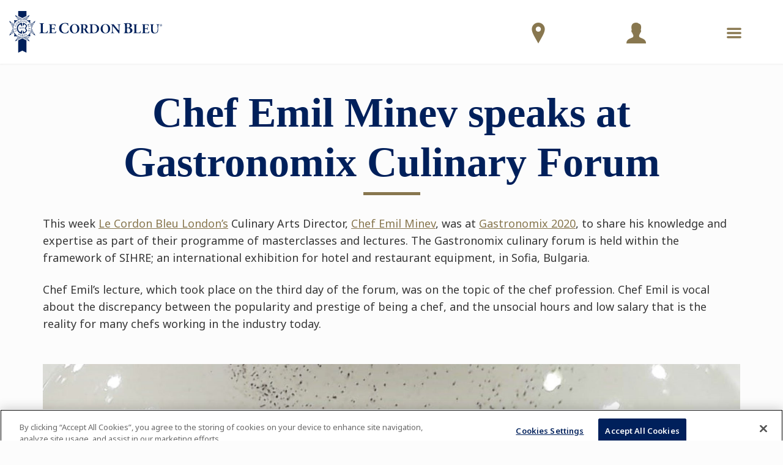

--- FILE ---
content_type: text/html;charset=UTF-8
request_url: https://www.cordonbleu.edu/news/chef-emil-minev-speaks-at-gastronomix/en
body_size: 33038
content:

	








				
		
		



<!DOCTYPE html>
<html class="no-js" lang="en">
<head xmlns:og="http://ogp.me/ns#">
<!-- Health Check - LCB / Web02 -->
<meta charset="utf-8">
<title>Chef Emil Minev speaks at Gastronomix 2020 | Le Cordon Bleu London</title>
<meta name="robots" content="index, follow">
<meta name="description" content="Le Cordon Bleu London’s Culinary Arts Director, Chef Emil Minev, was at Gastronomix 2020, to share his knowledge and expertise as part of their programme of masterclasses and lectures. The Gastronomix culinary forum is held within the framework of SIHRE; an international exhibition for hotel and restaurant equipment, in Sofia, Bulgaria">
<meta name="keywords" content="Gastronomix, conference, forum, culinary forum, catering expo">
<meta content="width=device-width, initial-scale=1.0" name="viewport">
<meta name="format-detection" content="telephone=no">
<meta name="site-root" content="/">
<meta name="api-root" content="https://api.cordonbleu.edu/">
<meta name="release-id" content="ReleaseID=20260112074748">
<meta name="site-language" content="en">
<meta name="language-id" content="1">
<meta name="site-web-language" content="en">
<meta name="exclude-from-quick-apply" content="26,66,5,75">
<meta name="campus-id" content="26">
<meta name="campus-name" content="International">
<meta name="site-segment" content="">
<meta name="pc-search-results" content="pc-search-results">
<meta name="pc-search-results-prefiltered-locations" content="26">
<link rel="canonical" href="https://www.cordonbleu.edu/news/chef-emil-minev-speaks-at-gastronomix/en" />
<link rel="alternate" hreflang="en" href="https://www.cordonbleu.edu/news/chef-emil-minev-speaks-at-gastronomix/en" />
<style>@charset "UTF-8";@font-face{font-family:courgette;src:url(/assets/fonts/courgette/Courgette-Regular.ttf) format("truetype");font-weight:400;font-style:normal}@font-face{font-family:"Great Vibes";src:url(/assets/fonts/greatVibes/GreatVibes-Regular.ttf) format("truetype");font-weight:400;font-style:normal}@font-face{font-family:mrDafoe;src:url(/assets/fonts/mrDafoe/MrDafoe-Regular.ttf) format("truetype");font-weight:400;font-style:normal}@font-face{font-family:le-cordon-bleu;src:url(/assets/fonts/le-cordon-bleu.eot?#iefix) format("embedded-opentype"),url(/assets/fonts/le-cordon-bleu.woff) format("woff"),url(/assets/fonts/le-cordon-bleu.ttf) format("truetype"),url(/assets/fonts/le-cordon-bleu.svg#le-cordon-bleu) format("svg");font-weight:400;font-style:normal}[data-icon]:before{font-family:le-cordon-bleu!important;content:attr(data-icon);font-style:normal!important;font-weight:400!important;font-variant:normal!important;text-transform:none!important;speak:none;line-height:1;-webkit-font-smoothing:antialiased;-moz-osx-font-smoothing:grayscale}[class*=" icon-"]:before,[class^=icon-]:before{font-family:le-cordon-bleu!important;font-style:normal!important;font-weight:400!important;font-variant:normal!important;text-transform:none!important;speak:none;line-height:1;-webkit-font-smoothing:antialiased;-moz-osx-font-smoothing:grayscale}.icon-angle-left:before{content:"a"}.icon-angle-right:before{content:"c"}.icon-angle-up:before{content:"b"}.icon-angle-down:before{content:"d"}.icon-arrow-down:before{content:"I"}.icon-search-find:before{content:"e"}.icon-bag:before{content:"f"}.icon-pencil:before{content:"i"}.icon-talk-chat:before{content:"j"}.icon-lightbulb:before{content:"k"}.icon-share:before{content:"l"}.icon-twitter:before{content:"N"}.icon-facebook:before{content:"O"}.icon-linkedin:before{content:"H"}.icon-instagram:before{content:"F"}.icon-play:before{content:"z"}.icon-quote:before{content:"w"}.icon-credit-card:before{content:"u"}.icon-map:before{content:"r"}.icon-call-phone:before{content:"n"}.icon-print:before{content:"q"}.icon-plus:before{content:"s"}.icon-cancel:before{content:"t"}.icon-globe:before{content:"v"}.icon-menu:before{content:"A"}.icon-check:before{content:"B"}.icon-arrow-right:before{content:"C"}.icon-arrow-left:before{content:"K"}.icon-youtube-play:before{content:"E"}.icon-left-open-big:before{content:"4"}.icon-right-open-big:before{content:"5"}.icon-up-open-big:before{content:"6"}.icon-light-bulb:before{content:"y"}.icon-move-right:before{content:"Y"}.icon-move-up:before{content:"0"}.icon-quote-1:before{content:"7"}.icon-fi-text-color:before{content:"8"}.icon-fi-photo:before{content:"9"}.icon-fi-share:before{content:"!"}.icon-fi-plus:before{content:'"'}.icon-fi-list:before{content:"#"}.icon-calendar:before{content:"$"}.icon-social-path:before{content:"D"}.icon-pinterest:before{content:"G"}.icon-google-plus:before{content:"'"}.icon-linkedin-1:before{content:"%"}.icon-trash:before{content:"&"}.icon-location:before{content:":"}.icon-mail:before{content:"W"}.icon-mail-read:before{content:"("}.icon-star-full:before{content:"m"}.icon-star-hollow:before{content:")"}.icon-file-text:before{content:"+"}.icon-file-pdf:before{content:"*"}.icon-wordpress-alt:before{content:";"}.icon-clock-o:before{content:"<"}.icon-graduation-cap:before{content:"="}.icon-university:before{content:">"}.icon-gear:before{content:"?"}.icon-rss:before{content:"{"}.icon-home:before{content:"Ã²"}.icon-ticket:before{content:"."}.icon-sun-o:before{content:"/"}.icon-power-off:before{content:"@"}.icon-lock:before{content:"["}.icon-cutlery:before{content:"]"}.icon-unlock-alt:before{content:"Ã„"}.icon-pause:before{content:"-"}.icon-volume:before{content:"_"}.icon-volume-none:before{content:"`"}.icon-minus:before{content:"|"}.icon-undo:before{content:"}"}.icon-facebook-square:before{content:"\\"}.icon-application-personal-details:before{content:"^"}.icon-payment-logs:before{content:"L"}.icon-lineat:before{content:"g"}.icon-close:before{content:"V"}.icon-download:before{content:"o"}.icon-fat-nav-arrow:before{content:"Z"}.icon-next:before{content:"x"}.icon-previous:before{content:"J"}.icon-read-more-arrow:before{content:"P"}.icon-application-complete:before{content:"Q"}.icon-application-payment-details:before{content:"R"}.icon-user:before{content:"S"}.icon-application-review:before{content:"T"}.icon-down-arrow:before{content:"U"}.icon-search:before{content:"h"}.icon-sticky-live-chat:before{content:"X"}.icon-sticky-how-to-apply:before{content:"p"}.icon-sticky-dl-brochure:before{content:"1"}.icon-sticky-contact-rep:before{content:"2"}.icon-sticky-campus-tour:before{content:"3"}.icon-sticky-apply:before{content:","}.icon-lcblogo:before{content:"\e003"}.icon-lcblogo-1:before{content:"\e004"}.icon-users:before{content:"\e005"}@media print,screen and (min-width:43.125em){.reveal,.reveal.large,.reveal.small,.reveal.tiny{right:auto;left:auto;margin:0 auto}}/*! normalize-scss | MIT/GPLv2 License | bit.ly/normalize-scss */html{font-family:sans-serif;line-height:1.15;-ms-text-size-adjust:100%;-webkit-text-size-adjust:100%}body{margin:0}article,aside,footer,header,nav,section{display:block}h1{font-size:2em;margin:.67em 0}figcaption,figure{display:block}figure{margin:1em 40px}hr{-webkit-box-sizing:content-box;box-sizing:content-box;height:0;overflow:visible}main{display:block}pre{font-family:monospace,monospace;font-size:1em}a{background-color:transparent;-webkit-text-decoration-skip:objects}a:active,a:hover{outline-width:0}abbr[title]{border-bottom:none;text-decoration:underline;-webkit-text-decoration:underline dotted;text-decoration:underline dotted}b,strong{font-weight:inherit}b,strong{font-weight:bolder}code,kbd,samp{font-family:monospace,monospace;font-size:1em}dfn{font-style:italic}mark{background-color:#ff0;color:#000}small{font-size:80%}sub,sup{font-size:75%;line-height:0;position:relative;vertical-align:baseline}sub{bottom:-.25em}sup{top:-.5em}audio,video{display:inline-block}audio:not([controls]){display:none;height:0}img{border-style:none}svg:not(:root){overflow:hidden}button,input,optgroup,select,textarea{font-family:sans-serif;font-size:100%;line-height:1.15;margin:0}button{overflow:visible}button,select{text-transform:none}[type=reset],[type=submit],button,html [type=button]{-webkit-appearance:button}[type=button]::-moz-focus-inner,[type=reset]::-moz-focus-inner,[type=submit]::-moz-focus-inner,button::-moz-focus-inner{border-style:none;padding:0}[type=button]:-moz-focusring,[type=reset]:-moz-focusring,[type=submit]:-moz-focusring,button:-moz-focusring{outline:1px dotted ButtonText}input{overflow:visible}[type=checkbox],[type=radio]{-webkit-box-sizing:border-box;box-sizing:border-box;padding:0}[type=number]::-webkit-inner-spin-button,[type=number]::-webkit-outer-spin-button{height:auto}[type=search]{-webkit-appearance:textfield;outline-offset:-2px}[type=search]::-webkit-search-cancel-button,[type=search]::-webkit-search-decoration{-webkit-appearance:none}::-webkit-file-upload-button{-webkit-appearance:button;font:inherit}fieldset{border:1px solid silver;margin:0 2px;padding:.35em .625em .75em}legend{-webkit-box-sizing:border-box;box-sizing:border-box;display:table;max-width:100%;padding:0;color:inherit;white-space:normal}progress{display:inline-block;vertical-align:baseline}textarea{overflow:auto}details{display:block}summary{display:list-item}menu{display:block}canvas{display:inline-block}template{display:none}[hidden]{display:none}.foundation-mq{font-family:"small=0em&medium=43.125em&large=64em&xlarge=80.0625em&xxlarge=82.5em"}html{-webkit-box-sizing:border-box;box-sizing:border-box;font-size:16px}*,::after,::before{-webkit-box-sizing:inherit;box-sizing:inherit}body{margin:0;padding:0;background:#fff;font-family:"Helvetica Neue",Helvetica,Roboto,Arial,sans-serif;font-weight:400;line-height:1.5;color:#373737;-webkit-font-smoothing:antialiased;-moz-osx-font-smoothing:grayscale}img{display:inline-block;vertical-align:middle;max-width:100%;height:auto;-ms-interpolation-mode:bicubic}textarea{height:auto;min-height:50px;border-radius:inherit}select{-webkit-box-sizing:border-box;box-sizing:border-box;width:100%;border-radius:inherit}.map_canvas embed,.map_canvas img,.map_canvas object,.mqa-display embed,.mqa-display img,.mqa-display object{max-width:none!important}button{padding:0;-webkit-appearance:none;-moz-appearance:none;appearance:none;border:0;border-radius:inherit;background:0 0;line-height:1;cursor:auto}[data-whatinput=mouse] button{outline:0}pre{overflow:auto}button,input,optgroup,select,textarea{font-family:inherit}.is-visible{display:block!important}.is-hidden{display:none!important}.grid-container{padding-right:2.1875rem;padding-left:2.1875rem;max-width:1560px;margin:0 auto}@media print,screen and (min-width:43.125em){.grid-container{padding-right:2.1875rem;padding-left:2.1875rem}}@media print,screen and (min-width:64em){.grid-container{padding-right:2.1875rem;padding-left:2.1875rem}}.grid-container.fluid{padding-right:2.1875rem;padding-left:2.1875rem;max-width:100%;margin:0 auto}@media print,screen and (min-width:43.125em){.grid-container.fluid{padding-right:2.1875rem;padding-left:2.1875rem}}@media print,screen and (min-width:64em){.grid-container.fluid{padding-right:2.1875rem;padding-left:2.1875rem}}.grid-container.full{padding-right:0;padding-left:0;max-width:100%;margin:0 auto}.grid-x{display:-webkit-box;display:-ms-flexbox;display:flex;-webkit-box-orient:horizontal;-webkit-box-direction:normal;-ms-flex-flow:row wrap;flex-flow:row wrap}.cell{-webkit-box-flex:0;-ms-flex:0 0 auto;flex:0 0 auto;min-height:0;min-width:0;width:100%}.cell.auto{-webkit-box-flex:1;-ms-flex:1 1 0px;flex:1 1 0px}.cell.shrink{-webkit-box-flex:0;-ms-flex:0 0 auto;flex:0 0 auto}.grid-x>.auto{width:auto}.grid-x>.shrink{width:auto}.grid-x>.small-1,.grid-x>.small-10,.grid-x>.small-11,.grid-x>.small-12,.grid-x>.small-2,.grid-x>.small-3,.grid-x>.small-4,.grid-x>.small-5,.grid-x>.small-6,.grid-x>.small-7,.grid-x>.small-8,.grid-x>.small-9,.grid-x>.small-full,.grid-x>.small-shrink{-ms-flex-preferred-size:auto;flex-basis:auto}@media print,screen and (min-width:43.125em){.grid-x>.medium-1,.grid-x>.medium-10,.grid-x>.medium-11,.grid-x>.medium-12,.grid-x>.medium-2,.grid-x>.medium-3,.grid-x>.medium-4,.grid-x>.medium-5,.grid-x>.medium-6,.grid-x>.medium-7,.grid-x>.medium-8,.grid-x>.medium-9,.grid-x>.medium-full,.grid-x>.medium-shrink{-ms-flex-preferred-size:auto;flex-basis:auto}}@media print,screen and (min-width:64em){.grid-x>.large-1,.grid-x>.large-10,.grid-x>.large-11,.grid-x>.large-12,.grid-x>.large-2,.grid-x>.large-3,.grid-x>.large-4,.grid-x>.large-5,.grid-x>.large-6,.grid-x>.large-7,.grid-x>.large-8,.grid-x>.large-9,.grid-x>.large-full,.grid-x>.large-shrink{-ms-flex-preferred-size:auto;flex-basis:auto}}@media screen and (min-width:80.0625em){.grid-x>.xlarge-1,.grid-x>.xlarge-10,.grid-x>.xlarge-11,.grid-x>.xlarge-12,.grid-x>.xlarge-2,.grid-x>.xlarge-3,.grid-x>.xlarge-4,.grid-x>.xlarge-5,.grid-x>.xlarge-6,.grid-x>.xlarge-7,.grid-x>.xlarge-8,.grid-x>.xlarge-9,.grid-x>.xlarge-full,.grid-x>.xlarge-shrink{-ms-flex-preferred-size:auto;flex-basis:auto}}@media screen and (min-width:82.5em){.grid-x>.xxlarge-1,.grid-x>.xxlarge-10,.grid-x>.xxlarge-11,.grid-x>.xxlarge-12,.grid-x>.xxlarge-2,.grid-x>.xxlarge-3,.grid-x>.xxlarge-4,.grid-x>.xxlarge-5,.grid-x>.xxlarge-6,.grid-x>.xxlarge-7,.grid-x>.xxlarge-8,.grid-x>.xxlarge-9,.grid-x>.xxlarge-full,.grid-x>.xxlarge-shrink{-ms-flex-preferred-size:auto;flex-basis:auto}}.grid-x>.small-1{width:8.3333333333%}.grid-x>.small-2{width:16.6666666667%}.grid-x>.small-3{width:25%}.grid-x>.small-4{width:33.3333333333%}.grid-x>.small-5{width:41.6666666667%}.grid-x>.small-6{width:50%}.grid-x>.small-7{width:58.3333333333%}.grid-x>.small-8{width:66.6666666667%}.grid-x>.small-9{width:75%}.grid-x>.small-10{width:83.3333333333%}.grid-x>.small-11{width:91.6666666667%}.grid-x>.small-12{width:100%}@media print,screen and (min-width:43.125em){.grid-x>.medium-auto{-webkit-box-flex:1;-ms-flex:1 1 0px;flex:1 1 0px;width:auto}.grid-x>.medium-shrink{-webkit-box-flex:0;-ms-flex:0 0 auto;flex:0 0 auto;width:auto}.grid-x>.medium-1{width:8.3333333333%}.grid-x>.medium-2{width:16.6666666667%}.grid-x>.medium-3{width:25%}.grid-x>.medium-4{width:33.3333333333%}.grid-x>.medium-5{width:41.6666666667%}.grid-x>.medium-6{width:50%}.grid-x>.medium-7{width:58.3333333333%}.grid-x>.medium-8{width:66.6666666667%}.grid-x>.medium-9{width:75%}.grid-x>.medium-10{width:83.3333333333%}.grid-x>.medium-11{width:91.6666666667%}.grid-x>.medium-12{width:100%}}@media print,screen and (min-width:64em){.grid-x>.large-auto{-webkit-box-flex:1;-ms-flex:1 1 0px;flex:1 1 0px;width:auto}.grid-x>.large-shrink{-webkit-box-flex:0;-ms-flex:0 0 auto;flex:0 0 auto;width:auto}.grid-x>.large-1{width:8.3333333333%}.grid-x>.large-2{width:16.6666666667%}.grid-x>.large-3{width:25%}.grid-x>.large-4{width:33.3333333333%}.grid-x>.large-5{width:41.6666666667%}.grid-x>.large-6{width:50%}.grid-x>.large-7{width:58.3333333333%}.grid-x>.large-8{width:66.6666666667%}.grid-x>.large-9{width:75%}.grid-x>.large-10{width:83.3333333333%}.grid-x>.large-11{width:91.6666666667%}.grid-x>.large-12{width:100%}}@media screen and (min-width:80.0625em){.grid-x>.xlarge-auto{-webkit-box-flex:1;-ms-flex:1 1 0px;flex:1 1 0px;width:auto}.grid-x>.xlarge-shrink{-webkit-box-flex:0;-ms-flex:0 0 auto;flex:0 0 auto;width:auto}.grid-x>.xlarge-1{width:8.3333333333%}.grid-x>.xlarge-2{width:16.6666666667%}.grid-x>.xlarge-3{width:25%}.grid-x>.xlarge-4{width:33.3333333333%}.grid-x>.xlarge-5{width:41.6666666667%}.grid-x>.xlarge-6{width:50%}.grid-x>.xlarge-7{width:58.3333333333%}.grid-x>.xlarge-8{width:66.6666666667%}.grid-x>.xlarge-9{width:75%}.grid-x>.xlarge-10{width:83.3333333333%}.grid-x>.xlarge-11{width:91.6666666667%}.grid-x>.xlarge-12{width:100%}}@media screen and (min-width:82.5em){.grid-x>.xxlarge-auto{-webkit-box-flex:1;-ms-flex:1 1 0px;flex:1 1 0px;width:auto}.grid-x>.xxlarge-shrink{-webkit-box-flex:0;-ms-flex:0 0 auto;flex:0 0 auto;width:auto}.grid-x>.xxlarge-1{width:8.3333333333%}.grid-x>.xxlarge-2{width:16.6666666667%}.grid-x>.xxlarge-3{width:25%}.grid-x>.xxlarge-4{width:33.3333333333%}.grid-x>.xxlarge-5{width:41.6666666667%}.grid-x>.xxlarge-6{width:50%}.grid-x>.xxlarge-7{width:58.3333333333%}.grid-x>.xxlarge-8{width:66.6666666667%}.grid-x>.xxlarge-9{width:75%}.grid-x>.xxlarge-10{width:83.3333333333%}.grid-x>.xxlarge-11{width:91.6666666667%}.grid-x>.xxlarge-12{width:100%}}.grid-margin-x:not(.grid-x)>.cell{width:auto}.grid-margin-y:not(.grid-y)>.cell{height:auto}.grid-margin-x{margin-left:- .625rem;margin-right:- .625rem}@media print,screen and (min-width:43.125em){.grid-margin-x{margin-left:- .9375rem;margin-right:- .9375rem}}.grid-margin-x>.cell{width:calc(100% - 1.25rem);margin-left:.625rem;margin-right:.625rem}@media print,screen and (min-width:43.125em){.grid-margin-x>.cell{width:calc(100% - 1.875rem);margin-left:.9375rem;margin-right:.9375rem}}.grid-margin-x>.auto{width:auto}.grid-margin-x>.shrink{width:auto}.grid-margin-x>.small-1{width:calc(8.3333333333% - 1.25rem)}.grid-margin-x>.small-2{width:calc(16.6666666667% - 1.25rem)}.grid-margin-x>.small-3{width:calc(25% - 1.25rem)}.grid-margin-x>.small-4{width:calc(33.3333333333% - 1.25rem)}.grid-margin-x>.small-5{width:calc(41.6666666667% - 1.25rem)}.grid-margin-x>.small-6{width:calc(50% - 1.25rem)}.grid-margin-x>.small-7{width:calc(58.3333333333% - 1.25rem)}.grid-margin-x>.small-8{width:calc(66.6666666667% - 1.25rem)}.grid-margin-x>.small-9{width:calc(75% - 1.25rem)}.grid-margin-x>.small-10{width:calc(83.3333333333% - 1.25rem)}.grid-margin-x>.small-11{width:calc(91.6666666667% - 1.25rem)}.grid-margin-x>.small-12{width:calc(100% - 1.25rem)}@media print,screen and (min-width:43.125em){.grid-margin-x>.auto{width:auto}.grid-margin-x>.shrink{width:auto}.grid-margin-x>.small-1{width:calc(8.3333333333% - 1.875rem)}.grid-margin-x>.small-2{width:calc(16.6666666667% - 1.875rem)}.grid-margin-x>.small-3{width:calc(25% - 1.875rem)}.grid-margin-x>.small-4{width:calc(33.3333333333% - 1.875rem)}.grid-margin-x>.small-5{width:calc(41.6666666667% - 1.875rem)}.grid-margin-x>.small-6{width:calc(50% - 1.875rem)}.grid-margin-x>.small-7{width:calc(58.3333333333% - 1.875rem)}.grid-margin-x>.small-8{width:calc(66.6666666667% - 1.875rem)}.grid-margin-x>.small-9{width:calc(75% - 1.875rem)}.grid-margin-x>.small-10{width:calc(83.3333333333% - 1.875rem)}.grid-margin-x>.small-11{width:calc(91.6666666667% - 1.875rem)}.grid-margin-x>.small-12{width:calc(100% - 1.875rem)}.grid-margin-x>.medium-auto{width:auto}.grid-margin-x>.medium-shrink{width:auto}.grid-margin-x>.medium-1{width:calc(8.3333333333% - 1.875rem)}.grid-margin-x>.medium-2{width:calc(16.6666666667% - 1.875rem)}.grid-margin-x>.medium-3{width:calc(25% - 1.875rem)}.grid-margin-x>.medium-4{width:calc(33.3333333333% - 1.875rem)}.grid-margin-x>.medium-5{width:calc(41.6666666667% - 1.875rem)}.grid-margin-x>.medium-6{width:calc(50% - 1.875rem)}.grid-margin-x>.medium-7{width:calc(58.3333333333% - 1.875rem)}.grid-margin-x>.medium-8{width:calc(66.6666666667% - 1.875rem)}.grid-margin-x>.medium-9{width:calc(75% - 1.875rem)}.grid-margin-x>.medium-10{width:calc(83.3333333333% - 1.875rem)}.grid-margin-x>.medium-11{width:calc(91.6666666667% - 1.875rem)}.grid-margin-x>.medium-12{width:calc(100% - 1.875rem)}}@media print,screen and (min-width:64em){.grid-margin-x>.large-auto{width:auto}.grid-margin-x>.large-shrink{width:auto}.grid-margin-x>.large-1{width:calc(8.3333333333% - 1.875rem)}.grid-margin-x>.large-2{width:calc(16.6666666667% - 1.875rem)}.grid-margin-x>.large-3{width:calc(25% - 1.875rem)}.grid-margin-x>.large-4{width:calc(33.3333333333% - 1.875rem)}.grid-margin-x>.large-5{width:calc(41.6666666667% - 1.875rem)}.grid-margin-x>.large-6{width:calc(50% - 1.875rem)}.grid-margin-x>.large-7{width:calc(58.3333333333% - 1.875rem)}.grid-margin-x>.large-8{width:calc(66.6666666667% - 1.875rem)}.grid-margin-x>.large-9{width:calc(75% - 1.875rem)}.grid-margin-x>.large-10{width:calc(83.3333333333% - 1.875rem)}.grid-margin-x>.large-11{width:calc(91.6666666667% - 1.875rem)}.grid-margin-x>.large-12{width:calc(100% - 1.875rem)}}@media screen and (min-width:80.0625em){.grid-margin-x>.xlarge-auto{width:auto}.grid-margin-x>.xlarge-shrink{width:auto}.grid-margin-x>.xlarge-1{width:calc(8.3333333333% - 1.875rem)}.grid-margin-x>.xlarge-2{width:calc(16.6666666667% - 1.875rem)}.grid-margin-x>.xlarge-3{width:calc(25% - 1.875rem)}.grid-margin-x>.xlarge-4{width:calc(33.3333333333% - 1.875rem)}.grid-margin-x>.xlarge-5{width:calc(41.6666666667% - 1.875rem)}.grid-margin-x>.xlarge-6{width:calc(50% - 1.875rem)}.grid-margin-x>.xlarge-7{width:calc(58.3333333333% - 1.875rem)}.grid-margin-x>.xlarge-8{width:calc(66.6666666667% - 1.875rem)}.grid-margin-x>.xlarge-9{width:calc(75% - 1.875rem)}.grid-margin-x>.xlarge-10{width:calc(83.3333333333% - 1.875rem)}.grid-margin-x>.xlarge-11{width:calc(91.6666666667% - 1.875rem)}.grid-margin-x>.xlarge-12{width:calc(100% - 1.875rem)}}@media screen and (min-width:82.5em){.grid-margin-x>.xxlarge-auto{width:auto}.grid-margin-x>.xxlarge-shrink{width:auto}.grid-margin-x>.xxlarge-1{width:calc(8.3333333333% - 1.875rem)}.grid-margin-x>.xxlarge-2{width:calc(16.6666666667% - 1.875rem)}.grid-margin-x>.xxlarge-3{width:calc(25% - 1.875rem)}.grid-margin-x>.xxlarge-4{width:calc(33.3333333333% - 1.875rem)}.grid-margin-x>.xxlarge-5{width:calc(41.6666666667% - 1.875rem)}.grid-margin-x>.xxlarge-6{width:calc(50% - 1.875rem)}.grid-margin-x>.xxlarge-7{width:calc(58.3333333333% - 1.875rem)}.grid-margin-x>.xxlarge-8{width:calc(66.6666666667% - 1.875rem)}.grid-margin-x>.xxlarge-9{width:calc(75% - 1.875rem)}.grid-margin-x>.xxlarge-10{width:calc(83.3333333333% - 1.875rem)}.grid-margin-x>.xxlarge-11{width:calc(91.6666666667% - 1.875rem)}.grid-margin-x>.xxlarge-12{width:calc(100% - 1.875rem)}}.grid-padding-x .grid-padding-x{margin-right:- .625rem;margin-left:- .625rem}@media print,screen and (min-width:43.125em){.grid-padding-x .grid-padding-x{margin-right:- .9375rem;margin-left:- .9375rem}}.grid-container:not(.full)>.grid-padding-x{margin-right:- .625rem;margin-left:- .625rem}@media print,screen and (min-width:43.125em){.grid-container:not(.full)>.grid-padding-x{margin-right:- .9375rem;margin-left:- .9375rem}}.grid-padding-x>.cell{padding-right:2.1875rem;padding-left:2.1875rem}@media print,screen and (min-width:43.125em){.grid-padding-x>.cell{padding-right:2.1875rem;padding-left:2.1875rem}}@media print,screen and (min-width:64em){.grid-padding-x>.cell{padding-right:2.1875rem;padding-left:2.1875rem}}.small-up-1>.cell{width:100%}.small-up-2>.cell{width:50%}.small-up-3>.cell{width:33.3333333333%}.small-up-4>.cell{width:25%}.small-up-5>.cell{width:20%}.small-up-6>.cell{width:16.6666666667%}.small-up-7>.cell{width:14.2857142857%}.small-up-8>.cell{width:12.5%}@media print,screen and (min-width:43.125em){.medium-up-1>.cell{width:100%}.medium-up-2>.cell{width:50%}.medium-up-3>.cell{width:33.3333333333%}.medium-up-4>.cell{width:25%}.medium-up-5>.cell{width:20%}.medium-up-6>.cell{width:16.6666666667%}.medium-up-7>.cell{width:14.2857142857%}.medium-up-8>.cell{width:12.5%}}@media print,screen and (min-width:64em){.large-up-1>.cell{width:100%}.large-up-2>.cell{width:50%}.large-up-3>.cell{width:33.3333333333%}.large-up-4>.cell{width:25%}.large-up-5>.cell{width:20%}.large-up-6>.cell{width:16.6666666667%}.large-up-7>.cell{width:14.2857142857%}.large-up-8>.cell{width:12.5%}}@media screen and (min-width:80.0625em){.xlarge-up-1>.cell{width:100%}.xlarge-up-2>.cell{width:50%}.xlarge-up-3>.cell{width:33.3333333333%}.xlarge-up-4>.cell{width:25%}.xlarge-up-5>.cell{width:20%}.xlarge-up-6>.cell{width:16.6666666667%}.xlarge-up-7>.cell{width:14.2857142857%}.xlarge-up-8>.cell{width:12.5%}}@media screen and (min-width:82.5em){.xxlarge-up-1>.cell{width:100%}.xxlarge-up-2>.cell{width:50%}.xxlarge-up-3>.cell{width:33.3333333333%}.xxlarge-up-4>.cell{width:25%}.xxlarge-up-5>.cell{width:20%}.xxlarge-up-6>.cell{width:16.6666666667%}.xxlarge-up-7>.cell{width:14.2857142857%}.xxlarge-up-8>.cell{width:12.5%}}.grid-margin-x.small-up-1>.cell{width:calc(100% - 1.25rem)}.grid-margin-x.small-up-2>.cell{width:calc(50% - 1.25rem)}.grid-margin-x.small-up-3>.cell{width:calc(33.3333333333% - 1.25rem)}.grid-margin-x.small-up-4>.cell{width:calc(25% - 1.25rem)}.grid-margin-x.small-up-5>.cell{width:calc(20% - 1.25rem)}.grid-margin-x.small-up-6>.cell{width:calc(16.6666666667% - 1.25rem)}.grid-margin-x.small-up-7>.cell{width:calc(14.2857142857% - 1.25rem)}.grid-margin-x.small-up-8>.cell{width:calc(12.5% - 1.25rem)}@media print,screen and (min-width:43.125em){.grid-margin-x.small-up-1>.cell{width:calc(100% - 1.25rem)}.grid-margin-x.small-up-2>.cell{width:calc(50% - 1.25rem)}.grid-margin-x.small-up-3>.cell{width:calc(33.3333333333% - 1.25rem)}.grid-margin-x.small-up-4>.cell{width:calc(25% - 1.25rem)}.grid-margin-x.small-up-5>.cell{width:calc(20% - 1.25rem)}.grid-margin-x.small-up-6>.cell{width:calc(16.6666666667% - 1.25rem)}.grid-margin-x.small-up-7>.cell{width:calc(14.2857142857% - 1.25rem)}.grid-margin-x.small-up-8>.cell{width:calc(12.5% - 1.25rem)}.grid-margin-x.medium-up-1>.cell{width:calc(100% - 1.875rem)}.grid-margin-x.medium-up-2>.cell{width:calc(50% - 1.875rem)}.grid-margin-x.medium-up-3>.cell{width:calc(33.3333333333% - 1.875rem)}.grid-margin-x.medium-up-4>.cell{width:calc(25% - 1.875rem)}.grid-margin-x.medium-up-5>.cell{width:calc(20% - 1.875rem)}.grid-margin-x.medium-up-6>.cell{width:calc(16.6666666667% - 1.875rem)}.grid-margin-x.medium-up-7>.cell{width:calc(14.2857142857% - 1.875rem)}.grid-margin-x.medium-up-8>.cell{width:calc(12.5% - 1.875rem)}}@media print,screen and (min-width:64em){.grid-margin-x.large-up-1>.cell{width:calc(100% - 1.875rem)}.grid-margin-x.large-up-2>.cell{width:calc(50% - 1.875rem)}.grid-margin-x.large-up-3>.cell{width:calc(33.3333333333% - 1.875rem)}.grid-margin-x.large-up-4>.cell{width:calc(25% - 1.875rem)}.grid-margin-x.large-up-5>.cell{width:calc(20% - 1.875rem)}.grid-margin-x.large-up-6>.cell{width:calc(16.6666666667% - 1.875rem)}.grid-margin-x.large-up-7>.cell{width:calc(14.2857142857% - 1.875rem)}.grid-margin-x.large-up-8>.cell{width:calc(12.5% - 1.875rem)}}@media screen and (min-width:80.0625em){.grid-margin-x.xlarge-up-1>.cell{width:calc(100% - 1.875rem)}.grid-margin-x.xlarge-up-2>.cell{width:calc(50% - 1.875rem)}.grid-margin-x.xlarge-up-3>.cell{width:calc(33.3333333333% - 1.875rem)}.grid-margin-x.xlarge-up-4>.cell{width:calc(25% - 1.875rem)}.grid-margin-x.xlarge-up-5>.cell{width:calc(20% - 1.875rem)}.grid-margin-x.xlarge-up-6>.cell{width:calc(16.6666666667% - 1.875rem)}.grid-margin-x.xlarge-up-7>.cell{width:calc(14.2857142857% - 1.875rem)}.grid-margin-x.xlarge-up-8>.cell{width:calc(12.5% - 1.875rem)}}@media screen and (min-width:82.5em){.grid-margin-x.xxlarge-up-1>.cell{width:calc(100% - 1.875rem)}.grid-margin-x.xxlarge-up-2>.cell{width:calc(50% - 1.875rem)}.grid-margin-x.xxlarge-up-3>.cell{width:calc(33.3333333333% - 1.875rem)}.grid-margin-x.xxlarge-up-4>.cell{width:calc(25% - 1.875rem)}.grid-margin-x.xxlarge-up-5>.cell{width:calc(20% - 1.875rem)}.grid-margin-x.xxlarge-up-6>.cell{width:calc(16.6666666667% - 1.875rem)}.grid-margin-x.xxlarge-up-7>.cell{width:calc(14.2857142857% - 1.875rem)}.grid-margin-x.xxlarge-up-8>.cell{width:calc(12.5% - 1.875rem)}}.small-margin-collapse{margin-right:0;margin-left:0}.small-margin-collapse>.cell{margin-right:0;margin-left:0}.small-margin-collapse>.small-1{width:8.3333333333%}.small-margin-collapse>.small-2{width:16.6666666667%}.small-margin-collapse>.small-3{width:25%}.small-margin-collapse>.small-4{width:33.3333333333%}.small-margin-collapse>.small-5{width:41.6666666667%}.small-margin-collapse>.small-6{width:50%}.small-margin-collapse>.small-7{width:58.3333333333%}.small-margin-collapse>.small-8{width:66.6666666667%}.small-margin-collapse>.small-9{width:75%}.small-margin-collapse>.small-10{width:83.3333333333%}.small-margin-collapse>.small-11{width:91.6666666667%}.small-margin-collapse>.small-12{width:100%}@media print,screen and (min-width:43.125em){.small-margin-collapse>.medium-1{width:8.3333333333%}.small-margin-collapse>.medium-2{width:16.6666666667%}.small-margin-collapse>.medium-3{width:25%}.small-margin-collapse>.medium-4{width:33.3333333333%}.small-margin-collapse>.medium-5{width:41.6666666667%}.small-margin-collapse>.medium-6{width:50%}.small-margin-collapse>.medium-7{width:58.3333333333%}.small-margin-collapse>.medium-8{width:66.6666666667%}.small-margin-collapse>.medium-9{width:75%}.small-margin-collapse>.medium-10{width:83.3333333333%}.small-margin-collapse>.medium-11{width:91.6666666667%}.small-margin-collapse>.medium-12{width:100%}}@media print,screen and (min-width:64em){.small-margin-collapse>.large-1{width:8.3333333333%}.small-margin-collapse>.large-2{width:16.6666666667%}.small-margin-collapse>.large-3{width:25%}.small-margin-collapse>.large-4{width:33.3333333333%}.small-margin-collapse>.large-5{width:41.6666666667%}.small-margin-collapse>.large-6{width:50%}.small-margin-collapse>.large-7{width:58.3333333333%}.small-margin-collapse>.large-8{width:66.6666666667%}.small-margin-collapse>.large-9{width:75%}.small-margin-collapse>.large-10{width:83.3333333333%}.small-margin-collapse>.large-11{width:91.6666666667%}.small-margin-collapse>.large-12{width:100%}}@media screen and (min-width:80.0625em){.small-margin-collapse>.xlarge-1{width:8.3333333333%}.small-margin-collapse>.xlarge-2{width:16.6666666667%}.small-margin-collapse>.xlarge-3{width:25%}.small-margin-collapse>.xlarge-4{width:33.3333333333%}.small-margin-collapse>.xlarge-5{width:41.6666666667%}.small-margin-collapse>.xlarge-6{width:50%}.small-margin-collapse>.xlarge-7{width:58.3333333333%}.small-margin-collapse>.xlarge-8{width:66.6666666667%}.small-margin-collapse>.xlarge-9{width:75%}.small-margin-collapse>.xlarge-10{width:83.3333333333%}.small-margin-collapse>.xlarge-11{width:91.6666666667%}.small-margin-collapse>.xlarge-12{width:100%}}@media screen and (min-width:82.5em){.small-margin-collapse>.xxlarge-1{width:8.3333333333%}.small-margin-collapse>.xxlarge-2{width:16.6666666667%}.small-margin-collapse>.xxlarge-3{width:25%}.small-margin-collapse>.xxlarge-4{width:33.3333333333%}.small-margin-collapse>.xxlarge-5{width:41.6666666667%}.small-margin-collapse>.xxlarge-6{width:50%}.small-margin-collapse>.xxlarge-7{width:58.3333333333%}.small-margin-collapse>.xxlarge-8{width:66.6666666667%}.small-margin-collapse>.xxlarge-9{width:75%}.small-margin-collapse>.xxlarge-10{width:83.3333333333%}.small-margin-collapse>.xxlarge-11{width:91.6666666667%}.small-margin-collapse>.xxlarge-12{width:100%}}.small-padding-collapse{margin-right:0;margin-left:0}.small-padding-collapse>.cell{padding-right:0;padding-left:0}@media print,screen and (min-width:43.125em){.medium-margin-collapse{margin-right:0;margin-left:0}.medium-margin-collapse>.cell{margin-right:0;margin-left:0}}@media print,screen and (min-width:43.125em){.medium-margin-collapse>.small-1{width:8.3333333333%}.medium-margin-collapse>.small-2{width:16.6666666667%}.medium-margin-collapse>.small-3{width:25%}.medium-margin-collapse>.small-4{width:33.3333333333%}.medium-margin-collapse>.small-5{width:41.6666666667%}.medium-margin-collapse>.small-6{width:50%}.medium-margin-collapse>.small-7{width:58.3333333333%}.medium-margin-collapse>.small-8{width:66.6666666667%}.medium-margin-collapse>.small-9{width:75%}.medium-margin-collapse>.small-10{width:83.3333333333%}.medium-margin-collapse>.small-11{width:91.6666666667%}.medium-margin-collapse>.small-12{width:100%}}@media print,screen and (min-width:43.125em){.medium-margin-collapse>.medium-1{width:8.3333333333%}.medium-margin-collapse>.medium-2{width:16.6666666667%}.medium-margin-collapse>.medium-3{width:25%}.medium-margin-collapse>.medium-4{width:33.3333333333%}.medium-margin-collapse>.medium-5{width:41.6666666667%}.medium-margin-collapse>.medium-6{width:50%}.medium-margin-collapse>.medium-7{width:58.3333333333%}.medium-margin-collapse>.medium-8{width:66.6666666667%}.medium-margin-collapse>.medium-9{width:75%}.medium-margin-collapse>.medium-10{width:83.3333333333%}.medium-margin-collapse>.medium-11{width:91.6666666667%}.medium-margin-collapse>.medium-12{width:100%}}@media print,screen and (min-width:64em){.medium-margin-collapse>.large-1{width:8.3333333333%}.medium-margin-collapse>.large-2{width:16.6666666667%}.medium-margin-collapse>.large-3{width:25%}.medium-margin-collapse>.large-4{width:33.3333333333%}.medium-margin-collapse>.large-5{width:41.6666666667%}.medium-margin-collapse>.large-6{width:50%}.medium-margin-collapse>.large-7{width:58.3333333333%}.medium-margin-collapse>.large-8{width:66.6666666667%}.medium-margin-collapse>.large-9{width:75%}.medium-margin-collapse>.large-10{width:83.3333333333%}.medium-margin-collapse>.large-11{width:91.6666666667%}.medium-margin-collapse>.large-12{width:100%}}@media screen and (min-width:80.0625em){.medium-margin-collapse>.xlarge-1{width:8.3333333333%}.medium-margin-collapse>.xlarge-2{width:16.6666666667%}.medium-margin-collapse>.xlarge-3{width:25%}.medium-margin-collapse>.xlarge-4{width:33.3333333333%}.medium-margin-collapse>.xlarge-5{width:41.6666666667%}.medium-margin-collapse>.xlarge-6{width:50%}.medium-margin-collapse>.xlarge-7{width:58.3333333333%}.medium-margin-collapse>.xlarge-8{width:66.6666666667%}.medium-margin-collapse>.xlarge-9{width:75%}.medium-margin-collapse>.xlarge-10{width:83.3333333333%}.medium-margin-collapse>.xlarge-11{width:91.6666666667%}.medium-margin-collapse>.xlarge-12{width:100%}}@media screen and (min-width:82.5em){.medium-margin-collapse>.xxlarge-1{width:8.3333333333%}.medium-margin-collapse>.xxlarge-2{width:16.6666666667%}.medium-margin-collapse>.xxlarge-3{width:25%}.medium-margin-collapse>.xxlarge-4{width:33.3333333333%}.medium-margin-collapse>.xxlarge-5{width:41.6666666667%}.medium-margin-collapse>.xxlarge-6{width:50%}.medium-margin-collapse>.xxlarge-7{width:58.3333333333%}.medium-margin-collapse>.xxlarge-8{width:66.6666666667%}.medium-margin-collapse>.xxlarge-9{width:75%}.medium-margin-collapse>.xxlarge-10{width:83.3333333333%}.medium-margin-collapse>.xxlarge-11{width:91.6666666667%}.medium-margin-collapse>.xxlarge-12{width:100%}}@media print,screen and (min-width:43.125em){.medium-padding-collapse{margin-right:0;margin-left:0}.medium-padding-collapse>.cell{padding-right:0;padding-left:0}}@media print,screen and (min-width:64em){.large-margin-collapse{margin-right:0;margin-left:0}.large-margin-collapse>.cell{margin-right:0;margin-left:0}}@media print,screen and (min-width:64em){.large-margin-collapse>.small-1{width:8.3333333333%}.large-margin-collapse>.small-2{width:16.6666666667%}.large-margin-collapse>.small-3{width:25%}.large-margin-collapse>.small-4{width:33.3333333333%}.large-margin-collapse>.small-5{width:41.6666666667%}.large-margin-collapse>.small-6{width:50%}.large-margin-collapse>.small-7{width:58.3333333333%}.large-margin-collapse>.small-8{width:66.6666666667%}.large-margin-collapse>.small-9{width:75%}.large-margin-collapse>.small-10{width:83.3333333333%}.large-margin-collapse>.small-11{width:91.6666666667%}.large-margin-collapse>.small-12{width:100%}}@media print,screen and (min-width:64em){.large-margin-collapse>.medium-1{width:8.3333333333%}.large-margin-collapse>.medium-2{width:16.6666666667%}.large-margin-collapse>.medium-3{width:25%}.large-margin-collapse>.medium-4{width:33.3333333333%}.large-margin-collapse>.medium-5{width:41.6666666667%}.large-margin-collapse>.medium-6{width:50%}.large-margin-collapse>.medium-7{width:58.3333333333%}.large-margin-collapse>.medium-8{width:66.6666666667%}.large-margin-collapse>.medium-9{width:75%}.large-margin-collapse>.medium-10{width:83.3333333333%}.large-margin-collapse>.medium-11{width:91.6666666667%}.large-margin-collapse>.medium-12{width:100%}}@media print,screen and (min-width:64em){.large-margin-collapse>.large-1{width:8.3333333333%}.large-margin-collapse>.large-2{width:16.6666666667%}.large-margin-collapse>.large-3{width:25%}.large-margin-collapse>.large-4{width:33.3333333333%}.large-margin-collapse>.large-5{width:41.6666666667%}.large-margin-collapse>.large-6{width:50%}.large-margin-collapse>.large-7{width:58.3333333333%}.large-margin-collapse>.large-8{width:66.6666666667%}.large-margin-collapse>.large-9{width:75%}.large-margin-collapse>.large-10{width:83.3333333333%}.large-margin-collapse>.large-11{width:91.6666666667%}.large-margin-collapse>.large-12{width:100%}}@media screen and (min-width:80.0625em){.large-margin-collapse>.xlarge-1{width:8.3333333333%}.large-margin-collapse>.xlarge-2{width:16.6666666667%}.large-margin-collapse>.xlarge-3{width:25%}.large-margin-collapse>.xlarge-4{width:33.3333333333%}.large-margin-collapse>.xlarge-5{width:41.6666666667%}.large-margin-collapse>.xlarge-6{width:50%}.large-margin-collapse>.xlarge-7{width:58.3333333333%}.large-margin-collapse>.xlarge-8{width:66.6666666667%}.large-margin-collapse>.xlarge-9{width:75%}.large-margin-collapse>.xlarge-10{width:83.3333333333%}.large-margin-collapse>.xlarge-11{width:91.6666666667%}.large-margin-collapse>.xlarge-12{width:100%}}@media screen and (min-width:82.5em){.large-margin-collapse>.xxlarge-1{width:8.3333333333%}.large-margin-collapse>.xxlarge-2{width:16.6666666667%}.large-margin-collapse>.xxlarge-3{width:25%}.large-margin-collapse>.xxlarge-4{width:33.3333333333%}.large-margin-collapse>.xxlarge-5{width:41.6666666667%}.large-margin-collapse>.xxlarge-6{width:50%}.large-margin-collapse>.xxlarge-7{width:58.3333333333%}.large-margin-collapse>.xxlarge-8{width:66.6666666667%}.large-margin-collapse>.xxlarge-9{width:75%}.large-margin-collapse>.xxlarge-10{width:83.3333333333%}.large-margin-collapse>.xxlarge-11{width:91.6666666667%}.large-margin-collapse>.xxlarge-12{width:100%}}@media print,screen and (min-width:64em){.large-padding-collapse{margin-right:0;margin-left:0}.large-padding-collapse>.cell{padding-right:0;padding-left:0}}@media screen and (min-width:80.0625em){.xlarge-margin-collapse{margin-right:0;margin-left:0}.xlarge-margin-collapse>.cell{margin-right:0;margin-left:0}}@media screen and (min-width:80.0625em){.xlarge-margin-collapse>.small-1{width:8.3333333333%}.xlarge-margin-collapse>.small-2{width:16.6666666667%}.xlarge-margin-collapse>.small-3{width:25%}.xlarge-margin-collapse>.small-4{width:33.3333333333%}.xlarge-margin-collapse>.small-5{width:41.6666666667%}.xlarge-margin-collapse>.small-6{width:50%}.xlarge-margin-collapse>.small-7{width:58.3333333333%}.xlarge-margin-collapse>.small-8{width:66.6666666667%}.xlarge-margin-collapse>.small-9{width:75%}.xlarge-margin-collapse>.small-10{width:83.3333333333%}.xlarge-margin-collapse>.small-11{width:91.6666666667%}.xlarge-margin-collapse>.small-12{width:100%}}@media screen and (min-width:80.0625em){.xlarge-margin-collapse>.medium-1{width:8.3333333333%}.xlarge-margin-collapse>.medium-2{width:16.6666666667%}.xlarge-margin-collapse>.medium-3{width:25%}.xlarge-margin-collapse>.medium-4{width:33.3333333333%}.xlarge-margin-collapse>.medium-5{width:41.6666666667%}.xlarge-margin-collapse>.medium-6{width:50%}.xlarge-margin-collapse>.medium-7{width:58.3333333333%}.xlarge-margin-collapse>.medium-8{width:66.6666666667%}.xlarge-margin-collapse>.medium-9{width:75%}.xlarge-margin-collapse>.medium-10{width:83.3333333333%}.xlarge-margin-collapse>.medium-11{width:91.6666666667%}.xlarge-margin-collapse>.medium-12{width:100%}}@media screen and (min-width:80.0625em){.xlarge-margin-collapse>.large-1{width:8.3333333333%}.xlarge-margin-collapse>.large-2{width:16.6666666667%}.xlarge-margin-collapse>.large-3{width:25%}.xlarge-margin-collapse>.large-4{width:33.3333333333%}.xlarge-margin-collapse>.large-5{width:41.6666666667%}.xlarge-margin-collapse>.large-6{width:50%}.xlarge-margin-collapse>.large-7{width:58.3333333333%}.xlarge-margin-collapse>.large-8{width:66.6666666667%}.xlarge-margin-collapse>.large-9{width:75%}.xlarge-margin-collapse>.large-10{width:83.3333333333%}.xlarge-margin-collapse>.large-11{width:91.6666666667%}.xlarge-margin-collapse>.large-12{width:100%}}@media screen and (min-width:80.0625em){.xlarge-margin-collapse>.xlarge-1{width:8.3333333333%}.xlarge-margin-collapse>.xlarge-2{width:16.6666666667%}.xlarge-margin-collapse>.xlarge-3{width:25%}.xlarge-margin-collapse>.xlarge-4{width:33.3333333333%}.xlarge-margin-collapse>.xlarge-5{width:41.6666666667%}.xlarge-margin-collapse>.xlarge-6{width:50%}.xlarge-margin-collapse>.xlarge-7{width:58.3333333333%}.xlarge-margin-collapse>.xlarge-8{width:66.6666666667%}.xlarge-margin-collapse>.xlarge-9{width:75%}.xlarge-margin-collapse>.xlarge-10{width:83.3333333333%}.xlarge-margin-collapse>.xlarge-11{width:91.6666666667%}.xlarge-margin-collapse>.xlarge-12{width:100%}}@media screen and (min-width:82.5em){.xlarge-margin-collapse>.xxlarge-1{width:8.3333333333%}.xlarge-margin-collapse>.xxlarge-2{width:16.6666666667%}.xlarge-margin-collapse>.xxlarge-3{width:25%}.xlarge-margin-collapse>.xxlarge-4{width:33.3333333333%}.xlarge-margin-collapse>.xxlarge-5{width:41.6666666667%}.xlarge-margin-collapse>.xxlarge-6{width:50%}.xlarge-margin-collapse>.xxlarge-7{width:58.3333333333%}.xlarge-margin-collapse>.xxlarge-8{width:66.6666666667%}.xlarge-margin-collapse>.xxlarge-9{width:75%}.xlarge-margin-collapse>.xxlarge-10{width:83.3333333333%}.xlarge-margin-collapse>.xxlarge-11{width:91.6666666667%}.xlarge-margin-collapse>.xxlarge-12{width:100%}}@media screen and (min-width:80.0625em){.xlarge-padding-collapse{margin-right:0;margin-left:0}.xlarge-padding-collapse>.cell{padding-right:0;padding-left:0}}@media screen and (min-width:82.5em){.xxlarge-margin-collapse{margin-right:0;margin-left:0}.xxlarge-margin-collapse>.cell{margin-right:0;margin-left:0}}@media screen and (min-width:82.5em){.xxlarge-margin-collapse>.small-1{width:8.3333333333%}.xxlarge-margin-collapse>.small-2{width:16.6666666667%}.xxlarge-margin-collapse>.small-3{width:25%}.xxlarge-margin-collapse>.small-4{width:33.3333333333%}.xxlarge-margin-collapse>.small-5{width:41.6666666667%}.xxlarge-margin-collapse>.small-6{width:50%}.xxlarge-margin-collapse>.small-7{width:58.3333333333%}.xxlarge-margin-collapse>.small-8{width:66.6666666667%}.xxlarge-margin-collapse>.small-9{width:75%}.xxlarge-margin-collapse>.small-10{width:83.3333333333%}.xxlarge-margin-collapse>.small-11{width:91.6666666667%}.xxlarge-margin-collapse>.small-12{width:100%}}@media screen and (min-width:82.5em){.xxlarge-margin-collapse>.medium-1{width:8.3333333333%}.xxlarge-margin-collapse>.medium-2{width:16.6666666667%}.xxlarge-margin-collapse>.medium-3{width:25%}.xxlarge-margin-collapse>.medium-4{width:33.3333333333%}.xxlarge-margin-collapse>.medium-5{width:41.6666666667%}.xxlarge-margin-collapse>.medium-6{width:50%}.xxlarge-margin-collapse>.medium-7{width:58.3333333333%}.xxlarge-margin-collapse>.medium-8{width:66.6666666667%}.xxlarge-margin-collapse>.medium-9{width:75%}.xxlarge-margin-collapse>.medium-10{width:83.3333333333%}.xxlarge-margin-collapse>.medium-11{width:91.6666666667%}.xxlarge-margin-collapse>.medium-12{width:100%}}@media screen and (min-width:82.5em){.xxlarge-margin-collapse>.large-1{width:8.3333333333%}.xxlarge-margin-collapse>.large-2{width:16.6666666667%}.xxlarge-margin-collapse>.large-3{width:25%}.xxlarge-margin-collapse>.large-4{width:33.3333333333%}.xxlarge-margin-collapse>.large-5{width:41.6666666667%}.xxlarge-margin-collapse>.large-6{width:50%}.xxlarge-margin-collapse>.large-7{width:58.3333333333%}.xxlarge-margin-collapse>.large-8{width:66.6666666667%}.xxlarge-margin-collapse>.large-9{width:75%}.xxlarge-margin-collapse>.large-10{width:83.3333333333%}.xxlarge-margin-collapse>.large-11{width:91.6666666667%}.xxlarge-margin-collapse>.large-12{width:100%}}@media screen and (min-width:82.5em){.xxlarge-margin-collapse>.xlarge-1{width:8.3333333333%}.xxlarge-margin-collapse>.xlarge-2{width:16.6666666667%}.xxlarge-margin-collapse>.xlarge-3{width:25%}.xxlarge-margin-collapse>.xlarge-4{width:33.3333333333%}.xxlarge-margin-collapse>.xlarge-5{width:41.6666666667%}.xxlarge-margin-collapse>.xlarge-6{width:50%}.xxlarge-margin-collapse>.xlarge-7{width:58.3333333333%}.xxlarge-margin-collapse>.xlarge-8{width:66.6666666667%}.xxlarge-margin-collapse>.xlarge-9{width:75%}.xxlarge-margin-collapse>.xlarge-10{width:83.3333333333%}.xxlarge-margin-collapse>.xlarge-11{width:91.6666666667%}.xxlarge-margin-collapse>.xlarge-12{width:100%}}@media screen and (min-width:82.5em){.xxlarge-margin-collapse>.xxlarge-1{width:8.3333333333%}.xxlarge-margin-collapse>.xxlarge-2{width:16.6666666667%}.xxlarge-margin-collapse>.xxlarge-3{width:25%}.xxlarge-margin-collapse>.xxlarge-4{width:33.3333333333%}.xxlarge-margin-collapse>.xxlarge-5{width:41.6666666667%}.xxlarge-margin-collapse>.xxlarge-6{width:50%}.xxlarge-margin-collapse>.xxlarge-7{width:58.3333333333%}.xxlarge-margin-collapse>.xxlarge-8{width:66.6666666667%}.xxlarge-margin-collapse>.xxlarge-9{width:75%}.xxlarge-margin-collapse>.xxlarge-10{width:83.3333333333%}.xxlarge-margin-collapse>.xxlarge-11{width:91.6666666667%}.xxlarge-margin-collapse>.xxlarge-12{width:100%}}@media screen and (min-width:82.5em){.xxlarge-padding-collapse{margin-right:0;margin-left:0}.xxlarge-padding-collapse>.cell{padding-right:0;padding-left:0}}.small-offset-0{margin-left:0}.grid-margin-x>.small-offset-0{margin-left:calc(0% + .625rem)}.small-offset-1{margin-left:8.3333333333%}.grid-margin-x>.small-offset-1{margin-left:calc(8.3333333333% + .625rem)}.small-offset-2{margin-left:16.6666666667%}.grid-margin-x>.small-offset-2{margin-left:calc(16.6666666667% + .625rem)}.small-offset-3{margin-left:25%}.grid-margin-x>.small-offset-3{margin-left:calc(25% + .625rem)}.small-offset-4{margin-left:33.3333333333%}.grid-margin-x>.small-offset-4{margin-left:calc(33.3333333333% + .625rem)}.small-offset-5{margin-left:41.6666666667%}.grid-margin-x>.small-offset-5{margin-left:calc(41.6666666667% + .625rem)}.small-offset-6{margin-left:50%}.grid-margin-x>.small-offset-6{margin-left:calc(50% + .625rem)}.small-offset-7{margin-left:58.3333333333%}.grid-margin-x>.small-offset-7{margin-left:calc(58.3333333333% + .625rem)}.small-offset-8{margin-left:66.6666666667%}.grid-margin-x>.small-offset-8{margin-left:calc(66.6666666667% + .625rem)}.small-offset-9{margin-left:75%}.grid-margin-x>.small-offset-9{margin-left:calc(75% + .625rem)}.small-offset-10{margin-left:83.3333333333%}.grid-margin-x>.small-offset-10{margin-left:calc(83.3333333333% + .625rem)}.small-offset-11{margin-left:91.6666666667%}.grid-margin-x>.small-offset-11{margin-left:calc(91.6666666667% + .625rem)}@media print,screen and (min-width:43.125em){.medium-offset-0{margin-left:0}.grid-margin-x>.medium-offset-0{margin-left:calc(0% + .9375rem)}.medium-offset-1{margin-left:8.3333333333%}.grid-margin-x>.medium-offset-1{margin-left:calc(8.3333333333% + .9375rem)}.medium-offset-2{margin-left:16.6666666667%}.grid-margin-x>.medium-offset-2{margin-left:calc(16.6666666667% + .9375rem)}.medium-offset-3{margin-left:25%}.grid-margin-x>.medium-offset-3{margin-left:calc(25% + .9375rem)}.medium-offset-4{margin-left:33.3333333333%}.grid-margin-x>.medium-offset-4{margin-left:calc(33.3333333333% + .9375rem)}.medium-offset-5{margin-left:41.6666666667%}.grid-margin-x>.medium-offset-5{margin-left:calc(41.6666666667% + .9375rem)}.medium-offset-6{margin-left:50%}.grid-margin-x>.medium-offset-6{margin-left:calc(50% + .9375rem)}.medium-offset-7{margin-left:58.3333333333%}.grid-margin-x>.medium-offset-7{margin-left:calc(58.3333333333% + .9375rem)}.medium-offset-8{margin-left:66.6666666667%}.grid-margin-x>.medium-offset-8{margin-left:calc(66.6666666667% + .9375rem)}.medium-offset-9{margin-left:75%}.grid-margin-x>.medium-offset-9{margin-left:calc(75% + .9375rem)}.medium-offset-10{margin-left:83.3333333333%}.grid-margin-x>.medium-offset-10{margin-left:calc(83.3333333333% + .9375rem)}.medium-offset-11{margin-left:91.6666666667%}.grid-margin-x>.medium-offset-11{margin-left:calc(91.6666666667% + .9375rem)}}@media print,screen and (min-width:64em){.large-offset-0{margin-left:0}.grid-margin-x>.large-offset-0{margin-left:calc(0% + .9375rem)}.large-offset-1{margin-left:8.3333333333%}.grid-margin-x>.large-offset-1{margin-left:calc(8.3333333333% + .9375rem)}.large-offset-2{margin-left:16.6666666667%}.grid-margin-x>.large-offset-2{margin-left:calc(16.6666666667% + .9375rem)}.large-offset-3{margin-left:25%}.grid-margin-x>.large-offset-3{margin-left:calc(25% + .9375rem)}.large-offset-4{margin-left:33.3333333333%}.grid-margin-x>.large-offset-4{margin-left:calc(33.3333333333% + .9375rem)}.large-offset-5{margin-left:41.6666666667%}.grid-margin-x>.large-offset-5{margin-left:calc(41.6666666667% + .9375rem)}.large-offset-6{margin-left:50%}.grid-margin-x>.large-offset-6{margin-left:calc(50% + .9375rem)}.large-offset-7{margin-left:58.3333333333%}.grid-margin-x>.large-offset-7{margin-left:calc(58.3333333333% + .9375rem)}.large-offset-8{margin-left:66.6666666667%}.grid-margin-x>.large-offset-8{margin-left:calc(66.6666666667% + .9375rem)}.large-offset-9{margin-left:75%}.grid-margin-x>.large-offset-9{margin-left:calc(75% + .9375rem)}.large-offset-10{margin-left:83.3333333333%}.grid-margin-x>.large-offset-10{margin-left:calc(83.3333333333% + .9375rem)}.large-offset-11{margin-left:91.6666666667%}.grid-margin-x>.large-offset-11{margin-left:calc(91.6666666667% + .9375rem)}}@media screen and (min-width:80.0625em){.xlarge-offset-0{margin-left:0}.grid-margin-x>.xlarge-offset-0{margin-left:calc(0% + .9375rem)}.xlarge-offset-1{margin-left:8.3333333333%}.grid-margin-x>.xlarge-offset-1{margin-left:calc(8.3333333333% + .9375rem)}.xlarge-offset-2{margin-left:16.6666666667%}.grid-margin-x>.xlarge-offset-2{margin-left:calc(16.6666666667% + .9375rem)}.xlarge-offset-3{margin-left:25%}.grid-margin-x>.xlarge-offset-3{margin-left:calc(25% + .9375rem)}.xlarge-offset-4{margin-left:33.3333333333%}.grid-margin-x>.xlarge-offset-4{margin-left:calc(33.3333333333% + .9375rem)}.xlarge-offset-5{margin-left:41.6666666667%}.grid-margin-x>.xlarge-offset-5{margin-left:calc(41.6666666667% + .9375rem)}.xlarge-offset-6{margin-left:50%}.grid-margin-x>.xlarge-offset-6{margin-left:calc(50% + .9375rem)}.xlarge-offset-7{margin-left:58.3333333333%}.grid-margin-x>.xlarge-offset-7{margin-left:calc(58.3333333333% + .9375rem)}.xlarge-offset-8{margin-left:66.6666666667%}.grid-margin-x>.xlarge-offset-8{margin-left:calc(66.6666666667% + .9375rem)}.xlarge-offset-9{margin-left:75%}.grid-margin-x>.xlarge-offset-9{margin-left:calc(75% + .9375rem)}.xlarge-offset-10{margin-left:83.3333333333%}.grid-margin-x>.xlarge-offset-10{margin-left:calc(83.3333333333% + .9375rem)}.xlarge-offset-11{margin-left:91.6666666667%}.grid-margin-x>.xlarge-offset-11{margin-left:calc(91.6666666667% + .9375rem)}}@media screen and (min-width:82.5em){.xxlarge-offset-0{margin-left:0}.grid-margin-x>.xxlarge-offset-0{margin-left:calc(0% + .9375rem)}.xxlarge-offset-1{margin-left:8.3333333333%}.grid-margin-x>.xxlarge-offset-1{margin-left:calc(8.3333333333% + .9375rem)}.xxlarge-offset-2{margin-left:16.6666666667%}.grid-margin-x>.xxlarge-offset-2{margin-left:calc(16.6666666667% + .9375rem)}.xxlarge-offset-3{margin-left:25%}.grid-margin-x>.xxlarge-offset-3{margin-left:calc(25% + .9375rem)}.xxlarge-offset-4{margin-left:33.3333333333%}.grid-margin-x>.xxlarge-offset-4{margin-left:calc(33.3333333333% + .9375rem)}.xxlarge-offset-5{margin-left:41.6666666667%}.grid-margin-x>.xxlarge-offset-5{margin-left:calc(41.6666666667% + .9375rem)}.xxlarge-offset-6{margin-left:50%}.grid-margin-x>.xxlarge-offset-6{margin-left:calc(50% + .9375rem)}.xxlarge-offset-7{margin-left:58.3333333333%}.grid-margin-x>.xxlarge-offset-7{margin-left:calc(58.3333333333% + .9375rem)}.xxlarge-offset-8{margin-left:66.6666666667%}.grid-margin-x>.xxlarge-offset-8{margin-left:calc(66.6666666667% + .9375rem)}.xxlarge-offset-9{margin-left:75%}.grid-margin-x>.xxlarge-offset-9{margin-left:calc(75% + .9375rem)}.xxlarge-offset-10{margin-left:83.3333333333%}.grid-margin-x>.xxlarge-offset-10{margin-left:calc(83.3333333333% + .9375rem)}.xxlarge-offset-11{margin-left:91.6666666667%}.grid-margin-x>.xxlarge-offset-11{margin-left:calc(91.6666666667% + .9375rem)}}.grid-y{display:-webkit-box;display:-ms-flexbox;display:flex;-webkit-box-orient:vertical;-webkit-box-direction:normal;-ms-flex-flow:column nowrap;flex-flow:column nowrap}.grid-y>.cell{width:auto}.grid-y>.auto{height:auto}.grid-y>.shrink{height:auto}.grid-y>.small-1,.grid-y>.small-10,.grid-y>.small-11,.grid-y>.small-12,.grid-y>.small-2,.grid-y>.small-3,.grid-y>.small-4,.grid-y>.small-5,.grid-y>.small-6,.grid-y>.small-7,.grid-y>.small-8,.grid-y>.small-9,.grid-y>.small-full,.grid-y>.small-shrink{-ms-flex-preferred-size:auto;flex-basis:auto}@media print,screen and (min-width:43.125em){.grid-y>.medium-1,.grid-y>.medium-10,.grid-y>.medium-11,.grid-y>.medium-12,.grid-y>.medium-2,.grid-y>.medium-3,.grid-y>.medium-4,.grid-y>.medium-5,.grid-y>.medium-6,.grid-y>.medium-7,.grid-y>.medium-8,.grid-y>.medium-9,.grid-y>.medium-full,.grid-y>.medium-shrink{-ms-flex-preferred-size:auto;flex-basis:auto}}@media print,screen and (min-width:64em){.grid-y>.large-1,.grid-y>.large-10,.grid-y>.large-11,.grid-y>.large-12,.grid-y>.large-2,.grid-y>.large-3,.grid-y>.large-4,.grid-y>.large-5,.grid-y>.large-6,.grid-y>.large-7,.grid-y>.large-8,.grid-y>.large-9,.grid-y>.large-full,.grid-y>.large-shrink{-ms-flex-preferred-size:auto;flex-basis:auto}}@media screen and (min-width:80.0625em){.grid-y>.xlarge-1,.grid-y>.xlarge-10,.grid-y>.xlarge-11,.grid-y>.xlarge-12,.grid-y>.xlarge-2,.grid-y>.xlarge-3,.grid-y>.xlarge-4,.grid-y>.xlarge-5,.grid-y>.xlarge-6,.grid-y>.xlarge-7,.grid-y>.xlarge-8,.grid-y>.xlarge-9,.grid-y>.xlarge-full,.grid-y>.xlarge-shrink{-ms-flex-preferred-size:auto;flex-basis:auto}}@media screen and (min-width:82.5em){.grid-y>.xxlarge-1,.grid-y>.xxlarge-10,.grid-y>.xxlarge-11,.grid-y>.xxlarge-12,.grid-y>.xxlarge-2,.grid-y>.xxlarge-3,.grid-y>.xxlarge-4,.grid-y>.xxlarge-5,.grid-y>.xxlarge-6,.grid-y>.xxlarge-7,.grid-y>.xxlarge-8,.grid-y>.xxlarge-9,.grid-y>.xxlarge-full,.grid-y>.xxlarge-shrink{-ms-flex-preferred-size:auto;flex-basis:auto}}.grid-y>.small-1{height:8.3333333333%}.grid-y>.small-2{height:16.6666666667%}.grid-y>.small-3{height:25%}.grid-y>.small-4{height:33.3333333333%}.grid-y>.small-5{height:41.6666666667%}.grid-y>.small-6{height:50%}.grid-y>.small-7{height:58.3333333333%}.grid-y>.small-8{height:66.6666666667%}.grid-y>.small-9{height:75%}.grid-y>.small-10{height:83.3333333333%}.grid-y>.small-11{height:91.6666666667%}.grid-y>.small-12{height:100%}@media print,screen and (min-width:43.125em){.grid-y>.medium-auto{-webkit-box-flex:1;-ms-flex:1 1 0px;flex:1 1 0px;height:auto}.grid-y>.medium-shrink{height:auto}.grid-y>.medium-1{height:8.3333333333%}.grid-y>.medium-2{height:16.6666666667%}.grid-y>.medium-3{height:25%}.grid-y>.medium-4{height:33.3333333333%}.grid-y>.medium-5{height:41.6666666667%}.grid-y>.medium-6{height:50%}.grid-y>.medium-7{height:58.3333333333%}.grid-y>.medium-8{height:66.6666666667%}.grid-y>.medium-9{height:75%}.grid-y>.medium-10{height:83.3333333333%}.grid-y>.medium-11{height:91.6666666667%}.grid-y>.medium-12{height:100%}}@media print,screen and (min-width:64em){.grid-y>.large-auto{-webkit-box-flex:1;-ms-flex:1 1 0px;flex:1 1 0px;height:auto}.grid-y>.large-shrink{height:auto}.grid-y>.large-1{height:8.3333333333%}.grid-y>.large-2{height:16.6666666667%}.grid-y>.large-3{height:25%}.grid-y>.large-4{height:33.3333333333%}.grid-y>.large-5{height:41.6666666667%}.grid-y>.large-6{height:50%}.grid-y>.large-7{height:58.3333333333%}.grid-y>.large-8{height:66.6666666667%}.grid-y>.large-9{height:75%}.grid-y>.large-10{height:83.3333333333%}.grid-y>.large-11{height:91.6666666667%}.grid-y>.large-12{height:100%}}@media screen and (min-width:80.0625em){.grid-y>.xlarge-auto{-webkit-box-flex:1;-ms-flex:1 1 0px;flex:1 1 0px;height:auto}.grid-y>.xlarge-shrink{height:auto}.grid-y>.xlarge-1{height:8.3333333333%}.grid-y>.xlarge-2{height:16.6666666667%}.grid-y>.xlarge-3{height:25%}.grid-y>.xlarge-4{height:33.3333333333%}.grid-y>.xlarge-5{height:41.6666666667%}.grid-y>.xlarge-6{height:50%}.grid-y>.xlarge-7{height:58.3333333333%}.grid-y>.xlarge-8{height:66.6666666667%}.grid-y>.xlarge-9{height:75%}.grid-y>.xlarge-10{height:83.3333333333%}.grid-y>.xlarge-11{height:91.6666666667%}.grid-y>.xlarge-12{height:100%}}@media screen and (min-width:82.5em){.grid-y>.xxlarge-auto{-webkit-box-flex:1;-ms-flex:1 1 0px;flex:1 1 0px;height:auto}.grid-y>.xxlarge-shrink{height:auto}.grid-y>.xxlarge-1{height:8.3333333333%}.grid-y>.xxlarge-2{height:16.6666666667%}.grid-y>.xxlarge-3{height:25%}.grid-y>.xxlarge-4{height:33.3333333333%}.grid-y>.xxlarge-5{height:41.6666666667%}.grid-y>.xxlarge-6{height:50%}.grid-y>.xxlarge-7{height:58.3333333333%}.grid-y>.xxlarge-8{height:66.6666666667%}.grid-y>.xxlarge-9{height:75%}.grid-y>.xxlarge-10{height:83.3333333333%}.grid-y>.xxlarge-11{height:91.6666666667%}.grid-y>.xxlarge-12{height:100%}}.grid-padding-y .grid-padding-y{margin-top:- .625rem;margin-bottom:- .625rem}@media print,screen and (min-width:43.125em){.grid-padding-y .grid-padding-y{margin-top:- .9375rem;margin-bottom:- .9375rem}}.grid-padding-y>.cell{padding-top:2.1875rem;padding-bottom:2.1875rem}@media print,screen and (min-width:43.125em){.grid-padding-y>.cell{padding-top:2.1875rem;padding-bottom:2.1875rem}}@media print,screen and (min-width:64em){.grid-padding-y>.cell{padding-top:2.1875rem;padding-bottom:2.1875rem}}.grid-margin-y{margin-top:- .625rem;margin-bottom:- .625rem}@media print,screen and (min-width:43.125em){.grid-margin-y{margin-top:- .9375rem;margin-bottom:- .9375rem}}.grid-margin-y>.cell{height:calc(100% - 1.25rem);margin-top:.625rem;margin-bottom:.625rem}@media print,screen and (min-width:43.125em){.grid-margin-y>.cell{height:calc(100% - 1.875rem);margin-top:.9375rem;margin-bottom:.9375rem}}.grid-margin-y>.auto{height:auto}.grid-margin-y>.shrink{height:auto}.grid-margin-y>.small-1{height:calc(8.3333333333% - 1.25rem)}.grid-margin-y>.small-2{height:calc(16.6666666667% - 1.25rem)}.grid-margin-y>.small-3{height:calc(25% - 1.25rem)}.grid-margin-y>.small-4{height:calc(33.3333333333% - 1.25rem)}.grid-margin-y>.small-5{height:calc(41.6666666667% - 1.25rem)}.grid-margin-y>.small-6{height:calc(50% - 1.25rem)}.grid-margin-y>.small-7{height:calc(58.3333333333% - 1.25rem)}.grid-margin-y>.small-8{height:calc(66.6666666667% - 1.25rem)}.grid-margin-y>.small-9{height:calc(75% - 1.25rem)}.grid-margin-y>.small-10{height:calc(83.3333333333% - 1.25rem)}.grid-margin-y>.small-11{height:calc(91.6666666667% - 1.25rem)}.grid-margin-y>.small-12{height:calc(100% - 1.25rem)}@media print,screen and (min-width:43.125em){.grid-margin-y>.auto{height:auto}.grid-margin-y>.shrink{height:auto}.grid-margin-y>.small-1{height:calc(8.3333333333% - 1.875rem)}.grid-margin-y>.small-2{height:calc(16.6666666667% - 1.875rem)}.grid-margin-y>.small-3{height:calc(25% - 1.875rem)}.grid-margin-y>.small-4{height:calc(33.3333333333% - 1.875rem)}.grid-margin-y>.small-5{height:calc(41.6666666667% - 1.875rem)}.grid-margin-y>.small-6{height:calc(50% - 1.875rem)}.grid-margin-y>.small-7{height:calc(58.3333333333% - 1.875rem)}.grid-margin-y>.small-8{height:calc(66.6666666667% - 1.875rem)}.grid-margin-y>.small-9{height:calc(75% - 1.875rem)}.grid-margin-y>.small-10{height:calc(83.3333333333% - 1.875rem)}.grid-margin-y>.small-11{height:calc(91.6666666667% - 1.875rem)}.grid-margin-y>.small-12{height:calc(100% - 1.875rem)}.grid-margin-y>.medium-auto{height:auto}.grid-margin-y>.medium-shrink{height:auto}.grid-margin-y>.medium-1{height:calc(8.3333333333% - 1.875rem)}.grid-margin-y>.medium-2{height:calc(16.6666666667% - 1.875rem)}.grid-margin-y>.medium-3{height:calc(25% - 1.875rem)}.grid-margin-y>.medium-4{height:calc(33.3333333333% - 1.875rem)}.grid-margin-y>.medium-5{height:calc(41.6666666667% - 1.875rem)}.grid-margin-y>.medium-6{height:calc(50% - 1.875rem)}.grid-margin-y>.medium-7{height:calc(58.3333333333% - 1.875rem)}.grid-margin-y>.medium-8{height:calc(66.6666666667% - 1.875rem)}.grid-margin-y>.medium-9{height:calc(75% - 1.875rem)}.grid-margin-y>.medium-10{height:calc(83.3333333333% - 1.875rem)}.grid-margin-y>.medium-11{height:calc(91.6666666667% - 1.875rem)}.grid-margin-y>.medium-12{height:calc(100% - 1.875rem)}}@media print,screen and (min-width:64em){.grid-margin-y>.large-auto{height:auto}.grid-margin-y>.large-shrink{height:auto}.grid-margin-y>.large-1{height:calc(8.3333333333% - 1.875rem)}.grid-margin-y>.large-2{height:calc(16.6666666667% - 1.875rem)}.grid-margin-y>.large-3{height:calc(25% - 1.875rem)}.grid-margin-y>.large-4{height:calc(33.3333333333% - 1.875rem)}.grid-margin-y>.large-5{height:calc(41.6666666667% - 1.875rem)}.grid-margin-y>.large-6{height:calc(50% - 1.875rem)}.grid-margin-y>.large-7{height:calc(58.3333333333% - 1.875rem)}.grid-margin-y>.large-8{height:calc(66.6666666667% - 1.875rem)}.grid-margin-y>.large-9{height:calc(75% - 1.875rem)}.grid-margin-y>.large-10{height:calc(83.3333333333% - 1.875rem)}.grid-margin-y>.large-11{height:calc(91.6666666667% - 1.875rem)}.grid-margin-y>.large-12{height:calc(100% - 1.875rem)}}@media screen and (min-width:80.0625em){.grid-margin-y>.xlarge-auto{height:auto}.grid-margin-y>.xlarge-shrink{height:auto}.grid-margin-y>.xlarge-1{height:calc(8.3333333333% - 1.875rem)}.grid-margin-y>.xlarge-2{height:calc(16.6666666667% - 1.875rem)}.grid-margin-y>.xlarge-3{height:calc(25% - 1.875rem)}.grid-margin-y>.xlarge-4{height:calc(33.3333333333% - 1.875rem)}.grid-margin-y>.xlarge-5{height:calc(41.6666666667% - 1.875rem)}.grid-margin-y>.xlarge-6{height:calc(50% - 1.875rem)}.grid-margin-y>.xlarge-7{height:calc(58.3333333333% - 1.875rem)}.grid-margin-y>.xlarge-8{height:calc(66.6666666667% - 1.875rem)}.grid-margin-y>.xlarge-9{height:calc(75% - 1.875rem)}.grid-margin-y>.xlarge-10{height:calc(83.3333333333% - 1.875rem)}.grid-margin-y>.xlarge-11{height:calc(91.6666666667% - 1.875rem)}.grid-margin-y>.xlarge-12{height:calc(100% - 1.875rem)}}@media screen and (min-width:82.5em){.grid-margin-y>.xxlarge-auto{height:auto}.grid-margin-y>.xxlarge-shrink{height:auto}.grid-margin-y>.xxlarge-1{height:calc(8.3333333333% - 1.875rem)}.grid-margin-y>.xxlarge-2{height:calc(16.6666666667% - 1.875rem)}.grid-margin-y>.xxlarge-3{height:calc(25% - 1.875rem)}.grid-margin-y>.xxlarge-4{height:calc(33.3333333333% - 1.875rem)}.grid-margin-y>.xxlarge-5{height:calc(41.6666666667% - 1.875rem)}.grid-margin-y>.xxlarge-6{height:calc(50% - 1.875rem)}.grid-margin-y>.xxlarge-7{height:calc(58.3333333333% - 1.875rem)}.grid-margin-y>.xxlarge-8{height:calc(66.6666666667% - 1.875rem)}.grid-margin-y>.xxlarge-9{height:calc(75% - 1.875rem)}.grid-margin-y>.xxlarge-10{height:calc(83.3333333333% - 1.875rem)}.grid-margin-y>.xxlarge-11{height:calc(91.6666666667% - 1.875rem)}.grid-margin-y>.xxlarge-12{height:calc(100% - 1.875rem)}}.grid-frame{overflow:hidden;position:relative;-ms-flex-wrap:nowrap;flex-wrap:nowrap;-webkit-box-align:stretch;-ms-flex-align:stretch;align-items:stretch;width:100vw}.cell .grid-frame{width:100%}.cell-block{overflow-x:auto;max-width:100%;-webkit-overflow-scrolling:touch;-ms-overflow-stype:-ms-autohiding-scrollbar}.cell-block-y{overflow-y:auto;max-height:100%;-webkit-overflow-scrolling:touch;-ms-overflow-stype:-ms-autohiding-scrollbar}.cell-block-container{display:-webkit-box;display:-ms-flexbox;display:flex;-webkit-box-orient:vertical;-webkit-box-direction:normal;-ms-flex-direction:column;flex-direction:column;max-height:100%}.cell-block-container>.grid-x{max-height:100%;-ms-flex-wrap:nowrap;flex-wrap:nowrap}@media print,screen and (min-width:43.125em){.medium-grid-frame{overflow:hidden;position:relative;-ms-flex-wrap:nowrap;flex-wrap:nowrap;-webkit-box-align:stretch;-ms-flex-align:stretch;align-items:stretch;width:100vw}.cell .medium-grid-frame{width:100%}.medium-cell-block{overflow-x:auto;max-width:100%;-webkit-overflow-scrolling:touch;-ms-overflow-stype:-ms-autohiding-scrollbar}.medium-cell-block-container{display:-webkit-box;display:-ms-flexbox;display:flex;-webkit-box-orient:vertical;-webkit-box-direction:normal;-ms-flex-direction:column;flex-direction:column;max-height:100%}.medium-cell-block-container>.grid-x{max-height:100%;-ms-flex-wrap:nowrap;flex-wrap:nowrap}.medium-cell-block-y{overflow-y:auto;max-height:100%;-webkit-overflow-scrolling:touch;-ms-overflow-stype:-ms-autohiding-scrollbar}}@media print,screen and (min-width:64em){.large-grid-frame{overflow:hidden;position:relative;-ms-flex-wrap:nowrap;flex-wrap:nowrap;-webkit-box-align:stretch;-ms-flex-align:stretch;align-items:stretch;width:100vw}.cell .large-grid-frame{width:100%}.large-cell-block{overflow-x:auto;max-width:100%;-webkit-overflow-scrolling:touch;-ms-overflow-stype:-ms-autohiding-scrollbar}.large-cell-block-container{display:-webkit-box;display:-ms-flexbox;display:flex;-webkit-box-orient:vertical;-webkit-box-direction:normal;-ms-flex-direction:column;flex-direction:column;max-height:100%}.large-cell-block-container>.grid-x{max-height:100%;-ms-flex-wrap:nowrap;flex-wrap:nowrap}.large-cell-block-y{overflow-y:auto;max-height:100%;-webkit-overflow-scrolling:touch;-ms-overflow-stype:-ms-autohiding-scrollbar}}@media screen and (min-width:80.0625em){.xlarge-grid-frame{overflow:hidden;position:relative;-ms-flex-wrap:nowrap;flex-wrap:nowrap;-webkit-box-align:stretch;-ms-flex-align:stretch;align-items:stretch;width:100vw}.cell .xlarge-grid-frame{width:100%}.xlarge-cell-block{overflow-x:auto;max-width:100%;-webkit-overflow-scrolling:touch;-ms-overflow-stype:-ms-autohiding-scrollbar}.xlarge-cell-block-container{display:-webkit-box;display:-ms-flexbox;display:flex;-webkit-box-orient:vertical;-webkit-box-direction:normal;-ms-flex-direction:column;flex-direction:column;max-height:100%}.xlarge-cell-block-container>.grid-x{max-height:100%;-ms-flex-wrap:nowrap;flex-wrap:nowrap}.xlarge-cell-block-y{overflow-y:auto;max-height:100%;-webkit-overflow-scrolling:touch;-ms-overflow-stype:-ms-autohiding-scrollbar}}@media screen and (min-width:82.5em){.xxlarge-grid-frame{overflow:hidden;position:relative;-ms-flex-wrap:nowrap;flex-wrap:nowrap;-webkit-box-align:stretch;-ms-flex-align:stretch;align-items:stretch;width:100vw}.cell .xxlarge-grid-frame{width:100%}.xxlarge-cell-block{overflow-x:auto;max-width:100%;-webkit-overflow-scrolling:touch;-ms-overflow-stype:-ms-autohiding-scrollbar}.xxlarge-cell-block-container{display:-webkit-box;display:-ms-flexbox;display:flex;-webkit-box-orient:vertical;-webkit-box-direction:normal;-ms-flex-direction:column;flex-direction:column;max-height:100%}.xxlarge-cell-block-container>.grid-x{max-height:100%;-ms-flex-wrap:nowrap;flex-wrap:nowrap}.xxlarge-cell-block-y{overflow-y:auto;max-height:100%;-webkit-overflow-scrolling:touch;-ms-overflow-stype:-ms-autohiding-scrollbar}}.grid-y.grid-frame{width:auto;overflow:hidden;position:relative;-ms-flex-wrap:nowrap;flex-wrap:nowrap;-webkit-box-align:stretch;-ms-flex-align:stretch;align-items:stretch;height:100vh}@media print,screen and (min-width:43.125em){.grid-y.medium-grid-frame{width:auto;overflow:hidden;position:relative;-ms-flex-wrap:nowrap;flex-wrap:nowrap;-webkit-box-align:stretch;-ms-flex-align:stretch;align-items:stretch;height:100vh}}@media print,screen and (min-width:64em){.grid-y.large-grid-frame{width:auto;overflow:hidden;position:relative;-ms-flex-wrap:nowrap;flex-wrap:nowrap;-webkit-box-align:stretch;-ms-flex-align:stretch;align-items:stretch;height:100vh}}@media screen and (min-width:80.0625em){.grid-y.xlarge-grid-frame{width:auto;overflow:hidden;position:relative;-ms-flex-wrap:nowrap;flex-wrap:nowrap;-webkit-box-align:stretch;-ms-flex-align:stretch;align-items:stretch;height:100vh}}@media screen and (min-width:82.5em){.grid-y.xxlarge-grid-frame{width:auto;overflow:hidden;position:relative;-ms-flex-wrap:nowrap;flex-wrap:nowrap;-webkit-box-align:stretch;-ms-flex-align:stretch;align-items:stretch;height:100vh}}.cell .grid-y.grid-frame{height:100%}@media print,screen and (min-width:43.125em){.cell .grid-y.medium-grid-frame{height:100%}}@media print,screen and (min-width:64em){.cell .grid-y.large-grid-frame{height:100%}}@media screen and (min-width:80.0625em){.cell .grid-y.xlarge-grid-frame{height:100%}}@media screen and (min-width:82.5em){.cell .grid-y.xxlarge-grid-frame{height:100%}}.grid-margin-y{margin-top:- .625rem;margin-bottom:- .625rem}@media print,screen and (min-width:43.125em){.grid-margin-y{margin-top:- .9375rem;margin-bottom:- .9375rem}}.grid-margin-y>.cell{height:calc(100% - 1.25rem);margin-top:.625rem;margin-bottom:.625rem}@media print,screen and (min-width:43.125em){.grid-margin-y>.cell{height:calc(100% - 1.875rem);margin-top:.9375rem;margin-bottom:.9375rem}}.grid-margin-y>.auto{height:auto}.grid-margin-y>.shrink{height:auto}.grid-margin-y>.small-1{height:calc(8.3333333333% - 1.25rem)}.grid-margin-y>.small-2{height:calc(16.6666666667% - 1.25rem)}.grid-margin-y>.small-3{height:calc(25% - 1.25rem)}.grid-margin-y>.small-4{height:calc(33.3333333333% - 1.25rem)}.grid-margin-y>.small-5{height:calc(41.6666666667% - 1.25rem)}.grid-margin-y>.small-6{height:calc(50% - 1.25rem)}.grid-margin-y>.small-7{height:calc(58.3333333333% - 1.25rem)}.grid-margin-y>.small-8{height:calc(66.6666666667% - 1.25rem)}.grid-margin-y>.small-9{height:calc(75% - 1.25rem)}.grid-margin-y>.small-10{height:calc(83.3333333333% - 1.25rem)}.grid-margin-y>.small-11{height:calc(91.6666666667% - 1.25rem)}.grid-margin-y>.small-12{height:calc(100% - 1.25rem)}@media print,screen and (min-width:43.125em){.grid-margin-y>.auto{height:auto}.grid-margin-y>.shrink{height:auto}.grid-margin-y>.small-1{height:calc(8.3333333333% - 1.875rem)}.grid-margin-y>.small-2{height:calc(16.6666666667% - 1.875rem)}.grid-margin-y>.small-3{height:calc(25% - 1.875rem)}.grid-margin-y>.small-4{height:calc(33.3333333333% - 1.875rem)}.grid-margin-y>.small-5{height:calc(41.6666666667% - 1.875rem)}.grid-margin-y>.small-6{height:calc(50% - 1.875rem)}.grid-margin-y>.small-7{height:calc(58.3333333333% - 1.875rem)}.grid-margin-y>.small-8{height:calc(66.6666666667% - 1.875rem)}.grid-margin-y>.small-9{height:calc(75% - 1.875rem)}.grid-margin-y>.small-10{height:calc(83.3333333333% - 1.875rem)}.grid-margin-y>.small-11{height:calc(91.6666666667% - 1.875rem)}.grid-margin-y>.small-12{height:calc(100% - 1.875rem)}.grid-margin-y>.medium-auto{height:auto}.grid-margin-y>.medium-shrink{height:auto}.grid-margin-y>.medium-1{height:calc(8.3333333333% - 1.875rem)}.grid-margin-y>.medium-2{height:calc(16.6666666667% - 1.875rem)}.grid-margin-y>.medium-3{height:calc(25% - 1.875rem)}.grid-margin-y>.medium-4{height:calc(33.3333333333% - 1.875rem)}.grid-margin-y>.medium-5{height:calc(41.6666666667% - 1.875rem)}.grid-margin-y>.medium-6{height:calc(50% - 1.875rem)}.grid-margin-y>.medium-7{height:calc(58.3333333333% - 1.875rem)}.grid-margin-y>.medium-8{height:calc(66.6666666667% - 1.875rem)}.grid-margin-y>.medium-9{height:calc(75% - 1.875rem)}.grid-margin-y>.medium-10{height:calc(83.3333333333% - 1.875rem)}.grid-margin-y>.medium-11{height:calc(91.6666666667% - 1.875rem)}.grid-margin-y>.medium-12{height:calc(100% - 1.875rem)}}@media print,screen and (min-width:64em){.grid-margin-y>.large-auto{height:auto}.grid-margin-y>.large-shrink{height:auto}.grid-margin-y>.large-1{height:calc(8.3333333333% - 1.875rem)}.grid-margin-y>.large-2{height:calc(16.6666666667% - 1.875rem)}.grid-margin-y>.large-3{height:calc(25% - 1.875rem)}.grid-margin-y>.large-4{height:calc(33.3333333333% - 1.875rem)}.grid-margin-y>.large-5{height:calc(41.6666666667% - 1.875rem)}.grid-margin-y>.large-6{height:calc(50% - 1.875rem)}.grid-margin-y>.large-7{height:calc(58.3333333333% - 1.875rem)}.grid-margin-y>.large-8{height:calc(66.6666666667% - 1.875rem)}.grid-margin-y>.large-9{height:calc(75% - 1.875rem)}.grid-margin-y>.large-10{height:calc(83.3333333333% - 1.875rem)}.grid-margin-y>.large-11{height:calc(91.6666666667% - 1.875rem)}.grid-margin-y>.large-12{height:calc(100% - 1.875rem)}}@media screen and (min-width:80.0625em){.grid-margin-y>.xlarge-auto{height:auto}.grid-margin-y>.xlarge-shrink{height:auto}.grid-margin-y>.xlarge-1{height:calc(8.3333333333% - 1.875rem)}.grid-margin-y>.xlarge-2{height:calc(16.6666666667% - 1.875rem)}.grid-margin-y>.xlarge-3{height:calc(25% - 1.875rem)}.grid-margin-y>.xlarge-4{height:calc(33.3333333333% - 1.875rem)}.grid-margin-y>.xlarge-5{height:calc(41.6666666667% - 1.875rem)}.grid-margin-y>.xlarge-6{height:calc(50% - 1.875rem)}.grid-margin-y>.xlarge-7{height:calc(58.3333333333% - 1.875rem)}.grid-margin-y>.xlarge-8{height:calc(66.6666666667% - 1.875rem)}.grid-margin-y>.xlarge-9{height:calc(75% - 1.875rem)}.grid-margin-y>.xlarge-10{height:calc(83.3333333333% - 1.875rem)}.grid-margin-y>.xlarge-11{height:calc(91.6666666667% - 1.875rem)}.grid-margin-y>.xlarge-12{height:calc(100% - 1.875rem)}}@media screen and (min-width:82.5em){.grid-margin-y>.xxlarge-auto{height:auto}.grid-margin-y>.xxlarge-shrink{height:auto}.grid-margin-y>.xxlarge-1{height:calc(8.3333333333% - 1.875rem)}.grid-margin-y>.xxlarge-2{height:calc(16.6666666667% - 1.875rem)}.grid-margin-y>.xxlarge-3{height:calc(25% - 1.875rem)}.grid-margin-y>.xxlarge-4{height:calc(33.3333333333% - 1.875rem)}.grid-margin-y>.xxlarge-5{height:calc(41.6666666667% - 1.875rem)}.grid-margin-y>.xxlarge-6{height:calc(50% - 1.875rem)}.grid-margin-y>.xxlarge-7{height:calc(58.3333333333% - 1.875rem)}.grid-margin-y>.xxlarge-8{height:calc(66.6666666667% - 1.875rem)}.grid-margin-y>.xxlarge-9{height:calc(75% - 1.875rem)}.grid-margin-y>.xxlarge-10{height:calc(83.3333333333% - 1.875rem)}.grid-margin-y>.xxlarge-11{height:calc(91.6666666667% - 1.875rem)}.grid-margin-y>.xxlarge-12{height:calc(100% - 1.875rem)}}.grid-frame.grid-margin-y{height:calc(100vh + 1.25rem)}@media print,screen and (min-width:43.125em){.grid-frame.grid-margin-y{height:calc(100vh + 1.875rem)}}@media print,screen and (min-width:64em){.grid-frame.grid-margin-y{height:calc(100vh + 1.875rem)}}@media screen and (min-width:80.0625em){.grid-frame.grid-margin-y{height:calc(100vh + 1.875rem)}}@media screen and (min-width:82.5em){.grid-frame.grid-margin-y{height:calc(100vh + 1.875rem)}}@media print,screen and (min-width:43.125em){.grid-margin-y.medium-grid-frame{height:calc(100vh + 1.875rem)}}@media print,screen and (min-width:64em){.grid-margin-y.large-grid-frame{height:calc(100vh + 1.875rem)}}@media screen and (min-width:80.0625em){.grid-margin-y.xlarge-grid-frame{height:calc(100vh + 1.875rem)}}@media screen and (min-width:82.5em){.grid-margin-y.xxlarge-grid-frame{height:calc(100vh + 1.875rem)}}.button{display:inline-block;vertical-align:middle;margin:0 0 1rem 0;font-family:"Noto Sans",Helvetica,Arial,sans-serif;padding:.85em 1em;-webkit-appearance:none;border:1px solid transparent;border-radius:inherit;-webkit-transition:background-color .25s ease-out,color .25s ease-out;transition:background-color .25s ease-out,color .25s ease-out;font-size:.9rem;line-height:1;text-align:center;cursor:pointer;border:2px solid #fff;color:#fff}[data-whatinput=mouse] .button{outline:0}.button,.button:focus,.button:hover{background-color:transparent}.button.disabled,.button.disabled:focus,.button.disabled:hover,.button[disabled],.button[disabled]:focus,.button[disabled]:hover{background-color:transparent}.button:focus,.button:hover{border-color:#fff;color:#fff}.button:focus.disabled,.button:focus[disabled],.button:hover.disabled,.button:hover[disabled]{border:2px solid #fff;color:#fff}.button.tiny{font-size:.6rem}.button.small{font-size:.75rem}.button.large{font-size:1.25rem}.button.expanded{display:block;width:100%;margin-right:0;margin-left:0}.button.primary{border:2px solid #008cba;color:#008cba}.button.primary:focus,.button.primary:hover{border-color:#008cba;color:#008cba}.button.primary:focus.disabled,.button.primary:focus[disabled],.button.primary:hover.disabled,.button.primary:hover[disabled]{border:2px solid #008cba;color:#008cba}.button.primary.dropdown::after{border-top-color:#008cba}.button.secondary{border:2px solid #e7e7e7;color:#e7e7e7}.button.secondary:focus,.button.secondary:hover{border-color:#e7e7e7;color:#e7e7e7}.button.secondary:focus.disabled,.button.secondary:focus[disabled],.button.secondary:hover.disabled,.button.secondary:hover[disabled]{border:2px solid #e7e7e7;color:#e7e7e7}.button.secondary.dropdown::after{border-top-color:#e7e7e7}.button.success{border:2px solid #43ac6a;color:#43ac6a}.button.success:focus,.button.success:hover{border-color:#43ac6a;color:#43ac6a}.button.success:focus.disabled,.button.success:focus[disabled],.button.success:hover.disabled,.button.success:hover[disabled]{border:2px solid #43ac6a;color:#43ac6a}.button.success.dropdown::after{border-top-color:#43ac6a}.button.warning{border:2px solid #f08a24;color:#f08a24}.button.warning:focus,.button.warning:hover{border-color:#f08a24;color:#f08a24}.button.warning:focus.disabled,.button.warning:focus[disabled],.button.warning:hover.disabled,.button.warning:hover[disabled]{border:2px solid #f08a24;color:#f08a24}.button.warning.dropdown::after{border-top-color:#f08a24}.button.alert{border:2px solid #f04124;color:#f04124}.button.alert:focus,.button.alert:hover{border-color:#f04124;color:#f04124}.button.alert:focus.disabled,.button.alert:focus[disabled],.button.alert:hover.disabled,.button.alert:hover[disabled]{border:2px solid #f04124;color:#f04124}.button.alert.dropdown::after{border-top-color:#f04124}.button.gold{border:2px solid #88774f;color:#88774f}.button.gold:focus,.button.gold:hover{border-color:#88774f;color:#88774f}.button.gold:focus.disabled,.button.gold:focus[disabled],.button.gold:hover.disabled,.button.gold:hover[disabled]{border:2px solid #88774f;color:#88774f}.button.gold.dropdown::after{border-top-color:#88774f}.button.blue{border:2px solid #00205b;color:#00205b}.button.blue:focus,.button.blue:hover{border-color:#00205b;color:#00205b}.button.blue:focus.disabled,.button.blue:focus[disabled],.button.blue:hover.disabled,.button.blue:hover[disabled]{border:2px solid #00205b;color:#00205b}.button.blue.dropdown::after{border-top-color:#00205b}.button.black{border:2px solid #222;color:#222}.button.black:focus,.button.black:hover{border-color:#222;color:#222}.button.black:focus.disabled,.button.black:focus[disabled],.button.black:hover.disabled,.button.black:hover[disabled]{border:2px solid #222;color:#222}.button.black.dropdown::after{border-top-color:#222}.button.grey{border:2px solid #373737;color:#373737}.button.grey:focus,.button.grey:hover{border-color:#373737;color:#373737}.button.grey:focus.disabled,.button.grey:focus[disabled],.button.grey:hover.disabled,.button.grey:hover[disabled]{border:2px solid #373737;color:#373737}.button.grey.dropdown::after{border-top-color:#373737}.button.light-grey{border:2px solid #c8c8c8;color:#c8c8c8}.button.light-grey:focus,.button.light-grey:hover{border-color:#c8c8c8;color:#c8c8c8}.button.light-grey:focus.disabled,.button.light-grey:focus[disabled],.button.light-grey:hover.disabled,.button.light-grey:hover[disabled]{border:2px solid #c8c8c8;color:#c8c8c8}.button.light-grey.dropdown::after{border-top-color:#c8c8c8}.button.form-grey{border:2px solid #a0a0a0;color:#a0a0a0}.button.form-grey:focus,.button.form-grey:hover{border-color:#a0a0a0;color:#a0a0a0}.button.form-grey:focus.disabled,.button.form-grey:focus[disabled],.button.form-grey:hover.disabled,.button.form-grey:hover[disabled]{border:2px solid #a0a0a0;color:#a0a0a0}.button.form-grey.dropdown::after{border-top-color:#a0a0a0}.button.white{border:2px solid #fff;color:#fff}.button.white:focus,.button.white:hover{border-color:#fff;color:#fff}.button.white:focus.disabled,.button.white:focus[disabled],.button.white:hover.disabled,.button.white:hover[disabled]{border:2px solid #fff;color:#fff}.button.white.dropdown::after{border-top-color:#fff}.button.blue-grey{border:2px solid #9caac4;color:#9caac4}.button.blue-grey:focus,.button.blue-grey:hover{border-color:#9caac4;color:#9caac4}.button.blue-grey:focus.disabled,.button.blue-grey:focus[disabled],.button.blue-grey:hover.disabled,.button.blue-grey:hover[disabled]{border:2px solid #9caac4;color:#9caac4}.button.blue-grey.dropdown::after{border-top-color:#9caac4}.button.red{border:2px solid red;color:red}.button.red:focus,.button.red:hover{border-color:red;color:red}.button.red:focus.disabled,.button.red:focus[disabled],.button.red:hover.disabled,.button.red:hover[disabled]{border:2px solid red;color:red}.button.red.dropdown::after{border-top-color:red}.button.disabled,.button[disabled]{opacity:.25;cursor:not-allowed}.button.disabled,.button.disabled:focus,.button.disabled:hover,.button[disabled],.button[disabled]:focus,.button[disabled]:hover{background-color:#fff;color:#88774f}.button.disabled.primary,.button[disabled].primary{opacity:.25;cursor:not-allowed}.button.disabled.primary,.button.disabled.primary:focus,.button.disabled.primary:hover,.button[disabled].primary,.button[disabled].primary:focus,.button[disabled].primary:hover{background-color:#008cba;color:#88774f}.button.disabled.secondary,.button[disabled].secondary{opacity:.25;cursor:not-allowed}.button.disabled.secondary,.button.disabled.secondary:focus,.button.disabled.secondary:hover,.button[disabled].secondary,.button[disabled].secondary:focus,.button[disabled].secondary:hover{background-color:#e7e7e7;color:#88774f}.button.disabled.success,.button[disabled].success{opacity:.25;cursor:not-allowed}.button.disabled.success,.button.disabled.success:focus,.button.disabled.success:hover,.button[disabled].success,.button[disabled].success:focus,.button[disabled].success:hover{background-color:#43ac6a;color:#88774f}.button.disabled.warning,.button[disabled].warning{opacity:.25;cursor:not-allowed}.button.disabled.warning,.button.disabled.warning:focus,.button.disabled.warning:hover,.button[disabled].warning,.button[disabled].warning:focus,.button[disabled].warning:hover{background-color:#f08a24;color:#88774f}.button.disabled.alert,.button[disabled].alert{opacity:.25;cursor:not-allowed}.button.disabled.alert,.button.disabled.alert:focus,.button.disabled.alert:hover,.button[disabled].alert,.button[disabled].alert:focus,.button[disabled].alert:hover{background-color:#f04124;color:#88774f}.button.disabled.gold,.button[disabled].gold{opacity:.25;cursor:not-allowed}.button.disabled.gold,.button.disabled.gold:focus,.button.disabled.gold:hover,.button[disabled].gold,.button[disabled].gold:focus,.button[disabled].gold:hover{background-color:#88774f;color:#88774f}.button.disabled.blue,.button[disabled].blue{opacity:.25;cursor:not-allowed}.button.disabled.blue,.button.disabled.blue:focus,.button.disabled.blue:hover,.button[disabled].blue,.button[disabled].blue:focus,.button[disabled].blue:hover{background-color:#00205b;color:#88774f}.button.disabled.black,.button[disabled].black{opacity:.25;cursor:not-allowed}.button.disabled.black,.button.disabled.black:focus,.button.disabled.black:hover,.button[disabled].black,.button[disabled].black:focus,.button[disabled].black:hover{background-color:#222;color:#88774f}.button.disabled.grey,.button[disabled].grey{opacity:.25;cursor:not-allowed}.button.disabled.grey,.button.disabled.grey:focus,.button.disabled.grey:hover,.button[disabled].grey,.button[disabled].grey:focus,.button[disabled].grey:hover{background-color:#373737;color:#88774f}.button.disabled.light-grey,.button[disabled].light-grey{opacity:.25;cursor:not-allowed}.button.disabled.light-grey,.button.disabled.light-grey:focus,.button.disabled.light-grey:hover,.button[disabled].light-grey,.button[disabled].light-grey:focus,.button[disabled].light-grey:hover{background-color:#c8c8c8;color:#88774f}.button.disabled.form-grey,.button[disabled].form-grey{opacity:.25;cursor:not-allowed}.button.disabled.form-grey,.button.disabled.form-grey:focus,.button.disabled.form-grey:hover,.button[disabled].form-grey,.button[disabled].form-grey:focus,.button[disabled].form-grey:hover{background-color:#a0a0a0;color:#88774f}.button.disabled.white,.button[disabled].white{opacity:.25;cursor:not-allowed}.button.disabled.white,.button.disabled.white:focus,.button.disabled.white:hover,.button[disabled].white,.button[disabled].white:focus,.button[disabled].white:hover{background-color:#fff;color:#88774f}.button.disabled.blue-grey,.button[disabled].blue-grey{opacity:.25;cursor:not-allowed}.button.disabled.blue-grey,.button.disabled.blue-grey:focus,.button.disabled.blue-grey:hover,.button[disabled].blue-grey,.button[disabled].blue-grey:focus,.button[disabled].blue-grey:hover{background-color:#9caac4;color:#88774f}.button.disabled.red,.button[disabled].red{opacity:.25;cursor:not-allowed}.button.disabled.red,.button.disabled.red:focus,.button.disabled.red:hover,.button[disabled].red,.button[disabled].red:focus,.button[disabled].red:hover{background-color:red;color:#88774f}.button.clear{border:2px solid #fff;color:#fff}.button.clear,.button.clear:focus,.button.clear:hover{background-color:transparent}.button.clear.disabled,.button.clear.disabled:focus,.button.clear.disabled:hover,.button.clear[disabled],.button.clear[disabled]:focus,.button.clear[disabled]:hover{background-color:transparent}.button.clear:focus,.button.clear:hover{border-color:#fff;color:#fff}.button.clear:focus.disabled,.button.clear:focus[disabled],.button.clear:hover.disabled,.button.clear:hover[disabled]{border:2px solid #fff;color:#fff}.button.clear,.button.clear.disabled,.button.clear:focus,.button.clear:focus.disabled,.button.clear:focus[disabled],.button.clear:hover,.button.clear:hover.disabled,.button.clear:hover[disabled],.button.clear[disabled]{border-color:transparent}.button.clear.primary{border:2px solid #008cba;color:#008cba}.button.clear.primary:focus,.button.clear.primary:hover{border-color:#008cba;color:#008cba}.button.clear.primary:focus.disabled,.button.clear.primary:focus[disabled],.button.clear.primary:hover.disabled,.button.clear.primary:hover[disabled]{border:2px solid #008cba;color:#008cba}.button.clear.primary,.button.clear.primary.disabled,.button.clear.primary:focus,.button.clear.primary:focus.disabled,.button.clear.primary:focus[disabled],.button.clear.primary:hover,.button.clear.primary:hover.disabled,.button.clear.primary:hover[disabled],.button.clear.primary[disabled]{border-color:transparent}.button.clear.secondary{border:2px solid #e7e7e7;color:#e7e7e7}.button.clear.secondary:focus,.button.clear.secondary:hover{border-color:#e7e7e7;color:#e7e7e7}.button.clear.secondary:focus.disabled,.button.clear.secondary:focus[disabled],.button.clear.secondary:hover.disabled,.button.clear.secondary:hover[disabled]{border:2px solid #e7e7e7;color:#e7e7e7}.button.clear.secondary,.button.clear.secondary.disabled,.button.clear.secondary:focus,.button.clear.secondary:focus.disabled,.button.clear.secondary:focus[disabled],.button.clear.secondary:hover,.button.clear.secondary:hover.disabled,.button.clear.secondary:hover[disabled],.button.clear.secondary[disabled]{border-color:transparent}.button.clear.success{border:2px solid #43ac6a;color:#43ac6a}.button.clear.success:focus,.button.clear.success:hover{border-color:#43ac6a;color:#43ac6a}.button.clear.success:focus.disabled,.button.clear.success:focus[disabled],.button.clear.success:hover.disabled,.button.clear.success:hover[disabled]{border:2px solid #43ac6a;color:#43ac6a}.button.clear.success,.button.clear.success.disabled,.button.clear.success:focus,.button.clear.success:focus.disabled,.button.clear.success:focus[disabled],.button.clear.success:hover,.button.clear.success:hover.disabled,.button.clear.success:hover[disabled],.button.clear.success[disabled]{border-color:transparent}.button.clear.warning{border:2px solid #f08a24;color:#f08a24}.button.clear.warning:focus,.button.clear.warning:hover{border-color:#f08a24;color:#f08a24}.button.clear.warning:focus.disabled,.button.clear.warning:focus[disabled],.button.clear.warning:hover.disabled,.button.clear.warning:hover[disabled]{border:2px solid #f08a24;color:#f08a24}.button.clear.warning,.button.clear.warning.disabled,.button.clear.warning:focus,.button.clear.warning:focus.disabled,.button.clear.warning:focus[disabled],.button.clear.warning:hover,.button.clear.warning:hover.disabled,.button.clear.warning:hover[disabled],.button.clear.warning[disabled]{border-color:transparent}.button.clear.alert{border:2px solid #f04124;color:#f04124}.button.clear.alert:focus,.button.clear.alert:hover{border-color:#f04124;color:#f04124}.button.clear.alert:focus.disabled,.button.clear.alert:focus[disabled],.button.clear.alert:hover.disabled,.button.clear.alert:hover[disabled]{border:2px solid #f04124;color:#f04124}.button.clear.alert,.button.clear.alert.disabled,.button.clear.alert:focus,.button.clear.alert:focus.disabled,.button.clear.alert:focus[disabled],.button.clear.alert:hover,.button.clear.alert:hover.disabled,.button.clear.alert:hover[disabled],.button.clear.alert[disabled]{border-color:transparent}.button.clear.gold{border:2px solid #88774f;color:#88774f}.button.clear.gold:focus,.button.clear.gold:hover{border-color:#88774f;color:#88774f}.button.clear.gold:focus.disabled,.button.clear.gold:focus[disabled],.button.clear.gold:hover.disabled,.button.clear.gold:hover[disabled]{border:2px solid #88774f;color:#88774f}.button.clear.gold,.button.clear.gold.disabled,.button.clear.gold:focus,.button.clear.gold:focus.disabled,.button.clear.gold:focus[disabled],.button.clear.gold:hover,.button.clear.gold:hover.disabled,.button.clear.gold:hover[disabled],.button.clear.gold[disabled]{border-color:transparent}.button.clear.blue{border:2px solid #00205b;color:#00205b}.button.clear.blue:focus,.button.clear.blue:hover{border-color:#00205b;color:#00205b}.button.clear.blue:focus.disabled,.button.clear.blue:focus[disabled],.button.clear.blue:hover.disabled,.button.clear.blue:hover[disabled]{border:2px solid #00205b;color:#00205b}.button.clear.blue,.button.clear.blue.disabled,.button.clear.blue:focus,.button.clear.blue:focus.disabled,.button.clear.blue:focus[disabled],.button.clear.blue:hover,.button.clear.blue:hover.disabled,.button.clear.blue:hover[disabled],.button.clear.blue[disabled]{border-color:transparent}.button.clear.black{border:2px solid #222;color:#222}.button.clear.black:focus,.button.clear.black:hover{border-color:#222;color:#222}.button.clear.black:focus.disabled,.button.clear.black:focus[disabled],.button.clear.black:hover.disabled,.button.clear.black:hover[disabled]{border:2px solid #222;color:#222}.button.clear.black,.button.clear.black.disabled,.button.clear.black:focus,.button.clear.black:focus.disabled,.button.clear.black:focus[disabled],.button.clear.black:hover,.button.clear.black:hover.disabled,.button.clear.black:hover[disabled],.button.clear.black[disabled]{border-color:transparent}.button.clear.grey{border:2px solid #373737;color:#373737}.button.clear.grey:focus,.button.clear.grey:hover{border-color:#373737;color:#373737}.button.clear.grey:focus.disabled,.button.clear.grey:focus[disabled],.button.clear.grey:hover.disabled,.button.clear.grey:hover[disabled]{border:2px solid #373737;color:#373737}.button.clear.grey,.button.clear.grey.disabled,.button.clear.grey:focus,.button.clear.grey:focus.disabled,.button.clear.grey:focus[disabled],.button.clear.grey:hover,.button.clear.grey:hover.disabled,.button.clear.grey:hover[disabled],.button.clear.grey[disabled]{border-color:transparent}.button.clear.light-grey{border:2px solid #c8c8c8;color:#c8c8c8}.button.clear.light-grey:focus,.button.clear.light-grey:hover{border-color:#c8c8c8;color:#c8c8c8}.button.clear.light-grey:focus.disabled,.button.clear.light-grey:focus[disabled],.button.clear.light-grey:hover.disabled,.button.clear.light-grey:hover[disabled]{border:2px solid #c8c8c8;color:#c8c8c8}.button.clear.light-grey,.button.clear.light-grey.disabled,.button.clear.light-grey:focus,.button.clear.light-grey:focus.disabled,.button.clear.light-grey:focus[disabled],.button.clear.light-grey:hover,.button.clear.light-grey:hover.disabled,.button.clear.light-grey:hover[disabled],.button.clear.light-grey[disabled]{border-color:transparent}.button.clear.form-grey{border:2px solid #a0a0a0;color:#a0a0a0}.button.clear.form-grey:focus,.button.clear.form-grey:hover{border-color:#a0a0a0;color:#a0a0a0}.button.clear.form-grey:focus.disabled,.button.clear.form-grey:focus[disabled],.button.clear.form-grey:hover.disabled,.button.clear.form-grey:hover[disabled]{border:2px solid #a0a0a0;color:#a0a0a0}.button.clear.form-grey,.button.clear.form-grey.disabled,.button.clear.form-grey:focus,.button.clear.form-grey:focus.disabled,.button.clear.form-grey:focus[disabled],.button.clear.form-grey:hover,.button.clear.form-grey:hover.disabled,.button.clear.form-grey:hover[disabled],.button.clear.form-grey[disabled]{border-color:transparent}.button.clear.white{border:2px solid #fff;color:#fff}.button.clear.white:focus,.button.clear.white:hover{border-color:#fff;color:#fff}.button.clear.white:focus.disabled,.button.clear.white:focus[disabled],.button.clear.white:hover.disabled,.button.clear.white:hover[disabled]{border:2px solid #fff;color:#fff}.button.clear.white,.button.clear.white.disabled,.button.clear.white:focus,.button.clear.white:focus.disabled,.button.clear.white:focus[disabled],.button.clear.white:hover,.button.clear.white:hover.disabled,.button.clear.white:hover[disabled],.button.clear.white[disabled]{border-color:transparent}.button.clear.blue-grey{border:2px solid #9caac4;color:#9caac4}.button.clear.blue-grey:focus,.button.clear.blue-grey:hover{border-color:#9caac4;color:#9caac4}.button.clear.blue-grey:focus.disabled,.button.clear.blue-grey:focus[disabled],.button.clear.blue-grey:hover.disabled,.button.clear.blue-grey:hover[disabled]{border:2px solid #9caac4;color:#9caac4}.button.clear.blue-grey,.button.clear.blue-grey.disabled,.button.clear.blue-grey:focus,.button.clear.blue-grey:focus.disabled,.button.clear.blue-grey:focus[disabled],.button.clear.blue-grey:hover,.button.clear.blue-grey:hover.disabled,.button.clear.blue-grey:hover[disabled],.button.clear.blue-grey[disabled]{border-color:transparent}.button.clear.red{border:2px solid red;color:red}.button.clear.red:focus,.button.clear.red:hover{border-color:red;color:red}.button.clear.red:focus.disabled,.button.clear.red:focus[disabled],.button.clear.red:hover.disabled,.button.clear.red:hover[disabled]{border:2px solid red;color:red}.button.clear.red,.button.clear.red.disabled,.button.clear.red:focus,.button.clear.red:focus.disabled,.button.clear.red:focus[disabled],.button.clear.red:hover,.button.clear.red:hover.disabled,.button.clear.red:hover[disabled],.button.clear.red[disabled]{border-color:transparent}.button.dropdown::after{display:block;width:0;height:0;border:inset .4em;content:"";border-bottom-width:0;border-top-style:solid;border-color:#fff transparent transparent;position:relative;top:.4em;display:inline-block;float:right;margin-left:1em}.button.dropdown::after{border-top-color:#fff}.button.dropdown.hollow::after{border-top-color:#fff}.button.dropdown.hollow.primary::after{border-top-color:#008cba}.button.dropdown.hollow.secondary::after{border-top-color:#e7e7e7}.button.dropdown.hollow.success::after{border-top-color:#43ac6a}.button.dropdown.hollow.warning::after{border-top-color:#f08a24}.button.dropdown.hollow.alert::after{border-top-color:#f04124}.button.dropdown.hollow.gold::after{border-top-color:#88774f}.button.dropdown.hollow.blue::after{border-top-color:#00205b}.button.dropdown.hollow.black::after{border-top-color:#222}.button.dropdown.hollow.grey::after{border-top-color:#373737}.button.dropdown.hollow.light-grey::after{border-top-color:#c8c8c8}.button.dropdown.hollow.form-grey::after{border-top-color:#a0a0a0}.button.dropdown.hollow.white::after{border-top-color:#fff}.button.dropdown.hollow.blue-grey::after{border-top-color:#9caac4}.button.dropdown.hollow.red::after{border-top-color:red}.button.arrow-only::after{top:-.1em;float:none;margin-left:0}a.button:focus,a.button:hover{text-decoration:none}.breadcrumbs{margin:0 0 1rem 0;list-style:none}.breadcrumbs::after,.breadcrumbs::before{display:table;content:" ";-ms-flex-preferred-size:0;flex-basis:0;-webkit-box-ordinal-group:2;-ms-flex-order:1;order:1}.breadcrumbs::after{clear:both}.breadcrumbs li{float:left;font-size:.6875rem;color:#373737;cursor:default;text-transform:uppercase}.breadcrumbs li:not(:last-child)::after{position:relative;margin:0 .75rem;opacity:1;content:"/";color:#cacaca}.breadcrumbs a{color:#008cba}.breadcrumbs a:hover{text-decoration:underline}.breadcrumbs .disabled{color:#cacaca;cursor:not-allowed}.accordion{margin-left:0;background:#fcfcfc;list-style-type:none}.accordion[disabled] .accordion-title{cursor:not-allowed}.accordion-item:first-child>:first-child{border-radius:inherit inherit 0 0}.accordion-item:last-child>:last-child{border-radius:0 0 inherit inherit}.accordion-title{position:relative;display:block;padding:1.25rem 1rem;border:0;border-bottom:0;font-size:.75rem;line-height:1;color:#008cba}:last-child:not(.is-active)>.accordion-title{border-bottom:0;border-radius:0 0 inherit inherit}.accordion-title:focus,.accordion-title:hover{background-color:#e6e6e6}.accordion-title::before{position:absolute;top:50%;right:1rem;margin-top:-.5rem;content:"+"}.is-active>.accordion-title::before{content:"â€“"}.accordion-content{display:none;padding:0;border:0;border-bottom:0;background-color:#fff;color:#373737}:last-child>.accordion-content:last-child{border-bottom:0}.callout{position:relative;margin:0 0 1.25rem 0;padding:.875rem .625rem .875rem;border:1px solid rgba(55,55,55,.25);border-radius:inherit;background-color:#fff;color:#4f4f4f}.callout>:first-child{margin-top:0}.callout>:last-child{margin-bottom:0}.callout.primary{background-color:#008cba;color:#fff}.callout.secondary{background-color:#e7e7e7;color:#4f4f4f}.callout.success{background-color:#43ac6a;color:#fff}.callout.warning{background-color:#f08a24;color:#4f4f4f}.callout.alert{background-color:#f04124;color:#fff}.callout.small{padding-top:.5rem;padding-right:.5rem;padding-bottom:.5rem;padding-left:.5rem}.callout.large{padding-top:3rem;padding-right:3rem;padding-bottom:3rem;padding-left:3rem}.close-button{position:absolute;color:#333;cursor:pointer}[data-whatinput=mouse] .close-button{outline:0}.close-button:focus,.close-button:hover{color:#373737}.close-button.small{right:1.5625rem;top:1.5625rem;font-size:15px;line-height:1}.close-button,.close-button.medium{right:1.5625rem;top:1.5625rem;font-size:15px;line-height:1}.flex-video,.responsive-embed{position:relative;height:0;margin-bottom:1rem;padding-bottom:75%;overflow:hidden}.flex-video embed,.flex-video iframe,.flex-video object,.flex-video video,.responsive-embed embed,.responsive-embed iframe,.responsive-embed object,.responsive-embed video{position:absolute;top:0;left:0;width:100%;height:100%}.flex-video.widescreen,.responsive-embed.widescreen{padding-bottom:56.25%}body.is-reveal-open{overflow:hidden}html.is-reveal-open,html.is-reveal-open body{min-height:100%;overflow:hidden;position:fixed;-webkit-user-select:none;-moz-user-select:none;-ms-user-select:none;user-select:none}.reveal-overlay{position:fixed;top:0;right:0;bottom:0;left:0;z-index:1005;display:none;background-color:rgba(0,0,0,.7);overflow-y:scroll}.reveal{z-index:1006;-webkit-backface-visibility:hidden;backface-visibility:hidden;display:none;padding:2.5rem;border:1px solid #cacaca;border-radius:0;background-color:#fcfcfc;position:relative;top:100px;margin-right:auto;margin-left:auto;overflow-y:auto}[data-whatinput=mouse] .reveal{outline:0}@media print,screen and (min-width:43.125em){.reveal{min-height:0}}.reveal .column{min-width:0}.reveal>:last-child{margin-bottom:0}@media print,screen and (min-width:43.125em){.reveal{width:100%;max-width:56.25rem}}.reveal.collapse{padding:0}@media print,screen and (min-width:43.125em){.reveal.tiny{width:30%;max-width:56.25rem}}@media print,screen and (min-width:43.125em){.reveal.small{width:50%;max-width:56.25rem}}@media print,screen and (min-width:43.125em){.reveal.large{width:90%;max-width:56.25rem}}.reveal.full{top:0;left:0;width:100%;max-width:none;height:100%;height:100vh;min-height:100vh;margin-left:0;border:0;border-radius:0}@media screen and (max-width:43.0625em){.reveal{top:0;left:0;width:100%;max-width:none;height:100%;height:100vh;min-height:100vh;margin-left:0;border:0;border-radius:0}}.reveal.without-overlay{position:fixed}.has-tip{position:relative;display:inline-block;border-bottom:none;font-weight:400;cursor:default}.tooltip{position:absolute;top:calc(100% + .6495rem);z-index:1200;max-width:18.75rem;padding:.625rem 1.125rem;border-radius:inherit;background-color:#333;font-size:1.25rem;color:#fff}.tooltip::before{position:absolute}.tooltip.bottom::before{display:block;width:0;height:0;border:inset .75rem;content:"";border-top-width:0;border-bottom-style:solid;border-color:transparent transparent #333;bottom:100%}.tooltip.bottom.align-center::before{left:50%;-webkit-transform:translateX(-50%);-ms-transform:translateX(-50%);transform:translateX(-50%)}.tooltip.top::before{display:block;width:0;height:0;border:inset .75rem;content:"";border-bottom-width:0;border-top-style:solid;border-color:#333 transparent transparent;top:100%;bottom:auto}.tooltip.top.align-center::before{left:50%;-webkit-transform:translateX(-50%);-ms-transform:translateX(-50%);transform:translateX(-50%)}.tooltip.left::before{display:block;width:0;height:0;border:inset .75rem;content:"";border-right-width:0;border-left-style:solid;border-color:transparent transparent transparent #333;left:100%}.tooltip.left.align-center::before{bottom:auto;top:50%;-webkit-transform:translateY(-50%);-ms-transform:translateY(-50%);transform:translateY(-50%)}.tooltip.right::before{display:block;width:0;height:0;border:inset .75rem;content:"";border-left-width:0;border-right-style:solid;border-color:transparent #333 transparent transparent;right:100%;left:auto}.tooltip.right.align-center::before{bottom:auto;top:50%;-webkit-transform:translateY(-50%);-ms-transform:translateY(-50%);transform:translateY(-50%)}.tooltip.align-top::before{bottom:auto;top:10%}.tooltip.align-bottom::before{bottom:10%;top:auto}.tooltip.align-left::before{left:10%;right:auto}.tooltip.align-right::before{left:auto;right:10%}.hide{display:none!important}.invisible{visibility:hidden}@media screen and (max-width:43.0625em){.hide-for-small-only{display:none!important}}@media screen and (max-width:0em),screen and (min-width:43.125em){.show-for-small-only{display:none!important}}@media print,screen and (min-width:43.125em){.hide-for-medium{display:none!important}}@media screen and (max-width:43.0625em){.show-for-medium{display:none!important}}@media screen and (min-width:43.125em) and (max-width:63.9375em){.hide-for-medium-only{display:none!important}}@media screen and (max-width:43.0625em),screen and (min-width:64em){.show-for-medium-only{display:none!important}}@media print,screen and (min-width:64em){.hide-for-large{display:none!important}}@media screen and (max-width:63.9375em){.show-for-large{display:none!important}}@media screen and (min-width:64em) and (max-width:80em){.hide-for-large-only{display:none!important}}@media screen and (max-width:63.9375em),screen and (min-width:80.0625em){.show-for-large-only{display:none!important}}@media screen and (min-width:80.0625em){.hide-for-xlarge{display:none!important}}@media screen and (max-width:80em){.show-for-xlarge{display:none!important}}@media screen and (min-width:80.0625em) and (max-width:82.4375em){.hide-for-xlarge-only{display:none!important}}@media screen and (max-width:80em),screen and (min-width:82.5em){.show-for-xlarge-only{display:none!important}}@media screen and (min-width:82.5em){.hide-for-xxlarge{display:none!important}}@media screen and (max-width:82.4375em){.show-for-xxlarge{display:none!important}}@media screen and (min-width:82.5em){.hide-for-xxlarge-only{display:none!important}}@media screen and (max-width:82.4375em){.show-for-xxlarge-only{display:none!important}}.show-for-sr,.show-on-focus{position:absolute!important;width:1px;height:1px;padding:0;overflow:hidden;clip:rect(0,0,0,0);white-space:nowrap;clip-path:inset(50%);border:0}.show-on-focus:active,.show-on-focus:focus{position:static!important;width:auto;height:auto;overflow:visible;clip:auto;white-space:normal;clip-path:none}.hide-for-portrait,.show-for-landscape{display:block!important}@media screen and (orientation:landscape){.hide-for-portrait,.show-for-landscape{display:block!important}}@media screen and (orientation:portrait){.hide-for-portrait,.show-for-landscape{display:none!important}}.hide-for-landscape,.show-for-portrait{display:none!important}@media screen and (orientation:landscape){.hide-for-landscape,.show-for-portrait{display:none!important}}@media screen and (orientation:portrait){.hide-for-landscape,.show-for-portrait{display:block!important}}table{border-collapse:collapse;width:100%;margin-bottom:1rem;border-radius:inherit}tbody,tfoot,thead{border:1px solid #f2f2f2;background-color:#fff}caption{padding:.5rem .625rem .625rem;font-weight:700}thead{background:#f9f9f9;color:#373737}tfoot{background:#f2f2f2;color:#373737}tfoot tr,thead tr{background:0 0}tfoot td,tfoot th,thead td,thead th{padding:.5rem .625rem .625rem;font-weight:700;text-align:left}tbody td,tbody th{padding:.5rem .625rem .625rem}tbody tr:nth-child(even){border-bottom:0;background-color:#f2f2f2}table.unstriped tbody{background-color:#fff}table.unstriped tbody tr{border-bottom:0;border-bottom:1px solid #f2f2f2;background-color:#fff}@media screen and (max-width:63.9375em){table.stack thead{display:none}table.stack tfoot{display:none}table.stack td,table.stack th,table.stack tr{display:block}table.stack td{border-top:0}}table.scroll{display:block;width:100%;overflow-x:auto}table.hover thead tr:hover{background-color:#f4f4f4}table.hover tfoot tr:hover{background-color:#ededed}table.hover tbody tr:hover{background-color:#fafafa}table.hover:not(.unstriped) tr:nth-of-type(even):hover{background-color:#ededed}.table-scroll{overflow-x:auto}.table-scroll table{width:auto}.text-left{text-align:left}.text-right{text-align:right}.text-center{text-align:center}.text-justify{text-align:justify}@media print,screen and (min-width:43.125em){.medium-text-left{text-align:left}.medium-text-right{text-align:right}.medium-text-center{text-align:center}.medium-text-justify{text-align:justify}}@media print,screen and (min-width:64em){.large-text-left{text-align:left}.large-text-right{text-align:right}.large-text-center{text-align:center}.large-text-justify{text-align:justify}}@media screen and (min-width:80.0625em){.xlarge-text-left{text-align:left}.xlarge-text-right{text-align:right}.xlarge-text-center{text-align:center}.xlarge-text-justify{text-align:justify}}@media screen and (min-width:82.5em){.xxlarge-text-left{text-align:left}.xxlarge-text-right{text-align:right}.xxlarge-text-center{text-align:center}.xxlarge-text-justify{text-align:justify}}.align-right{-webkit-box-pack:end;-ms-flex-pack:end;justify-content:flex-end}.align-center{-webkit-box-pack:center;-ms-flex-pack:center;justify-content:center}.align-justify{-webkit-box-pack:justify;-ms-flex-pack:justify;justify-content:space-between}.align-spaced{-ms-flex-pack:distribute;justify-content:space-around}.align-right.vertical.menu>li>a{-webkit-box-pack:end;-ms-flex-pack:end;justify-content:flex-end}.align-center.vertical.menu>li>a{-webkit-box-pack:center;-ms-flex-pack:center;justify-content:center}.align-top{-webkit-box-align:start;-ms-flex-align:start;align-items:flex-start}.align-self-top{-ms-flex-item-align:start;align-self:flex-start}.align-bottom{-webkit-box-align:end;-ms-flex-align:end;align-items:flex-end}.align-self-bottom{-ms-flex-item-align:end;align-self:flex-end}.align-middle{-webkit-box-align:center;-ms-flex-align:center;align-items:center}.align-self-middle{-ms-flex-item-align:center;align-self:center}.align-stretch{-webkit-box-align:stretch;-ms-flex-align:stretch;align-items:stretch}.align-self-stretch{-ms-flex-item-align:stretch;align-self:stretch}.align-center-middle{-webkit-box-pack:center;-ms-flex-pack:center;justify-content:center;-webkit-box-align:center;-ms-flex-align:center;align-items:center;-ms-flex-line-pack:center;align-content:center}.small-order-1{-webkit-box-ordinal-group:2;-ms-flex-order:1;order:1}.small-order-2{-webkit-box-ordinal-group:3;-ms-flex-order:2;order:2}.small-order-3{-webkit-box-ordinal-group:4;-ms-flex-order:3;order:3}.small-order-4{-webkit-box-ordinal-group:5;-ms-flex-order:4;order:4}.small-order-5{-webkit-box-ordinal-group:6;-ms-flex-order:5;order:5}.small-order-6{-webkit-box-ordinal-group:7;-ms-flex-order:6;order:6}@media print,screen and (min-width:43.125em){.medium-order-1{-webkit-box-ordinal-group:2;-ms-flex-order:1;order:1}.medium-order-2{-webkit-box-ordinal-group:3;-ms-flex-order:2;order:2}.medium-order-3{-webkit-box-ordinal-group:4;-ms-flex-order:3;order:3}.medium-order-4{-webkit-box-ordinal-group:5;-ms-flex-order:4;order:4}.medium-order-5{-webkit-box-ordinal-group:6;-ms-flex-order:5;order:5}.medium-order-6{-webkit-box-ordinal-group:7;-ms-flex-order:6;order:6}}@media print,screen and (min-width:64em){.large-order-1{-webkit-box-ordinal-group:2;-ms-flex-order:1;order:1}.large-order-2{-webkit-box-ordinal-group:3;-ms-flex-order:2;order:2}.large-order-3{-webkit-box-ordinal-group:4;-ms-flex-order:3;order:3}.large-order-4{-webkit-box-ordinal-group:5;-ms-flex-order:4;order:4}.large-order-5{-webkit-box-ordinal-group:6;-ms-flex-order:5;order:5}.large-order-6{-webkit-box-ordinal-group:7;-ms-flex-order:6;order:6}}@media screen and (min-width:80.0625em){.xlarge-order-1{-webkit-box-ordinal-group:2;-ms-flex-order:1;order:1}.xlarge-order-2{-webkit-box-ordinal-group:3;-ms-flex-order:2;order:2}.xlarge-order-3{-webkit-box-ordinal-group:4;-ms-flex-order:3;order:3}.xlarge-order-4{-webkit-box-ordinal-group:5;-ms-flex-order:4;order:4}.xlarge-order-5{-webkit-box-ordinal-group:6;-ms-flex-order:5;order:5}.xlarge-order-6{-webkit-box-ordinal-group:7;-ms-flex-order:6;order:6}}@media screen and (min-width:82.5em){.xxlarge-order-1{-webkit-box-ordinal-group:2;-ms-flex-order:1;order:1}.xxlarge-order-2{-webkit-box-ordinal-group:3;-ms-flex-order:2;order:2}.xxlarge-order-3{-webkit-box-ordinal-group:4;-ms-flex-order:3;order:3}.xxlarge-order-4{-webkit-box-ordinal-group:5;-ms-flex-order:4;order:4}.xxlarge-order-5{-webkit-box-ordinal-group:6;-ms-flex-order:5;order:5}.xxlarge-order-6{-webkit-box-ordinal-group:7;-ms-flex-order:6;order:6}}.flex-container{display:-webkit-box;display:-ms-flexbox;display:flex}.flex-child-auto{-webkit-box-flex:1;-ms-flex:1 1 auto;flex:1 1 auto}.flex-child-grow{-webkit-box-flex:1;-ms-flex:1 0 auto;flex:1 0 auto}.flex-child-shrink{-webkit-box-flex:0;-ms-flex:0 1 auto;flex:0 1 auto}.flex-dir-row{-webkit-box-orient:horizontal;-webkit-box-direction:normal;-ms-flex-direction:row;flex-direction:row}.flex-dir-row-reverse{-webkit-box-orient:horizontal;-webkit-box-direction:reverse;-ms-flex-direction:row-reverse;flex-direction:row-reverse}.flex-dir-column{-webkit-box-orient:vertical;-webkit-box-direction:normal;-ms-flex-direction:column;flex-direction:column}.flex-dir-column-reverse{-webkit-box-orient:vertical;-webkit-box-direction:reverse;-ms-flex-direction:column-reverse;flex-direction:column-reverse}@media print,screen and (min-width:43.125em){.medium-flex-container{display:-webkit-box;display:-ms-flexbox;display:flex}.medium-flex-child-auto{-webkit-box-flex:1;-ms-flex:1 1 auto;flex:1 1 auto}.medium-flex-child-grow{-webkit-box-flex:1;-ms-flex:1 0 auto;flex:1 0 auto}.medium-flex-child-shrink{-webkit-box-flex:0;-ms-flex:0 1 auto;flex:0 1 auto}.medium-flex-dir-row{-webkit-box-orient:horizontal;-webkit-box-direction:normal;-ms-flex-direction:row;flex-direction:row}.medium-flex-dir-row-reverse{-webkit-box-orient:horizontal;-webkit-box-direction:reverse;-ms-flex-direction:row-reverse;flex-direction:row-reverse}.medium-flex-dir-column{-webkit-box-orient:vertical;-webkit-box-direction:normal;-ms-flex-direction:column;flex-direction:column}.medium-flex-dir-column-reverse{-webkit-box-orient:vertical;-webkit-box-direction:reverse;-ms-flex-direction:column-reverse;flex-direction:column-reverse}}@media print,screen and (min-width:64em){.large-flex-container{display:-webkit-box;display:-ms-flexbox;display:flex}.large-flex-child-auto{-webkit-box-flex:1;-ms-flex:1 1 auto;flex:1 1 auto}.large-flex-child-grow{-webkit-box-flex:1;-ms-flex:1 0 auto;flex:1 0 auto}.large-flex-child-shrink{-webkit-box-flex:0;-ms-flex:0 1 auto;flex:0 1 auto}.large-flex-dir-row{-webkit-box-orient:horizontal;-webkit-box-direction:normal;-ms-flex-direction:row;flex-direction:row}.large-flex-dir-row-reverse{-webkit-box-orient:horizontal;-webkit-box-direction:reverse;-ms-flex-direction:row-reverse;flex-direction:row-reverse}.large-flex-dir-column{-webkit-box-orient:vertical;-webkit-box-direction:normal;-ms-flex-direction:column;flex-direction:column}.large-flex-dir-column-reverse{-webkit-box-orient:vertical;-webkit-box-direction:reverse;-ms-flex-direction:column-reverse;flex-direction:column-reverse}}@media screen and (min-width:80.0625em){.xlarge-flex-container{display:-webkit-box;display:-ms-flexbox;display:flex}.xlarge-flex-child-auto{-webkit-box-flex:1;-ms-flex:1 1 auto;flex:1 1 auto}.xlarge-flex-child-grow{-webkit-box-flex:1;-ms-flex:1 0 auto;flex:1 0 auto}.xlarge-flex-child-shrink{-webkit-box-flex:0;-ms-flex:0 1 auto;flex:0 1 auto}.xlarge-flex-dir-row{-webkit-box-orient:horizontal;-webkit-box-direction:normal;-ms-flex-direction:row;flex-direction:row}.xlarge-flex-dir-row-reverse{-webkit-box-orient:horizontal;-webkit-box-direction:reverse;-ms-flex-direction:row-reverse;flex-direction:row-reverse}.xlarge-flex-dir-column{-webkit-box-orient:vertical;-webkit-box-direction:normal;-ms-flex-direction:column;flex-direction:column}.xlarge-flex-dir-column-reverse{-webkit-box-orient:vertical;-webkit-box-direction:reverse;-ms-flex-direction:column-reverse;flex-direction:column-reverse}}@media screen and (min-width:82.5em){.xxlarge-flex-container{display:-webkit-box;display:-ms-flexbox;display:flex}.xxlarge-flex-child-auto{-webkit-box-flex:1;-ms-flex:1 1 auto;flex:1 1 auto}.xxlarge-flex-child-grow{-webkit-box-flex:1;-ms-flex:1 0 auto;flex:1 0 auto}.xxlarge-flex-child-shrink{-webkit-box-flex:0;-ms-flex:0 1 auto;flex:0 1 auto}.xxlarge-flex-dir-row{-webkit-box-orient:horizontal;-webkit-box-direction:normal;-ms-flex-direction:row;flex-direction:row}.xxlarge-flex-dir-row-reverse{-webkit-box-orient:horizontal;-webkit-box-direction:reverse;-ms-flex-direction:row-reverse;flex-direction:row-reverse}.xxlarge-flex-dir-column{-webkit-box-orient:vertical;-webkit-box-direction:normal;-ms-flex-direction:column;flex-direction:column}.xxlarge-flex-dir-column-reverse{-webkit-box-orient:vertical;-webkit-box-direction:reverse;-ms-flex-direction:column-reverse;flex-direction:column-reverse}}/*! normalize.css v3.0.1 | MIT License | git.io/normalize */html{font-family:sans-serif;-ms-text-size-adjust:100%;-webkit-text-size-adjust:100%}body{margin:0}article,aside,details,figcaption,figure,footer,header,hgroup,main,nav,section,summary{display:block}audio,canvas,progress,video{display:inline-block;vertical-align:baseline}audio:not([controls]){display:none;height:0}[hidden],template{display:none}a{background:0 0}a:active,a:hover{outline:0}abbr[title]{border-bottom:1px dotted}b,strong{font-weight:700}dfn{font-style:italic}h1{font-size:2em;margin:.67em 0}mark{background:#ff0;color:#000}small{font-size:80%}sub,sup{font-size:75%;line-height:0;position:relative;vertical-align:baseline}sup{top:-.5em}sub{bottom:-.25em}img{border:0}svg:not(:root){overflow:hidden}figure{margin:1em 40px}hr{-webkit-box-sizing:content-box;box-sizing:content-box;height:0}pre{overflow:auto}code,kbd,pre,samp{font-family:monospace,monospace;font-size:1em}button,input,optgroup,select,textarea{color:inherit;font:inherit;margin:0}button{overflow:visible}button,select{text-transform:none}button,html input[type=button],input[type=reset],input[type=submit]{-webkit-appearance:button;cursor:pointer}button[disabled],html input[disabled]{cursor:default}button::-moz-focus-inner,input::-moz-focus-inner{border:0;padding:0}input{line-height:normal}input[type=checkbox],input[type=radio]{-webkit-box-sizing:border-box;box-sizing:border-box;padding:0}input[type=number]::-webkit-inner-spin-button,input[type=number]::-webkit-outer-spin-button{height:auto}input[type=search]{-webkit-appearance:textfield;-webkit-box-sizing:content-box;box-sizing:content-box}input[type=search]::-webkit-search-cancel-button,input[type=search]::-webkit-search-decoration{-webkit-appearance:none}fieldset{border:1px solid silver;margin:0 2px;padding:.35em .625em .75em}legend{border:0;padding:0}textarea{overflow:auto}optgroup{font-weight:700}table{border-collapse:collapse;border-spacing:0}td,th{padding:0}[class*=" icon-"]:before,[class^=icon-]:before,[data-icon]:before{font-family:le-cordon-bleu!important;font-style:normal!important;font-weight:400!important;font-variant:normal!important;text-transform:none!important;line-height:1;-webkit-font-smoothing:antialiased;-moz-osx-font-smoothing:grayscale}.top-header.show-for-xlarge div .cell.large-5 a img{height:auto;width:330px!important}.top-header.show-for-xlarge div .cell.large-4 a img{height:auto;width:330px!important}.filter-icon-blue{height:5.125rem;width:4.125rem;padding:.625rem .5rem}@media only screen and (max-width:43.125rem){.filter-icon-blue{display:none}}.main-navigation ul.main-nav>li.apply>a{white-space:nowrap;padding:.6rem 2rem}.main-navigation ul.main-nav>li.active.apply>a{padding:.6rem .6rem .6rem .5rem!important}button,html,input{line-height:1.15}[data-icon]:before,body{-moz-osx-font-smoothing:grayscale}img{display:inline-block;max-width:100%;height:auto}.button,img{vertical-align:middle}.button,button{border-radius:inherit}.icon-angle-up:before{content:"b"}.icon-angle-down:before{content:"d"}.icon-arrow-down:before{content:"I"}.icon-search-find:before{content:"e"}.icon-share:before{content:"l"}.icon-call-phone:before{content:"n"}.icon-print:before{content:"q"}html{-webkit-box-sizing:border-box;box-sizing:border-box}input{overflow:visible}a{background-color:transparent;-webkit-text-decoration-skip:objects}[type=reset],[type=submit],button,html [type=button]{-webkit-appearance:button}*,::after,::before{-webkit-box-sizing:inherit;box-sizing:inherit}body{padding:0;line-height:1.5;color:#787878;-webkit-font-smoothing:antialiased}.grid-container{padding-right:2.1875rem;padding-left:2.1875rem;margin:0 auto}img{-ms-interpolation-mode:bicubic}button{-moz-appearance:none;-webkit-appearance:none;appearance:none;line-height:1}.grid-container{max-width:1560px}@media print,screen and (min-width:43.125em){.grid-container{padding-right:2.1875rem;padding-left:2.1875rem}}@media print,screen and (min-width:64em){.grid-container{padding-right:2.1875rem;padding-left:2.1875rem}}.grid-x{display:-ms-flexbox;display:-webkit-box;display:flex;-ms-flex-flow:row wrap;-webkit-box-orient:horizontal;-webkit-box-direction:normal;flex-flow:row wrap}.cell{-ms-flex:0 0 auto;-webkit-box-flex:0;flex:0 0 auto;min-height:0;min-width:0;width:100%}.cell.auto{-ms-flex:1 1 0px;-webkit-box-flex:1;flex:1 1 0px}.cell.shrink{-ms-flex:0 0 auto;-webkit-box-flex:0;flex:0 0 auto}.grid-x>.auto,.grid-x>.shrink{width:auto}.grid-x>.small-1,.grid-x>.small-10,.grid-x>.small-11,.grid-x>.small-12,.grid-x>.small-2,.grid-x>.small-3,.grid-x>.small-4,.grid-x>.small-5,.grid-x>.small-6,.grid-x>.small-7,.grid-x>.small-8,.grid-x>.small-9,.grid-x>.small-full,.grid-x>.small-shrink{-ms-flex-preferred-size:auto;flex-basis:auto}.grid-x>.small-1,.grid-x>.small-10,.grid-x>.small-11,.grid-x>.small-12,.grid-x>.small-2,.grid-x>.small-3,.grid-x>.small-4,.grid-x>.small-5,.grid-x>.small-6,.grid-x>.small-7,.grid-x>.small-8,.grid-x>.small-9{-ms-flex-preferred-size:auto;flex-basis:auto}.grid-x>.small-11{width:91.66667%}@media print,screen and (min-width:43.125em){.grid-x>.medium-1,.grid-x>.medium-10,.grid-x>.medium-11,.grid-x>.medium-12,.grid-x>.medium-2,.grid-x>.medium-3,.grid-x>.medium-4,.grid-x>.medium-5,.grid-x>.medium-6,.grid-x>.medium-7,.grid-x>.medium-8,.grid-x>.medium-9{-ms-flex-preferred-size:auto;flex-basis:auto}.grid-x>.medium-5{width:41.66667%}.grid-x>.medium-6{width:50%}.grid-x>.medium-8{width:66.66667%}.grid-x>.medium-12{width:100%}}@media print,screen and (min-width:64em){.grid-x>.large-3,.grid-x>.large-4,.grid-x>.large-5,.grid-x>.large-6,.grid-x>.large-7,.grid-x>.large-8,.grid-x>.large-9{-ms-flex-preferred-size:auto;flex-basis:auto}.grid-x>.large-4{width:33.33333%}.grid-x>.large-9{width:75%}}.grid-x>.small-1{width:8.33333%}.grid-x>.small-2{width:16.66667%}.grid-x>.small-3{width:25%}.grid-x>.small-4{width:33.33333%}.grid-x>.small-6{width:50%}.grid-margin-x{margin-left:-.625rem;margin-right:-.625rem}@media print,screen and (min-width:43.125em){.grid-margin-x{margin-left:-.9375rem;margin-right:-.9375rem}}.grid-margin-x>.cell{width:calc(100% - 1.25rem);margin-left:.625rem;margin-right:.625rem}@media print,screen and (min-width:43.125em){.grid-margin-x>.cell{width:calc(100% - 1.875rem);margin-left:.9375rem;margin-right:.9375rem}}.grid-margin-x>.auto,.grid-margin-x>.shrink{width:auto}@media print,screen and (min-width:43.125em){.grid-x>.medium-6{width:50%}.grid-x>.medium-8{width:66.66667%}}@media print,screen and (min-width:64em){.grid-x>.large-4{width:33.33333%}.grid-x>.large-5{width:41.66667%}.grid-x>.large-6{width:50%}.grid-x>.large-7{width:58.33333%}}@media screen and (min-width:80.0625em){.grid-x>.xlarge-auto{-ms-flex:1 1 0px;-webkit-box-flex:1;flex:1 1 0px;width:auto}}@media print,screen and (min-width:64em){.grid-padding-x>.cell{padding-right:2.1875rem;padding-left:2.1875rem}.grid-margin-x>.large-4{width:calc(33.33333% - 1.875rem)}}@media print,screen and (min-width:43.125em){.grid-padding-x>.cell{padding-right:2.1875rem;padding-left:2.1875rem}.grid-margin-x>.auto,.grid-margin-x>.shrink{width:auto}.grid-margin-x>.small-11{width:calc(91.66667% - 1.875rem)}.grid-margin-x>.medium-5{width:calc(41.66667% - 1.875rem)}}.grid-padding-x>.cell{padding-right:2.1875rem;padding-left:2.1875rem}.grid-y{display:-ms-flexbox;display:-webkit-box;display:flex;-ms-flex-flow:column nowrap;-webkit-box-orient:vertical;-webkit-box-direction:normal;flex-flow:column nowrap}.grid-y>.cell{width:auto}.button{display:inline-block;margin:0 0 1rem;font-family:"Noto Sans",Helvetica,Arial,sans-serif;padding:.85em 1em;-webkit-appearance:none;-webkit-transition:background-color .25s ease-out,color .25s ease-out;transition:background-color .25s ease-out,color .25s ease-out;font-size:.9rem;line-height:1;text-align:center;cursor:pointer;border:2px solid #fff;color:#fff}.button,.button.disabled,.button[disabled]{background-color:transparent}.button.gold,a.button,button.button,div.button,input.button[type=submit]{border:2px solid #988854;color:#988854}.button.blue-grey{border:2px solid #9caac4;color:#9caac4}.flex-video,.responsive-embed{position:relative;height:0;margin-bottom:1rem;padding-bottom:75%;overflow:hidden}.flex-video embed,.flex-video iframe,.flex-video video{position:absolute;top:0;left:0;width:100%;height:100%}.reveal{display:none}@media screen and (max-width:0em),screen and (min-width:43.125em){.show-for-small-only{display:none!important}}@media print,screen and (min-width:64em){.hide-for-large{display:none!important}}@media screen and (min-width:80.0625em){.hide-for-xlarge{display:none!important}}img{border:0}.center-view,svg:not(:root){overflow:hidden}.align-right{-ms-flex-pack:end;-webkit-box-pack:end;justify-content:flex-end}.align-center{-ms-flex-pack:center;-webkit-box-pack:center;justify-content:center}.align-middle{-ms-flex-align:center;-webkit-box-align:center;align-items:center}.flex-dir-row-reverse{-ms-flex-direction:row-reverse;-webkit-box-orient:horizontal;-webkit-box-direction:reverse;flex-direction:row-reverse}button,input{color:inherit;font:inherit;margin:0}button{overflow:visible;text-transform:none}button,html input[type=button],input[type=reset],input[type=submit]{-webkit-appearance:button;cursor:pointer}.container,.content-wrap,.inner-wrap,body,html{width:100%}a{background:0 0;color:#988854;line-height:1.6}li,p,span.default-text{color:#787878;line-height:2}li,p{margin:0 0 2rem}.top-header{font-family:"Noto Sans",Helvetica,Arial,sans-serif}.main-navigation .item>ul,.top-header .item>ul{-webkit-transition:opacity .4s ease;transition:opacity .4s ease;top:100%;z-index:200;background:#fff;list-style:none}.top-header{padding:2rem 0;background:#fff;font-size:0;position:relative}.top-header .item{display:inline-block;font-size:11px;color:#062b68;text-transform:uppercase;position:relative;border-right:1px solid #ede9e1;padding:0 9px;line-height:18px}.top-header .item>ul{-webkit-box-shadow:0 2px 2px 0 rgba(120,120,120,.4);box-shadow:0 2px 2px 0 rgba(120,120,120,.4);position:absolute;border-top:1px solid rgba(120,120,120,.2);clip:rect(0,0,0,0);clip-path:inset(50%);margin:0 auto;opacity:0;width:180px;padding:1rem 0}.top-header .item>ul li{color:#062b68;text-align:center;padding:0 2rem}.top-header .item>ul li a{border-bottom:1px solid #f0f0f0;padding:1rem 0;text-decoration:none;display:block}.top-header .item>ul li:last-child a{border-bottom:none}.top-header .item span{color:#dcdcdc;margin:0 5px}.top-header .item:first-child{padding-left:0}.top-header .item:last-child{border:none;padding-right:none}.top-header .item a,.top-header .item button{text-align:left;text-transform:uppercase;color:#062b68;text-decoration:none;line-height:25px}.top-header .item a span,.top-header .item button span{color:#787878;margin:0}.top-header .item a.icon span,.top-header .item button.icon span{font-size:16px;vertical-align:middle;display:inline-block;margin-top:.2rem}.top-header .item a.search-toggle-button,.top-header .item button.search-toggle-button{font-size:16px;vertical-align:middle}.top-header .item a.search-toggle-button span,.top-header .item button.search-toggle-button span{color:#062b68}.top-header .item{margin:5rem 0 0}.top-header img{margin-bottom:0}.top-header>.grid-x.indented{padding:0 16rem}.top-header>.grid-x>.cell:last-child{text-align:right}.main-navigation ul.main-nav>li{font-family:"Noto Sans",Helvetica,Arial,sans-serif}.main-navigation{position:relative;z-index:199;background:#fff;-webkit-box-shadow:0 2px 2px 0 rgba(204,204,204,.2);box-shadow:0 2px 2px 0 rgba(204,204,204,.2);border-top:1px solid #dcdcdc}.main-navigation ul{margin:0;padding:0;vertical-align:middle;list-style:none}.main-navigation ul a{text-decoration:none;display:block;font-size:14px}.main-navigation ul.main-nav{width:calc(100% - 206px);font-size:0}.main-navigation ul.main-nav>li{text-align:center;vertical-align:middle;text-transform:uppercase;height:65px;margin:0}.main-navigation ul.main-nav>li>a{color:#988854;padding:2rem 1rem;position:relative;top:50%;-ms-transform:translateY(-50%);-webkit-transform:translateY(-50%);transform:translateY(-50%)}.main-navigation ul.main-nav>li.apply>a{border-radius:50px;display:inline-block;padding:.6rem 3.5rem;background:#988854;color:#fff;-webkit-transition:background .4s ease;transition:background .4s ease}.main-navigation ul.main-nav>li.focus:not(.active)>a:after{border:1px solid #988854;position:absolute;content:"";bottom:1.5rem;width:25%;left:37%}.main-navigation ul.main-nav>li:first-child{margin-left:0}.main-navigation .buttons-col{text-align:center}.text-centered,label.buttonFile{text-align:center}a.button,button,input[type=submit]{background:0 0;font-family:"Noto Sans",Helvetica,Arial,sans-serif;border:none;padding:0}a.button.button.fill,a.button.button:not(.no-hover):active,button.button.fill,button.button:not(.no-hover):active,div.button.fill,div.button:not(.no-hover):active,input[type=submit].button.fill,input[type=submit].button:not(.no-hover):active{background:#988854;color:#fff}a.button.button,button.button,div.button,input[type=submit].button{border-radius:50px;text-transform:uppercase;vertical-align:top;font-size:13px;-webkit-transition:all .4s ease;transition:all .4s ease;text-decoration:none;text-align:center;border:2px solid #988854;padding:1.8rem;min-width:200px;position:relative;display:inline-block;cursor:pointer}a.button.button.icon-only,button.button.icon-only,div.button.icon-only,input[type=submit].button.icon-only{border:none;font-size:30px;padding:0;min-width:0}a.button.button,a.button.button.gold,button.button,button.button.gold,div.button,div.button.gold,input[type=submit].button,input[type=submit].button.gold{color:#988854}a.button.button.fill,a.button.button.gold.fill,button.button.fill,button.button.gold.fill,div.button.fill,div.button.gold.fill,input[type=submit].button.fill,input[type=submit].button.gold.fill{color:#fff;background-color:#988854}a.button.button.blue-grey,button.button.blue-grey,div.button.blue-grey,input[type=submit].button.blue-grey{color:#9caac4;border-color:#9caac4}a.button.read-more,button.read-more,div.read-more,input[type=submit].read-more{color:#988854;font-size:12px;font-family:"Noto Sans",Helvetica,Arial,sans-serif;border-radius:0;padding:0;border:none;min-width:0;text-decoration:none;border-bottom:1px solid #988854;position:relative}a.button.read-more:after,button.read-more:after,div.read-more:after,input[type=submit].read-more:after{content:"3";font-family:le-cordon-bleu;line-height:.5;font-size:30px;bottom:0}a.button.button,div.button{-ms-flex-pack:center;-webkit-box-pack:center;justify-content:center;-ms-flex-line-pack:center;align-content:center;-ms-flex-align:center;-webkit-box-align:center;align-items:center;display:-ms-inline-flexbox;display:-webkit-inline-box;display:inline-flex}.button-wrapper{margin:5px}.button-wrapper .button{margin-right:4px;margin-bottom:1rem}.pad-bottom{padding-bottom:4rem}.pad-bottom-small{padding-bottom:2rem}.pad-bottom-spacer{padding-bottom:18rem}.pad-top-spacer{padding-top:8rem}.pos-static{position:static}.gold,a.button,button.button,div.button,input.button[type=submit]{color:#988854}.blue{color:#062b68}.white{color:#fff}img{width:100%;margin-bottom:3rem}.indented{padding:0 24rem}.indented-slightly{padding:0 11rem}.campus-links .heading,.font-resize .font-size{color:#062b68;display:inline-block}.font-resize .font-size{background:0 0;padding:0;border:none;font-weight:600;font-size:18px}.font-resize .font-size.font-size-increase{font-size:24px;margin-right:3px}.campus-links ul li,.center-view,.centered-content,.heading.centered{text-align:center}.content-block{background-size:cover;background-position:center;background-repeat:no-repeat}.content-block>.wrapper{width:100%;height:100%;top:0;left:0;padding:8rem 4rem}.content-block .description{line-height:2}.content-block .description,.content-block h1,.content-block h2,.content-block h3,.content-block p{color:#062b68}.content-block .description:after,.content-block h1:after,.content-block h2:after,.content-block h3:after,.content-block p:after{border-color:#062b68}.content-block.fade-bg>.wrapper{background-color:rgba(6,43,104,.4)}.content-block.fade-bg-side .wrapper{background:-webkit-gradient(linear,left top,right top,color-stop(1%,#062b68),color-stop(54%,#062b68),to(rgba(6,43,104,0)));background:linear-gradient(to right,#062b68 1%,#062b68 54%,rgba(6,43,104,0) 100%);filter:progid:DXImageTransform.Microsoft.gradient( startColorstr="$color", endColorstr="#00ffffff", GradientType=1 )}.content-block.fade-bg-side.content-right .wrapper{background:-webkit-gradient(linear,left top,right top,color-stop(0,rgba(6,43,104,0)),color-stop(46%,#062b68),color-stop(99%,#062b68));background:linear-gradient(to right,rgba(6,43,104,0) 0,#062b68 46%,#062b68 99%);filter:progid:DXImageTransform.Microsoft.gradient( startColorstr="#00ffffff", endColorstr="$color", GradientType=1 )}.content-block.fade-bg-side.content-right .wrapper .description,.content-block.fade-bg-side.content-right .wrapper p{color:#fefefe}.content-block.white .description,.content-block.white h1,.content-block.white h2,.content-block.white h3,.content-block.white p{color:#fff}.content-block.white .description:after,.content-block.white h1:after,.content-block.white h2:after,.content-block.white h3:after,.content-block.white p:after{border-color:#fff}.content-block.white.fade-bg-side{background-position:right}.content-block.white.fade-bg-side .wrapper h1,.content-block.white.fade-bg-side .wrapper h2,.content-block.white.fade-bg-side .wrapper h3{color:#062b68}.content-block.white.fade-bg-side .wrapper h1:after,.content-block.white.fade-bg-side .wrapper h2:after,.content-block.white.fade-bg-side .wrapper h3:after{border-color:#062b68}.content-block.white.fade-bg-side .wrapper .description,.content-block.white.fade-bg-side .wrapper p{color:#787878}.content-block.white.fade-bg-side.content-right{background-position:left}.content-block.white.fade-bg-side.content-right .wrapper{background:-webkit-gradient(linear,left top,right top,color-stop(0,rgba(255,255,255,0)),color-stop(46%,#fff),color-stop(99%,#fff));background:linear-gradient(to right,rgba(255,255,255,0) 0,#fff 46%,#fff 99%);filter:progid:DXImageTransform.Microsoft.gradient( startColorstr="#00ffffff", endColorstr="$color", GradientType=1 )}.center-bg,.full-height-block{background-size:cover;background-position:center}.block-container-right,.center-bg,.full-height-block{background-repeat:no-repeat}.full-height-block{position:relative;min-height:100%;height:100vh;width:100%}@media (min-width:64em){.centered-content{position:relative;top:50%;-ms-transform:translateY(-50%);-webkit-transform:translateY(-50%);transform:translateY(-50%)}.full-height-block .heading h1{font-size:65px}}@media (min-width:64em) and (max-width:1170.21277px){.full-height-block .heading h1{font-size:55px}}@media (min-width:64em) and (min-width:1702.12766px){.full-height-block .heading h1{font-size:80px}}.full-height-block:not(.no-arrow)>.wrapper{padding:6rem 0 15.2rem}.full-height-block .description p:last-child{margin-bottom:0}.full-height-block .button-container{bottom:40px;position:absolute;left:0;text-align:center;width:100%}@media (max-width:63.9375em){.full-height-block:not(.no-arrow)>.wrapper{padding:4rem}.full-height-block .description .button{margin-bottom:2rem}.full-height-block{height:100%}.full-height-block .button-container{display:none}}.heading{margin-bottom:6rem;color:#062b68}@media (max-width:63.9375em){.heading{margin-bottom:2rem}}.heading .description,.heading .title,.heading h1,.heading h2,.heading h3,.heading h4{color:#062b68;margin:0 0 .6rem}.heading.white,.heading.white .description,.heading.white .sub-title,.heading.white .title,.heading.white h1,.heading.white h2,.heading.white h3,.heading.white h4{color:#fff}.heading .description span:empty,.heading .title span:empty,.heading h1 span:empty,.heading h2 span:empty,.heading h3 span:empty,.heading h4 span:empty{border-top:2px solid #062b68;display:inline-block;width:40px;vertical-align:middle;margin:0 1rem}.heading .description{margin-top:2rem}.heading .sub-title{text-transform:uppercase;font-family:"Noto Sans",Helvetica,Arial,sans-serif;font-size:14px}.heading.sub-title-only{margin:1rem 0}.heading.title-line-below .description:after,.heading.title-line-below .title:after,.heading.title-line-below h1:after,.heading.title-line-below h2:after,.heading.title-line-below h3:after,.heading.title-line-below h4:after{content:"";width:70px;display:block;padding-top:1rem;border-bottom:2px solid #062b68}.heading.white .description span,.heading.white .description:after,.heading.white .sub-title span,.heading.white .sub-title:after,.heading.white .title span,.heading.white .title:after,.heading.white h1 span,.heading.white h1:after,.heading.white h2 span,.heading.white h2:after,.heading.white h3 span,.heading.white h3:after,.heading.white h4 span,.heading.white h4:after,.heading.white.title-line-below .description:after,.heading.white.title-line-below .title:after,.heading.white.title-line-below h1:after,.heading.white.title-line-below h2:after,.heading.white.title-line-below h3:after,.heading.white.title-line-below h4:after,.heading.white.title-subtitle-description .description:after,.heading.white.title-subtitle-description .title:after,.heading.white.title-subtitle-description h1:after,.heading.white.title-subtitle-description h2:after,.heading.white.title-subtitle-description h3:after,.heading.white.title-subtitle-description h4:after{border-color:#fff}.heading.centered.title-line-below .description:after,.heading.centered.title-line-below .title:after,.heading.centered.title-line-below h1:after,.heading.centered.title-line-below h2:after,.heading.centered.title-line-below h3:after,.heading.centered.title-line-below h4:after,.heading.centered.title-subtitle-description .description:after,.heading.centered.title-subtitle-description .title:after,.heading.centered.title-subtitle-description h1:after,.heading.centered.title-subtitle-description h2:after,.heading.centered.title-subtitle-description h3:after,.heading.centered.title-subtitle-description h4:after{margin:0 auto}.single-column-layout,.two-column-layout{height:auto}.single-column-layout .description,.two-column-layout .description{margin-bottom:3rem}.single-column-layout .description p,.two-column-layout .description p{color:#787878}.single-column-layout .cell:first-child,.single-column-layout .single-column-layout .two-column-layout .cell:first-child{padding:4rem 0 5rem 10rem}@media (max-width:80em){.single-column-layout h2,.two-column-layout h2{margin-top:0}.single-column-layout .description,.two-column-layout .description{text-align:left}.single-column-layout .cell:first-child,.single-column-layout .single-column-layout .two-column-layout .cell:first-child{padding:4rem}}.single-column-layout.content-alt .wrapper,.two-column-layout.content-alt .wrapper{min-height:300px;background-repeat:no-repeat;background-position:center left;background-size:40%;padding:0}.single-column-layout.content-alt .cell:last-child,.single-column-layout.content-alt .single-column-layout.content-alt .two-column-layout.content-alt .cell:last-child{padding:10rem 10rem 3rem 3rem}@media (max-width:80em){.single-column-layout.content-alt .cell:last-child,.single-column-layout.content-alt .single-column-layout.content-alt .two-column-layout.content-alt .cell:last-child{padding:4rem}}@media (max-width:43.0625em){.single-column-layout.content-alt .cell:last-child,.single-column-layout.content-alt .single-column-layout.content-alt .two-column-layout.content-alt .cell:last-child{padding:2rem}}.single-column-layout.content-right .cell:first-child,.single-column-layout.content-right .single-column-layout.content-right .two-column-layout.content-right .cell:first-child{padding:0}.single-column-layout.content-right .cell:last-child,.single-column-layout.content-right .single-column-layout.content-right .two-column-layout.content-right .cell:last-child{padding:4rem 10rem 5rem 0}@media (max-width:80em){.single-column-layout.content-right .cell:last-child,.single-column-layout.content-right .single-column-layout.content-right .two-column-layout.content-right .cell:last-child{padding:4rem}}@media (max-width:43.0625em){.single-column-layout.content-right .cell:last-child,.single-column-layout.content-right .single-column-layout.content-right .two-column-layout.content-right .cell:last-child{padding:2rem}}body,html{font-family:"Noto Sans",Helvetica,Arial,sans-serif}h2,h3{line-height:1.3}h1,h2,h3,h4{color:#062b68}html{-ms-text-size-adjust:100%;-webkit-text-size-adjust:100%;font-size:62.5%}body{font-size:17px;background:#fcfcfc}body,h1,h2,h3,h4,h5{margin:0;font-weight:400}h1,h2,h3,h4,h5{font-family:Georgia,"Noto Sans",Helvetica,Arial,sans-serif;margin:2rem 0}h1{font-size:80px;line-height:1}h2{font-size:58px}@media (max-width:80em){h2{font-size:48px}}@media (max-width:63.9375em){h2{font-size:40px}}@media (max-width:43.0625em){h2{font-size:30px}}@media (max-width:43.0625em) and (max-width:385.71429px){h2{font-size:27px}}@media (max-width:43.0625em) and (min-width:571.42857px){h2{font-size:40px}}@media (max-width:63.9375em){h1{font-size:52px}}@media (max-width:43.0625em){h1{font-size:45px;line-height:1}}@media (max-width:43.0625em) and (max-width:357.89474px){h1{font-size:34px}}@media (max-width:43.0625em) and (min-width:578.94737px){h1{font-size:55px}}@media print,screen and (min-width:43.125em){.medium-align-center{-ms-flex-pack:center;-webkit-box-pack:center;justify-content:center}}@media print,screen and (min-width:64em){.large-align-center{-ms-flex-pack:center;-webkit-box-pack:center;justify-content:center}}@media screen and (min-width:80.0625em){.xlarge-align-center{-ms-flex-pack:center;-webkit-box-pack:center;justify-content:center}}</style>
<style></style>
<link rel="preconnect" href="https://fonts.googleapis.com"><link rel="preconnect" href="https://fonts.gstatic.com" crossorigin><link href="https://fonts.googleapis.com/css2?family=Noto+Sans:ital,wght@0,100..900;1,100..900&display=swap" rel="stylesheet">
<link href="https://static.cordonbleu.edu/assets/styles/main.css?ReleaseID=20260112074748" rel="preload" as="style" onload="this.onload=null;this.rel='stylesheet'">
<link href="https://static.cordonbleu.edu/assets/styles/main.css?ReleaseID=20260112074748" rel="stylesheet">
<link href="https://static.cordonbleu.edu/static/css/style.css?ReleaseID=20260112074748" rel="stylesheet">
<link rel="shortcut icon" href="https://static.cordonbleu.edu/assets/images/favicon.ico?ReleaseID=20260112074748">
<script>
window.deferredJS = [];
var dataLayerEle = {};
</script>
<script src="https://accounts.google.com/gsi/client"></script>
<script>
(function(d, s, id){
var js, fjs = d.getElementsByTagName(s)[0];
if (d.getElementById(id)) {return;}
js = d.createElement(s); js.id = id;
js.src = "https://connect.facebook.net/en_US/sdk.js";
fjs.parentNode.insertBefore(js, fjs);
}(document, 'script', 'facebook-jssdk')
);
window.fbAsyncInit = function() {
FB.init({
appId: '3615741001890576',
xfbml: true,
version: 'v19.0'
});
};
</script>
<script type='text/javascript' src='https://appleid.cdn-apple.com/appleauth/static/jsapi/appleid/1/en_US/appleid.auth.js'></script>
<script src="https://static.cordonbleu.edu/static/js/head-script.js?ReleaseID=20260112074748"></script>
</head>
<body>
<script>dataLayerEle.language = 'en';
dataLayerEle.campus = 'international';
dataLayerEle.campus_id = '26';
dataLayerEle.visitor_type = '';
dataLayerEle.customer_id = '';
dataLayerEle.page_type = 'other'; //Default page type except when defined otherwise in the page</script>
<script>
var dataLayer = [dataLayerEle];
</script>
<!-- Google Tag Manager -->
<noscript><iframe src="//www.googletagmanager.com/ns.html?id=GTM-KZVQQ2"
height="0" width="0" style="display:none;visibility:hidden"></iframe></noscript>
<script>(function(w,d,s,l,i){w[l]=w[l]||[];w[l].push({'gtm.start':
new Date().getTime(),event:'gtm.js'});var f=d.getElementsByTagName(s)[0],
j=d.createElement(s),dl=l!='dataLayer'?'&l='+l:'';j.async=true;j.src=
'//www.googletagmanager.com/gtm.js?id='+i+dl;f.parentNode.insertBefore(j,f);
})(window,document,'script','dataLayer','GTM-KZVQQ2');</script>
<!-- End Google Tag Manager -->
<div class="header-locations" style="display: none">
<div class="module-locations">
<button class="button icon-only locations-toggle-button white"><span class="icon-close"></span></button>
<div class="heading centered white">
<div class="title">Locations</div>
<div class="sub-title"><span></span>Select a campus<span></span></div>
<div class="centered gold amMapLink" onClick="javascript:openLocation('https://www.cordonbleu.edu')">Return to International site</div>
</div>
<div id="mapdiv" style="width:100%; height:500px;"></div>
</div>
</div>
<div class="form header-search-form grid-x large-align-center" style="display:none">
<form data-js-validate="true" class="search-form grid-container cell" action="/Search-Result-Page/en">
<div class="grid-x collapse">
<div class="cell medium-11 small-10 search-bar">
<input type="text" name="term" class="input-field" placeholder="Search" data-validation-rules="required" data-validation-message="required:" />
</div>
<div class="cell medium-1 small-2 end">
<button type="submit" class="button square blue no-hover fill search-button"><span class="icon-search-find"></span></button>
</div>
</div>
<span class="search-more" data-show-options="true">
<span name="more">More<span class="white icon icon-plus"></span></span>
<span name="hide" style="display:none;">Hide<span class="white icon icon-minus"></span></span>
</span>
<span class="reset-options" style="display:none;">
Reset<span class="icon icon-cancel"></span>
</span>
<div class="search-options" style="display:none">
<span class="search-feature search-option-lang">
<input type="radio" id="allSearchOptions_lang" name="lang" value="" class="default-option" checked="checked">
<label for="allSearchOptions_lang">
All languages
</label><br>
<input type="radio" id="specificSearchOptions_lang" name="lang" value="" class="specific-value">
<label for="specificSearchOptions_lang">
Specific language:
<a href="javascript:void(0)" data-linked-radio="lang" data-show-modal="searchLangModal" data-empty-label="Select">
Select
</a>
</label><br>
<input type="radio" id="currentSearchOption_lang" name="lang" value="en">
<label for="currentSearchOption_lang">
Current language (English)
</label><br>
</span>
<span class="search-feature search-option-category">
<input type="radio" id="allSearchOptions_categories" name="categories" value="" class="default-option" checked="checked">
<label for="allSearchOptions_categories">
All sites
</label><br>
<input type="radio" id="specificSearchOptions_categories" name="categories" value="" class="specific-value">
<label for="specificSearchOptions_categories">
Specific site(s):
<a href="javascript:void(0)" data-linked-radio="categories" data-show-modal="searchSiteModal" data-empty-label="Select">
Select
</a>
</label><br>
</span>
</div>
</form>
</div>
<div class="top-header show-for-xlarge">
<div class="grid-x grid-padding-x grid-container indented">
<div class="cell large-5">
<a href="https://www.cordonbleu.edu/home/en"><img src="https://static.cordonbleu.edu/Files/MediaFile/78897.svg" alt="Le Cordon Bleu Logo" /></a>
</div>
<div class="cell large-7">
<div class="item">
<button class="icon locations-toggle-button">Campuses <span class="icon-angle-up"></span></button>
</div>
<div class="item language-selector">
</div>
<div class="item">
<a href="https://www.cordonbleu.edu/index.cfm?fa=ProgramsFrontMod.showSchoolBag">
School Bag: <span id="SchoolBagCount">0 item(s) </span>
</a>
</div>
<div class="item">
<button id="loginButton">Login</button>
<script>
document.addEventListener("DOMContentLoaded", function() {
var loginLink = document.getElementById("loginButton");
var loginFormElement = document.querySelector("#frmAccountLogin");
if (loginFormElement) {
loginLink.addEventListener("click", function(event) {
event.preventDefault();
//var loginForm = document.getElementsByName("frmAccountLogin")[0];
var usernameInput = loginFormElement.querySelector('input[name="cUsername"]');
if (usernameInput) {
var targetPosition = usernameInput.getBoundingClientRect().top + window.scrollY - 100;
window.scrollTo({ top: targetPosition, behavior: "smooth" });
if ("loginButton" == "loginLink") {
document.querySelector(".profile-menu").style.height = "fit-content";
}
}
});
} else {
loginLink.addEventListener("click", function(event) {
ShowDialog({fuseaction:'AccountMod.LoginDialog',innerClass:''});
});
}
});
</script>
</div>
<div class="item">
<button class="search-toggle-button"><span class="icon-search-find"></span></button>
</div>
</div>
</div>
</div>
<div class="main-navigation grid-x">
<div class="show-for-xlarge pos-static nav-col grid-x align-center grid-container" style="width: 100%">
<ul class="main-nav mobile-nav-menu grid-x cell">
<li class="cell has-children xlarge-auto">
<a href="">Locations</a>
<div class="fat-nav">
<div class="grid-x grid-padding-x collapse">
<div class="cell xlarge-7">
<div class="grid-x">
<div class="cell xlarge-4">
<div class="title ">Campuses in Europe & Middle East</div>
<div class="children">
<ul>
<li class=""><a href="/paris/home/en">Paris, France</a></li>
<li class=""><a href="/paris-hoteldelamarine/home/en">Paris - Hôtel de la Marine, France</a></li>
<li class=""><a href="/london/home/en">London, United Kingdom</a></li>
<li class=""><a href="/madrid/home/en">Madrid, Spain</a></li>
<li class=""><a href="/istanbul/home/en">Istanbul, Turkey</a></li>
<li class=""><a href="/riyadh/regionalrepresentatives/en">Riyadh, Saudi Arabia</a></li>
<li class=""><a href="/lebanon/home/en">Beirut, Lebanon</a></li>
</ul>
</div>
</div>
<div class="cell xlarge-4">
<div class="title ">Campuses in The Americas</div>
<div class="children">
<ul>
<li class=""><a href="/rio-de-janeiro/home/en">Rio de Janeiro, Brazil</a></li>
<li class=""><a href="/sao-paulo/home/en">São Paulo, Brazil</a></li>
<li class=""><a href="/ottawa/en">Ottawa, Canada</a></li>
<li class=""><a href="/mexico/home/en">Mexico City, Mexico</a></li>
<li class=""><a href="/peru/home/en">Lima, Peru</a></li>
<li class=""><a href="/usa/home/en">United States</a></li>
</ul>
</div>
</div>
<div class="cell xlarge-4">
<div class="title ">Campuses in Oceania</div>
<div class="children">
<ul>
<li class=""><a href="/australia/home/en">Australia</a></li>
<li class=""><a href="/adelaide/home/en">Adelaide, Australia</a></li>
<li class=""><a href="/brisbane/home/en">Brisbane, Australia</a></li>
<li class=""><a href="/melbourne/home/en">Melbourne, Australia</a></li>
<li class=""><a href="/sydney/home/en">Sydney, Australia</a></li>
<li class=""><a href="/new-zealand/welcome-to-new-zealand/en">Wellington, New Zealand</a></li>
</ul>
</div>
</div>
</div>
</div>
<div class="cell xlarge-5 end">
<div class="grid-x">
<div class="cell xlarge-6">
<div class="title ">Campuses in Asia</div>
<div class="children">
<ul>
<li class=""><a href="/shanghai/home/en">Shanghai, China</a></li>
<li class=""><a href="/india/home/en">Gurgaon, India</a></li>
<li class=""><a href="/tokyo/home/en">Tokyo, Japan</a></li>
<li class=""><a href="/seoul/introduction/en">Seoul, Korea</a></li>
<li class=""><a href="/malaysia/home/en">Kuala Lumpur, Malaysia</a></li>
<li class=""><a href="/kaohsiung/home/en">Kaohsiung, Taiwan Region</a></li>
<li class=""><a href="/thailand/home/en">Bangkok, Thailand</a></li>
<li class=""><a href="/manila/home/en" target="_blank">Manila, Philippines</a></li>
</ul>
</div>
</div>
<div class="cell xlarge-6">
<div class="title ">Le Cordon Bleu International</div>
<div class="children">
<ul>
<li class=""><a href="/online/onlinelearningnonaccredited/en">Online Learning</a></li>
<div class="sub-title ">Contact your local representative</div>
<ul>
<li class=""><a href="/europe-hub/regionalrepresentatives/en">Europe & Middle East</a></li>
<li class=""><a href="/usa/home/en">North America</a></li>
<li class=""><a href="/espanol/home/en">Central America</a></li>
<li class=""><a href="/brasil/home/en">Brazil</a></li>
<li class=""><a href="/india-hub/regionalrepresentatives/en">India</a></li>
<li class=""><a href="/thailand-hub/regionalrepresentatives/en">South East Asia</a></li>
<li class=""><a href="/indonesia-hub/regionalrepresentatives/en">Indonesia</a></li>
<li class=""><a href="/korea/home/en">Korea</a></li>
</ul>
</ul>
</div>
</div>
</div>
</div>
</div> <!-- /row collapse -->
</div> <!-- /fat-nav -->
</li>
<li class="cell xlarge-auto">
<a href="/our-story/en">Our Story</a>
</li>
<li class="cell xlarge-auto">
<a href="/programmes/en">Programmes</a>
</li>
<li class="cell xlarge-auto">
<a href="/brochures/en">Brochures</a>
</li>
<li class="cell xlarge-auto">
<a href="/news/en">News & Events</a>
</li>
<li class="cell xlarge-auto">
<a href="/contact/en">Contact</a>
</li>
<li class="cell apply xlarge-auto">
<a href="/programmes/en">Find Course</a>
</li>
</ul>
</div>
<div class="cell small-2 medium-6 hide-for-xlarge logo-col">
<a href="https://www.cordonbleu.edu/home/en">
<span class="show-for-small-only"><img src="https://www.cordonbleu.edu/assets/images/SVG/logo-icon-only.svg" alt="Le Cordon Bleu Logo" /></span>
<span class="hide-for-xlarge hide-for-small-only"><img src="https://static.cordonbleu.edu/Files/MediaFile/78897.svg" alt="Le Cordon Bleu Logo" /></span>
</a>
</div>
<div class="cell small-4 show-for-small-only lang-mobile grid-x align-middle align-right">
<div class="item language-selector">
</div>
</div>
<div class="cell hide-for-xlarge buttons-col small-6">
<div class="grid-x collapse">
<div class="cell show-for-medium medium-3 lang-mobile grid-x align-middle align-right">
<div class="item language-selector">
</div>
</div>
<div class="cell small-4 medium-3">
<button class="icon-location locations-menu-toggle"></button>
</div>
<div class="cell small-4 medium-3">
<button class="icon-user profile-menu-toggle"></button>
</div>
<div class="cell small-4 medium-3">
<button class="icon-menu mobile-menu-toggle"></button>
</div>
</div>
</div>
</div>
<div class="quick-apply-nav no-padding" role="region" aria-labelledby="persona-picker-title" x-data="personaPicker()" style="display:none"><div class="module-quick-apply module-person-picker"><button class="button icon-only quick-apply-toggle-button white" @click.prevent="closePersona()" :disabled="isSubmitting"><span class="icon-close"></span></button><div class="persona-picker" :class="{
'persona-selected' : selectedPersona,
'is-submitting': isSubmitting
}"><div class="persona-picker__container"><div class="persona-picker__top"><div class="persona-picker__top-left"><h2 class="persona-picker__title" x-text="$t('refine_your_search')">Refine your search</h2></div><div class="persona-picker__top-right"><p class="persona-picker__location"><span x-text="$t('programmes_courses_for')">Programmes & Courses pre-filtered for:</span> <strong><i class="lcb-icon-map-pin"></i> <b x-text="campusName"></b></strong></p></div></div><div class="persona-picker__inner" :class="{'auto-select' : autoSelect}"><div class="persona-picker__list" role="listbox" aria-labelledby="persona-picker-title"><template x-if="isLoading"><template x-for="i in 3"><div class="persona-picker__item skeleton"><div class="persona-picker__image"><div class="skeleton-box skeleton-image"></div></div><div class="persona-picker__content"><h3 class="persona-picker__name"><span class="skeleton-box skeleton-text"></span></h3><p class="persona-picker__description"><span class="skeleton-box skeleton-text"></span> <span class="skeleton-box skeleton-text"></span></p></div></div></template></template><template x-if="!isLoading"><template x-for="(persona, index) in personas" :key="persona.id"><div class="persona-picker__item" :id="`persona-${persona.id}`" role="option" :aria-selected="selectedPersona && selectedPersona.id === persona.id" tabindex="0" @click="selectPersona(persona.id, $event)" @keydown.enter="selectPersona(persona.id, $event)" x-show="getAutoSelectPersona() === null"><div class="persona-picker__image"><img :src="persona.image" :alt="persona.label"> <span class="arrow"></span></div><div class="persona-picker__content"><h3 class="persona-picker__name"><span x-text="persona.label"></span> <i class="lcb-icon-link" x-show="persona.id === 'online'"></i></h3><p class="persona-picker__description" x-text="persona.description"></p></div></div></template></template></div><template x-if="selectedPersona"><div class="persona-picker__field-panel" x-ref="fieldPanel" role="region" aria-labelledby="selected-persona-name" aria-expanded="true"><div class="persona-picker__item"><span class="check"><i class="lcb-icon-check-circle-fill-1"></i></span><div class="persona-picker__image"><img :src="selectedPersona.image" :alt="selectedPersona.label" loading="lazy"> <span class="arrow"></span></div><div class="persona-picker__content"><h3 class="persona-picker__name" x-text="selectedPersona.label"></h3><p class="persona-picker__description" x-text="selectedPersona.description"></p></div></div><div class="persona-picker__field-selection"><div class="persona-picker__top-text"><h4><strong x-text="$t('fields_of_interest')">Fields of interest:</strong></h4><p class="d-flex align-items-center gap-4"><i class="lcb-icon-info-fill text-white" style="font-size: 2.4rem;"></i> <span x-text="$t('tap_any_field_to_deselect_and_refine_your_focus')"></span></p><div class="persona-picker__fields" role="group" aria-label="Fields of Interest"><template x-for="(interest, index) in fieldOfInterests" :key="interest.id"><button class="persona-picker__field-btn" :id="`interest-${interest.name.toLowerCase().replace(/[^a-z0-9]+/g, '-')}`" :class="{ 'persona-picker__field-btn--selected': selectedFieldOfInterest.includes(interest.id) }" :aria-pressed="selectedFieldOfInterest.includes(interest.id)" @click.prevent="toggleFieldOfInterest(interest.id)"><i :class="selectedFieldOfInterest.includes(interest.id) ? 'lcb-icon-check' : 'plus-icon'"></i> <span class="persona-picker__field-btn-text" x-text="interest.name"></span></button></template></div><template x-if="selectedFieldOfInterest.length === 0"><div class="lcb-alert lcb-alert-warning lcb-alert--sm" role="alert"><i class="lcb-icon-warning-circle-fill"></i><p class="lcb-alert-message" x-text="$t('select_at_least_one_field_of_interest')"></p></div></template></div><div class="persona-picker__cta"><button class="button gold icon-right fill" :class="{ 'is-submitting': isSubmitting }" :disabled="isSubmitting" id="persona-view-results-btn" @click.prevent="redirectToSearchResults"><span class="button-text" x-text="isSubmitting ? $t('Please_wait...') : $t('view_results')">View Results</span> <span class="lcb-icon-chevron-right"></span></button> <a href="" id="persona-cancel-selection" @click.prevent="closePanel" class="button-link" role="button" x-text="$t('Cancel')">Cancel</a></div></div><button class="persona-picker__close-panel" @click.prevent="closePanel" aria-label="Close Panel"><i class="lcb-icon-x"></i></button></div></template></div></div></div></div></div>
<div class="locations-menu mobile-menu-container" style="display: none">
<div class="container-header"><a href="https://www.cordonbleu.edu/home/en">Return to International site</a></div>
<div class="container-header">
<span class="icon-location"></span> Campuses
</div>
<ul class="mobile-nav-menu">
<li><a href="https://www.cordonbleu.edu/adelaide/home/en">Adelaide, Australia</a></li>
<li><a href="https://www.cordonbleu.edu/brisbane/home/en">Brisbane, Australia</a></li>
<li><a href="https://www.cordonbleu.edu/melbourne/home/en">Melbourne, Australia</a></li>
<li><a href="https://www.cordonbleu.edu/sydney/home/en">Sydney, Australia</a></li>
<li><a href="https://www.cordonbleu.edu/rio-de-janeiro/home/pt-br">Rio de Janeiro, Brazil</a></li>
<li><a href="https://www.cordonbleu.edu/sao-paulo/home/pt-br">São Paulo, Brazil</a></li>
<li><a href="https://www.cordonbleu.edu/ottawa/en">Ottawa, Canada</a></li>
<li><a href="https://www.cordonbleu.edu/shanghai/home/zh">Shanghai, China</a></li>
<li><a href="https://www.cordonbleu.edu/paris/accueil/fr">Paris, France</a></li>
<li><a href="https://www.cordonbleu.edu/india/home/en">Gurgaon, India</a></li>
<li><a href="https://www.cordonbleu.edu/lebanon/home/en">Beirut, Lebanon</a></li>
<li><a href="https://www.cordonbleu.edu/malaysia/home/en">Kuala Lumpur, Malaysia</a></li>
<li><a href="https://www.cordonbleu.edu/mexico/inicio/mx">Mexico City, Mexico</a></li>
<li><a href="https://www.cordonbleu.edu/online/onlinelearningnonaccredited/en">Online, International </a></li>
<li><a href="https://www.cordonbleu.edu/new-zealand/welcome-to-new-zealand/en">Wellington, New Zealand</a></li>
<li><a href="https://www.cordonbleu.edu/peru/principal/es">Lima, Peru</a></li>
<li><a href="https://www.cordonbleu.edu/manila/home/en">Manila, Philippines</a></li>
<li><a href="https://www.cordonbleu.edu/riyadh/regionalrepresentatives/en">Riyadh, Saudi Arabia</a></li>
<li><a href="https://www.cordonbleu.edu/seoul/introduction/ko">Seoul, Korea</a></li>
<li><a href="https://www.cordonbleu.edu/madrid/inicio/es">Madrid, Spain</a></li>
<li><a href="https://www.cordonbleu.edu/kaohsiung/home/zh-hant">Kaohsiung, Taiwan Region</a></li>
<li><a href="https://www.cordonbleu.edu/thailand/home/th">Bangkok, Thailand</a></li>
<li><a href="https://www.cordonbleu.edu/istanbul/home/en">Istanbul, Turkey</a></li>
<li><a href="https://www.cordonbleu.edu/london/home/en">London, United Kingdom</a></li>
<li><a href="https://www.cordonbleu.edu/usa/home/en">Le Cordon Bleu, USA</a></li>
</ul>
</div>
<div class="profile-menu mobile-menu-container" style="display:none">
<div class="container-header">
<span class="icon-user"></span> Profile
</div>
<ul class="profile-nav mobile-nav-menu">
<li>
<a href="https://www.cordonbleu.edu/index.cfm?fa=ProgramsFrontMod.showSchoolBag">
School Bag: <span id="SchoolBagCount">0 item(s) </span>
</a>
</li>
<li>
<a href="#" id="loginLink">Login</a>
<script>
document.addEventListener("DOMContentLoaded", function() {
var loginLink = document.getElementById("loginLink");
var loginFormElement = document.querySelector("#frmAccountLogin");
if (loginFormElement) {
loginLink.addEventListener("click", function(event) {
event.preventDefault();
//var loginForm = document.getElementsByName("frmAccountLogin")[0];
var usernameInput = loginFormElement.querySelector('input[name="cUsername"]');
if (usernameInput) {
var targetPosition = usernameInput.getBoundingClientRect().top + window.scrollY - 100;
window.scrollTo({ top: targetPosition, behavior: "smooth" });
if ("loginLink" == "loginLink") {
document.querySelector(".profile-menu").style.height = "fit-content";
}
}
});
} else {
loginLink.addEventListener("click", function(event) {
ShowDialog({fuseaction:'AccountMod.LoginDialog',innerClass:''});
});
}
});
</script>
</li>
</ul>
</div>
<div class="mobile-menu mobile-menu-container mobile-search-format hide-for-xlarge" style="display: none">
<div class="form">
<form data-js-validate="true" class="search-form" action="/Search-Result-Page/en">
<div class="grid-x collapse">
<div class="cell small-10 medium-11 search-bar">
<input type="text" name="term" class="input-field" data-validation-rules="required" data-validation-message="required:" />
</div>
<div class="cell small-2 medium-1">
<button class="submit-button" type="submit"><span class="icon-search-find"></span></button>
</div>
</div>
<span class="search-more" data-show-options="true">
<span name="more">More<span class="white icon icon-plus"></span></span>
<span name="hide" style="display:none;">Hide<span class="white icon icon-minus"></span></span>
</span>
<span class="reset-options" style="display:none;">
Reset<span class="icon icon-cancel"></span>
</span>
<div class="search-options" style="display:none">
<span class="search-feature search-option-lang">
<input type="radio" id="allSearchOptions_lang" name="lang" value="" class="default-option" checked="checked">
<label for="allSearchOptions_lang">
All languages
</label><br>
<input type="radio" id="specificSearchOptions_lang" name="lang" value="" class="specific-value">
<label for="specificSearchOptions_lang">
Specific language:
<a href="javascript:void(0)" data-linked-radio="lang" data-show-modal="searchLangModal" data-empty-label="Select">
Select
</a>
</label><br>
<input type="radio" id="currentSearchOption_lang" name="lang" value="en">
<label for="currentSearchOption_lang">
Current language (English)
</label><br>
</span>
<span class="search-feature search-option-category">
<input type="radio" id="allSearchOptions_categories" name="categories" value="" class="default-option" checked="checked">
<label for="allSearchOptions_categories">
All sites
</label><br>
<input type="radio" id="specificSearchOptions_categories" name="categories" value="" class="specific-value">
<label for="specificSearchOptions_categories">
Specific site(s):
<a href="javascript:void(0)" data-linked-radio="categories" data-show-modal="searchSiteModal" data-empty-label="Select">
Select
</a>
</label><br>
</span>
</div>
<div id="searchLangModal" class="reveal callout search-options-modal" data-reveal data-animation-in="fade-in fast" data-animation-out="fade-out fast" aria-labelledby="modal-title" aria-hidden="true" role="dialog">
<div class="wrapper">
<div class="wrapper-inner">
<div class="">
<div class="heading centered black modal-title">
<div class="title">Search by language</div>
<div class="sub-title"><span></span>Select a language<span></span></div>
</div>
<div class="grid-x large-align-center">
<div class="cell xlarge-10 items">
<div class="grid-x location">
<div class="cell small-6 item">
<a class="gold fill button square medium no-hover" style="cursor:pointer" href="javascript:void(0);" data-value="AR">Arabic</a>
</div>
<div class="cell small-6 item">
<a class="gold fill button square medium no-hover" style="cursor:pointer" href="javascript:void(0);" data-value="zh">Chinese</a>
</div>
</div>
<div class="grid-x location">
<div class="cell small-6 item">
<a class="gold fill button square medium no-hover" style="cursor:pointer" href="javascript:void(0);" data-value="en">English</a>
</div>
<div class="cell small-6 item">
<a class="gold fill button square medium no-hover" style="cursor:pointer" href="javascript:void(0);" data-value="fr">French</a>
</div>
</div>
<div class="grid-x location">
<div class="cell small-6 item">
<a class="gold fill button square medium no-hover" style="cursor:pointer" href="javascript:void(0);" data-value="hi">Hindi</a>
</div>
<div class="cell small-6 item">
<a class="gold fill button square medium no-hover" style="cursor:pointer" href="javascript:void(0);" data-value="ja">Japanese</a>
</div>
</div>
<div class="grid-x location">
<div class="cell small-6 item">
<a class="gold fill button square medium no-hover" style="cursor:pointer" href="javascript:void(0);" data-value="ko">Korean</a>
</div>
<div class="cell small-6 item">
<a class="gold fill button square medium no-hover" style="cursor:pointer" href="javascript:void(0);" data-value="es">Spanish</a>
</div>
</div>
<div class="grid-x location">
<div class="cell small-6 item">
<a class="gold fill button square medium no-hover" style="cursor:pointer" href="javascript:void(0);" data-value="th">Thai</a>
</div>
</div>
</div>
</div>
</div>
</div>
<a aria-label="Close" class="close-button" data-close><span class="icon-close"></span></a>
</div>
</div>
<div id="searchSiteModal" class="reveal callout search-options-modal" data-reveal data-animation-in="fade-in fast" data-animation-out="fade-out fast" aria-labelledby="modal-title" aria-hidden="true" role="dialog">
<div class="wrapper">
<div class="wrapper-inner">
<div class="">
<div class="heading centered black modal-title">
<div class="title">Search by site</div>
<div class="sub-title"><span></span>Select all that apply<span></span></div>
</div>
<div class="grid-x large-align-center">
<div class="cell xlarge-10 items">
<div class="grid-x location">
<div class="cell small-6 item">
<a class="gold fill button square medium no-hover" style="cursor:pointer" href="javascript:void(0);" data-value="1xadelaide">Adelaide</a>
</div>
<div class="cell small-6 item">
<a class="gold fill button square medium no-hover" style="cursor:pointer" href="javascript:void(0);" data-value="1xaustralia">Australia</a>
</div>
</div>
<div class="grid-x location">
<div class="cell small-6 item">
<a class="gold fill button square medium no-hover" style="cursor:pointer" href="javascript:void(0);" data-value="1xbrazil">Brazil</a>
</div>
<div class="cell small-6 item">
<a class="gold fill button square medium no-hover" style="cursor:pointer" href="javascript:void(0);" data-value="1xbrisbane">Brisbane</a>
</div>
</div>
<div class="grid-x location">
<div class="cell small-6 item">
<a class="gold fill button square medium no-hover" style="cursor:pointer" href="javascript:void(0);" data-value="International">International</a>
</div>
<div class="cell small-6 item">
<a class="gold fill button square medium no-hover" style="cursor:pointer" href="javascript:void(0);" data-value="1xistanbul">Istanbul</a>
</div>
</div>
<div class="grid-x location">
<div class="cell small-6 item">
<a class="gold fill button square medium no-hover" style="cursor:pointer" href="javascript:void(0);" data-value="1xjapan">Japan</a>
</div>
<div class="cell small-6 item">
<a class="gold fill button square medium no-hover" style="cursor:pointer" href="javascript:void(0);" data-value="1xkaohsiung">Kaohsiung</a>
</div>
</div>
<div class="grid-x location">
<div class="cell small-6 item">
<a class="gold fill button square medium no-hover" style="cursor:pointer" href="javascript:void(0);" data-value="1xkobe">Kobe</a>
</div>
<div class="cell small-6 item">
<a class="gold fill button square medium no-hover" style="cursor:pointer" href="javascript:void(0);" data-value="1xlebanon">Lebanon</a>
</div>
</div>
<div class="grid-x location">
<div class="cell small-6 item">
<a class="gold fill button square medium no-hover" style="cursor:pointer" href="javascript:void(0);" data-value="1xlondon">London</a>
</div>
<div class="cell small-6 item">
<a class="gold fill button square medium no-hover" style="cursor:pointer" href="javascript:void(0);" data-value="1xmadrid">Madrid</a>
</div>
</div>
<div class="grid-x location">
<div class="cell small-6 item">
<a class="gold fill button square medium no-hover" style="cursor:pointer" href="javascript:void(0);" data-value="1xmalaysia">Malaysia</a>
</div>
<div class="cell small-6 item">
<a class="gold fill button square medium no-hover" style="cursor:pointer" href="javascript:void(0);" data-value="1xmanila">Manila</a>
</div>
</div>
<div class="grid-x location">
<div class="cell small-6 item">
<a class="gold fill button square medium no-hover" style="cursor:pointer" href="javascript:void(0);" data-value="1xmelbourne">Melbourne</a>
</div>
<div class="cell small-6 item">
<a class="gold fill button square medium no-hover" style="cursor:pointer" href="javascript:void(0);" data-value="1xmexico">Mexico</a>
</div>
</div>
<div class="grid-x location">
<div class="cell small-6 item">
<a class="gold fill button square medium no-hover" style="cursor:pointer" href="javascript:void(0);" data-value="1xnew-zealand">New Zealand</a>
</div>
<div class="cell small-6 item">
<a class="gold fill button square medium no-hover" style="cursor:pointer" href="javascript:void(0);" data-value="1xonline">Online</a>
</div>
</div>
<div class="grid-x location">
<div class="cell small-6 item">
<a class="gold fill button square medium no-hover" style="cursor:pointer" href="javascript:void(0);" data-value="1xottawa">Ottawa</a>
</div>
<div class="cell small-6 item">
<a class="gold fill button square medium no-hover" style="cursor:pointer" href="javascript:void(0);" data-value="1xparis">Paris</a>
</div>
</div>
<div class="grid-x location">
<div class="cell small-6 item">
<a class="gold fill button square medium no-hover" style="cursor:pointer" href="javascript:void(0);" data-value="1xparis-hoteldelamarine">Paris - Hôtel de la Marine</a>
</div>
<div class="cell small-6 item">
<a class="gold fill button square medium no-hover" style="cursor:pointer" href="javascript:void(0);" data-value="1xperth">Perth</a>
</div>
</div>
<div class="grid-x location">
<div class="cell small-6 item">
<a class="gold fill button square medium no-hover" style="cursor:pointer" href="javascript:void(0);" data-value="1xperu">Peru</a>
</div>
<div class="cell small-6 item">
<a class="gold fill button square medium no-hover" style="cursor:pointer" href="javascript:void(0);" data-value="1xrio-de-janeiro">Rio de Janeiro</a>
</div>
</div>
<div class="grid-x location">
<div class="cell small-6 item">
<a class="gold fill button square medium no-hover" style="cursor:pointer" href="javascript:void(0);" data-value="1xriyadh">Riyadh</a>
</div>
<div class="cell small-6 item">
<a class="gold fill button square medium no-hover" style="cursor:pointer" href="javascript:void(0);" data-value="1xsao-paulo">Sao Paulo</a>
</div>
</div>
<div class="grid-x location">
<div class="cell small-6 item">
<a class="gold fill button square medium no-hover" style="cursor:pointer" href="javascript:void(0);" data-value="1xseoul">Seoul</a>
</div>
<div class="cell small-6 item">
<a class="gold fill button square medium no-hover" style="cursor:pointer" href="javascript:void(0);" data-value="1xshanghai">Shanghai</a>
</div>
</div>
<div class="grid-x location">
<div class="cell small-6 item">
<a class="gold fill button square medium no-hover" style="cursor:pointer" href="javascript:void(0);" data-value="1xsignaturesrio">Signatures Rio</a>
</div>
<div class="cell small-6 item">
<a class="gold fill button square medium no-hover" style="cursor:pointer" href="javascript:void(0);" data-value="1xsydney">Sydney</a>
</div>
</div>
<div class="grid-x location">
<div class="cell small-6 item">
<a class="gold fill button square medium no-hover" style="cursor:pointer" href="javascript:void(0);" data-value="1xthailand">Thailand</a>
</div>
<div class="cell small-6 item">
<a class="gold fill button square medium no-hover" style="cursor:pointer" href="javascript:void(0);" data-value="1xtokyo">Tokyo</a>
</div>
</div>
<div class="grid-x location">
<div class="cell small-6 item">
<a class="gold fill button square medium no-hover" style="cursor:pointer" href="javascript:void(0);" data-value="1xusa">USA</a>
</div>
</div>
</div>
</div>
</div>
</div>
<a aria-label="Close" class="close-button" data-close><span class="icon-close"></span></a>
</div>
</div>
</form>
</div>
<div class="mobile-navigation"></div>
</div>
<div class="grid-x indented grid-container">
<a name=""></a>
<div class="cell article resizable-text pad-top pad-bottom">
<div class="addthis_sharing_toolbox text-right">
</div> <div class="heading centered title-line-below">
<h1>Chef Emil Minev speaks at Gastronomix Culinary Forum</h1>
</div>
<p>This week <a href="https://www.cordonbleu.edu/london/home/en">Le Cordon Bleu London&rsquo;s</a> Culinary Arts Director, <a href="https://www.cordonbleu.edu/london/meet-chef-emil-minev-culinary-arts-director/en">Chef Emil Minev</a>, was at <a rel="noopener" href="https://sihre.bg/index.php/en/" target="_blank">Gastronomix 2020</a>, to share his knowledge and expertise as part of their programme of masterclasses and lectures. The Gastronomix culinary forum is held within the framework of SIHRE; an international exhibition for hotel and restaurant equipment, in Sofia, Bulgaria.</p>
<p>Chef Emil&rsquo;s lecture, which took place on the third day of the forum, was on the topic of the chef profession. Chef Emil is vocal about the discrepancy between the popularity and prestige of being a chef, and the unsocial hours and low salary that is the reality for many chefs working in the industry today.<br /><br /></p>
<p><img src="https://static.cordonbleu.edu/Files/MediaFile/67681.jpg" border="0" alt="" />On the final day of the event, Chef Emil presented a lecture and culinary demonstration topically titled Zero Food Waste; Creating a Dish from Humble Ingredients. Reducing food waste is an important issue in professional kitchens today, and it is imperative for culinary professionals to understand how to make more of the ingredients they use.</p>
<p>Chef Emil was joined by some of the team from Le Cordon Bleu London, who were there to provide information and assistance to attendees about the institute and studying in London.</p>
<p>Find out more about studying at <a href="https://www.cordonbleu.edu/london/home/en">Le Cordon Bleu London</a> today.</p>
</div>
</div><div class="grid-x indented grid-padding-x grid-container">
<a name=""></a>
<div class="cell grid-x" style="">
<div class="cell article resizable-text pad-top">
<section class="lcb-news-events-widget">
<div class="container-fluid">
<div class="row justify-content-center">
<div class="col-11 col-md-8">
<div class="lcb-news-events-widget-title">
<div class="heading title-line-below sub-title-top">
<h2 class="mb-md-0">News & Events</h2>
</div>
<div>
<a class="button gold outline" href="/news/en">View All</a>
</div>
</div>
<div class="lcb-posts-lists">
<article class="lcb-post
large-col">
<figure class="lcb-post__fig">
<a href="https://www.cordonbleu.edu/news/guest-chef-soul-food-demonstration/en">
<img src="https://static.cordonbleu.edu/Files/MediaFile/93445.jpg" alt="Guest Chef Soul Food Demonstration" class="lcb-post__img">
<span class="arrow"></span>
</a>
</figure>
<header class="lcb-post__header">
<div class="lcb-post__meta">
<span class="lcb-post__meta-category">Event, News</span>
</div>
<h3 class="lcb-post__title"><a href="https://www.cordonbleu.edu/news/guest-chef-soul-food-demonstration/en">Guest Chef Soul Food Demonstration</a></h3>
</header>
<section class="lcb-post__content">
<p class="lcb-post__excerpt">
Le Cordon Bleu London recently hosted a guest chef demonstration featuring Chefs Rome Brown, Sondrá Rhodes, Ricky Simpson Jr. and George Outlaw.
</p>
</section>
<footer class="lcb-post__footer">
<a href="https://www.cordonbleu.edu/news/guest-chef-soul-food-demonstration/en" class="button-link">Read more</a>
</footer>
</article>
<article class="lcb-post
">
<figure class="lcb-post__fig">
<a href="https://www.cordonbleu.edu/news/new-plant-based-courses-london/en">
<img src="https://static.cordonbleu.edu/Files/MediaFile/62749.jpg" alt="New plant-based courses at Le Cordon Bleu London" class="lcb-post__img">
<span class="arrow"></span>
</a>
</figure>
<header class="lcb-post__header">
<div class="lcb-post__meta">
<span class="lcb-post__meta-category">News, Programme</span>
</div>
<h3 class="lcb-post__title"><a href="https://www.cordonbleu.edu/news/new-plant-based-courses-london/en">New plant-based courses at Le Cordon Bleu London</a></h3>
</header>
<section class="lcb-post__content">
<p class="lcb-post__excerpt">
Le Cordon Bleu London is launching a fantastic new series of plant-based cookery courses for 2026.
</p>
</section>
<footer class="lcb-post__footer">
<a href="https://www.cordonbleu.edu/news/new-plant-based-courses-london/en" class="button-link">Read more</a>
</footer>
</article>
<article class="lcb-post
">
<figure class="lcb-post__fig">
<a href="https://www.cordonbleu.edu/news/seasons-greetings-video/en">
<img src="https://static.cordonbleu.edu/Files/MediaFile/93352.jpg" alt="Season's Greeting from Le Cordon Bleu" class="lcb-post__img">
<span class="arrow"></span>
</a>
</figure>
<header class="lcb-post__header">
<div class="lcb-post__meta">
<span class="lcb-post__meta-category">News, Video</span>
</div>
<h3 class="lcb-post__title"><a href="https://www.cordonbleu.edu/news/seasons-greetings-video/en">Season's Greeting from Le Cordon Bleu</a></h3>
</header>
<section class="lcb-post__content">
<p class="lcb-post__excerpt">
André Cointreau, Le Cordon Bleu President, and Le Cordon Bleu team send their warmest wishes for the 2025 festive season.
</p>
</section>
<footer class="lcb-post__footer">
<a href="https://www.cordonbleu.edu/news/seasons-greetings-video/en" class="button-link">Read more</a>
</footer>
</article>
</div>
</div>
</div>
</div>
</section>
</div>
</div>
</div>
<div class="to-top-wrapper hide-for-large">
<a href="#top" class="to-top">TOP</a>
</div>
<div class="footer-strip">
<div class="grid-x">
<div class="cell xlarge-7 show-for-xlarge"></div>
<div class="cell xlarge-3 end subscription-close" style="display:none">
<button class="button icon-only subscription-form-toggle white"><span class="icon-close"></span></button>
</div>
</div>
<div class="ribbon-wrapper">
<div class="content-wrapper">
<button class="button fill subscription-form-toggle">Receive our communications</button>
</div>
</div>
<div class="subscription-form grid-x grid-container grid-padding-x large-align-center" style="display:none"></div>
</div>
<div class="footer-navigation-panel">
<a href="#top" class="to-top show-for-large"><span class="icon-angle-up"></span>TOP</a>
<div class="grid-x grid-container collapse">
<div class="cell xlarge-7">
<div class="grid-x grid-padding-x footer-menu">
<div class="cell xlarge-3">
<div class="title">Le Cordon Bleu</div>
<div class="children">
<ul class="mobile-nav-menu">
<li ><a href="https://www.cordonbleu.edu/contact-us/en">Contact Us</a></li>
<li ><a href="https://www.cordonbleu.edu/terms-of-use/en">Terms of Use</a></li>
<li ><a href="https://www.cordonbleu.edu/website-privacy-policy/en">Website Privacy Policy</a></li>
<li ><a href="https://www.cordonbleu.edu/cookie-policy/en">Cookie Policy</a></li>
<li ><a href="https://www.cordonbleu.edu/sitemap/en">Sitemap</a></li>
</ul>
</div>
</div>
<div class="cell xlarge-3">
<div class="title">Corporate</div>
<div class="children">
<ul class="mobile-nav-menu">
<li ><a href="https://www.cordonbleu.edu/restaurants/en">Restaurants</a></li>
<li ><a href="/index.cfm?fa=PartnershipsFrontMod.ShowPartnerships">Partnerships</a></li>
<li ><a href="https://www.cordonbleu.edu/careers/en">Careers</a></li>
<li ><a href="/index.cfm?fa=ConsultancyMod.ShowConsultancy">Consultancy</a></li>
</ul>
</div>
</div>
<div class="cell xlarge-3">
<div class="title">Boutique</div>
<div class="children">
<ul class="mobile-nav-menu">
<li ><a href="https://www.cordonbleushop.com/" target="_blank">USA Boutique</a></li>
<li ><a href="https://cordonbleu-boutique.com/" target="_blank">Europe Boutique</a></li>
</ul>
</div>
</div>
<div class="cell xlarge-3">
<div class="title">Portals</div>
<div class="children">
<ul class="mobile-nav-menu">
<li ><a href="/index.cfm?fa=StudentMod.Login">Students</a></li>
<li ><a href="/index.cfm?fa=EducAgentMod.login">Educational Agents</a></li>
</ul>
</div>
</div>
</div>
</div>
<div class="cell xlarge-5">
<div class="grid-x grid-padding-x">
<div class="cell xlarge-6">
<div class="title">Le Cordon Bleu International B.V.</div>
<div class="footer-address">
Herengracht 28
<br>Amsterdam ,&nbsp;&nbsp;1015 BL
<br>Netherlands
</div>
</div>
<div class="cell xlarge-6 border no-border-mobile social">
<button class="icon" data-open="facebook-modal"><span class="icon-facebook"></span></button>
<div id="facebook-modal" class="reveal" data-reveal data-animation-in="fade-in fast" data-animation-out="fade-out fast" aria-labelledby="facebook-modal-heading" aria-hidden="true" role="dialog">
<div class="wrapper">
<div class="wrapper-inner">
<div class="heading centered black no-margin" id="facebook-modal-heading">
<div class="title"><span></span>Facebook<span></span></div>
</div>
<div class="grid-x large-align-center">
<div class="cell xlarge-7">
<ul>
<li ><a href="https://www.facebook.com/cordonbleuonline">Le Cordon Bleu Online</a></li>
<li ><a href="https://www.facebook.com/LeCordonBleuAustralia" target="_blank">Australia</a></li>
<li ><a href="https://www.facebook.com/lecordonbleubrazil/" target="_blank">Rio de Janeiro, Brazil</a></li>
<li ><a href="https://www.facebook.com/lecordonbleubrazil/" target="_blank">São Paulo, Brazil</a></li>
<li ><a href="https://www.facebook.com/lcbottawa" target="_blank">Ottawa, Canada</a></li>
<li ><a href="https://facebook.com/lecordonbleuparis" target="_blank">Paris, France</a></li>
<li ><a href="https://www.facebook.com/LeCordonBleujapan" target="_blank">Kobe, Japan</a></li>
<li ><a href="https://www.facebook.com/LeCordonBleujapan" target="_blank">Tokyo, Japan</a></li>
<li ><a href="https://www.facebook.com/LeCordonBleuKorea" target="_blank">Seoul, Korea</a></li>
<li ><a href="https://www.facebook.com/LeCordonBleuMalaysia" target="_blank">Kuala Lumpur, Malaysia</a></li>
<li ><a href="https://www.facebook.com/LCBMexico/?fref=ts" target="_blank">Mexico City, Mexico</a></li>
<li ><a href="https://www.facebook.com/LeCordonBleuNZ" target="_blank">Wellington, New Zealand</a></li>
<li ><a href="https://www.facebook.com/lcbmadrid" target="_blank">Madrid, Spain</a></li>
<li ><a href="https://www.facebook.com/LeCordonBleuKaohsiungCampus" target="_blank">Kaohsiung, Taiwan Region</a></li>
<li ><a href=" https://www.facebook.com/lecordonbleudusit" target="_blank">Bangkok, Thailand</a></li>
<li ><a href="https://www.facebook.com/LeCordonBleuIstanbul" target="_blank">Istanbul, Turkey</a></li>
<li ><a href="https://www.facebook.com/LeCordonBleuLDN" target="_blank">London, United Kingdom</a></li>
<li ><a href="https://www.facebook.com/LeCordonBleuJapan/" target="_blank">La Boutique Japan</a></li>
<li ><a href="https://www.facebook.com/lcbjapanen/" target="_blank">Japan International</a></li>
</ul>
</div>
</div>
</div>
</div>
<a data-close class="close-button" aria-label="Close"><span class="icon-close"></span></a>
</div>
<button class="icon" data-open="twitter-modal"><span class="icon-twitter"></span></button>
<div id="twitter-modal" class="reveal" data-reveal data-animation-in="fade-in fast" data-animation-out="fade-out fast" aria-labelledby="twitter-modal-heading" aria-hidden="true" role="dialog">
<div class="wrapper">
<div class="wrapper-inner">
<div class="heading centered black no-margin" id="twitter-modal-heading">
<div class="title"><span></span>Twitter<span></span></div>
</div>
<div class="grid-x large-align-center">
<div class="cell xlarge-7">
<ul>
<li ><a href="https://twitter.com/lcbaustralia" target="_blank">Australia</a></li>
<li ><a href="https://twitter.com/CordonBleuOtt" target="_blank">Ottawa, Canada</a></li>
<li ><a href="https://twitter.com/pariscordonbleu" target="_blank">Paris, France</a></li>
<li ><a href="https://twitter.com/LCBJapan" target="_blank">Kobe, Japan</a></li>
<li ><a href="https://twitter.com/LCBJapan" target="_blank">Tokyo, Japan</a></li>
<li ><a href="https://twitter.com/LeCordonBleuMY" target="_blank">Kuala Lumpur, Malaysia</a></li>
<li ><a href="https://twitter.com/LCBMex?lang=es" target="_blank">Mexico City, Mexico</a></li>
<li ><a href="https://twitter.com/LCBNewZealand" target="_blank">Wellington, New Zealand</a></li>
<li ><a href="https://twitter.com/lcbmadrid" target="_blank">Madrid, Spain</a></li>
<li ><a href="https://twitter.com/LCBdusit" target="_blank">Bangkok, Thailand</a></li>
<li ><a href="https://twitter.com/LeCordonBleuLDN" target="_blank">London, United Kingdom</a></li>
</ul>
</div>
</div>
</div>
</div>
<a data-close class="close-button" aria-label="Close"><span class="icon-close"></span></a>
</div>
<button class="icon" data-open="instagram-modal"><span class="icon-instagram"></span></button>
<div id="instagram-modal" class="reveal" data-reveal data-animation-in="fade-in fast" data-animation-out="fade-out fast" aria-labelledby="instagram-modal-heading" aria-hidden="true" role="dialog">
<div class="wrapper">
<div class="wrapper-inner">
<div class="heading centered black no-margin" id="instagram-modal-heading">
<div class="title"><span></span>Instagram<span></span></div>
</div>
<div class="grid-x large-align-center">
<div class="cell xlarge-7">
<ul>
<li ><a href="https://www.instagram.com/lecordonbleuonline/">Le Cordon Bleu Online</a></li>
<li ><a href="https://www.instagram.com/lecordonbleuaustralia/" target="_blank">Australia</a></li>
<li ><a href="https://www.instagram.com/lecordonbleubrasil/?hl=pt-br">Rio de Janeiro, Brazil</a></li>
<li ><a href="https://www.instagram.com/lecordonbleubrasil/?hl=pt-br">São Paulo, Brazil</a></li>
<li ><a href="https://www.instagram.com/lecordonbleuottawa/" target="_blank">Ottawa, Canada</a></li>
<li ><a href="https://www.instagram.com/lecordonbleuparis" target="_blank">Paris, France</a></li>
<li ><a href="https://www.instagram.com/lcbjapan/" target="_blank">Kobe, Japan</a></li>
<li ><a href="https://www.instagram.com/lcbjapan/" target="_blank">Tokyo, Japan</a></li>
<li ><a href="https://www.instagram.com/lecordonbleuseoul" target="_blank">Seoul, Korea</a></li>
<li ><a href="https://www.instagram.com/mylecordonbleu/" target="_blank">Kuala Lumpur, Malaysia</a></li>
<li ><a href="https://www.instagram.com/lcbmexico/ " target="_blank">Mexico City, Mexico</a></li>
<li ><a href="https://www.instagram.com/lcbnewzealand/" target="_blank">Wellington, New Zealand</a></li>
<li ><a href="https://www.instagram.com/lcbmadrid/" target="_blank">Madrid, Spain</a></li>
<li ><a href="https://www.instagram.com/lecordonbleudusit/" target="_blank">Bangkok, Thailand</a></li>
<li ><a href="https://instagram.com/lecordonbleulondon/" target="_blank">London, United Kingdom</a></li>
<li ><a href="https://www.instagram.com/lecordonbleu_kaohsiung/" target="_blank">Kaohsiung, Taiwan Region</a></li>
</ul>
</div>
</div>
</div>
</div>
<a data-close class="close-button" aria-label="Close"><span class="icon-close"></span></a>
</div>
<button class="icon" data-open="youtube-modal"><span class="icon-youtube-play"></span></button>
<div id="youtube-modal" class="reveal" data-reveal data-animation-in="fade-in fast" data-animation-out="fade-out fast" aria-labelledby="youtube-modal-heading" aria-hidden="true" role="dialog">
<div class="wrapper">
<div class="wrapper-inner">
<div class="heading centered black no-margin" id="youtube-modal-heading">
<div class="title"><span></span>YouTube<span></span></div>
</div>
<div class="grid-x large-align-center">
<div class="cell xlarge-7">
<ul>
<li ><a href="https://www.youtube.com/channel/UCJvlBfUE9Vwp6RLwTZtVZrw?view_as=subscriber">Le Cordon Bleu Online</a></li>
<li ><a href="https://www.youtube.com/c/LCBAustralia" target="_blank">Australia</a></li>
<li ><a href="https://www.youtube.com/c/LeCordonBleuOttawaCulinaryArtsInstitute" target="_blank">Ottawa, Canada</a></li>
<li ><a href="https://youtube.com/lcbeurope" target="_blank">Paris, France</a></li>
<li ><a href="https://www.youtube.com/c/CordonbleuCoJp" target="_blank">Kobe, Japan</a></li>
<li ><a href="https://www.youtube.com/c/CordonbleuCoJp" target="_blank">Tokyo, Japan</a></li>
<li ><a href="https://www.youtube.com/channel/UCZHljmjCqbxMj6EUlAHggVQ" target="_blank">Seoul, Korea</a></li>
<li ><a href="https://www.youtube.com/user/LeCordonBleuMY" target="_blank">Kuala Lumpur, Malaysia</a></li>
<li ><a href="https://www.youtube.com/user/lcbmexico" target="_blank">Mexico City, Mexico</a></li>
<li ><a href="https://www.youtube.com/watch?v=OCiQ4yXzVxs" target="_blank">Wellington, New Zealand</a></li>
<li ><a href="http://www.youtube.com/user/LeCordonBleuMadrid" target="_blank">Madrid, Spain</a></li>
<li ><a href="https://www.youtube.com/user/lcbdusit" target="_blank">Bangkok, Thailand</a></li>
<li ><a href="https://www.youtube.com/channel/UCPAzwZhADdokLgoa0Ryxl3g" target="_blank">London, United Kingdom</a></li>
<li ><a href="https://www.youtube.com/channel/UCOfDwPYZ3D4s0WxZJ765wKg/" target="_blank">Kaohsiung, Taiwan Region</a></li>
<li ><a href="https://www.youtube.com/channel/UCMicZ5n2oXVepUhHVgWg4fw" target="_blank">Rio de Janeiro, Brazil</a></li>
<li ><a href="https://www.youtube.com/channel/UCMicZ5n2oXVepUhHVgWg4fw" target="_blank">São Paulo, Brazil</a></li>
</ul>
</div>
</div>
</div>
</div>
<a data-close class="close-button" aria-label="Close"><span class="icon-close"></span></a>
</div>
<button class="icon" data-open="pinterest-modal"><span class="icon-pinterest"></span></button>
<div id="pinterest-modal" class="reveal" data-reveal data-animation-in="fade-in fast" data-animation-out="fade-out fast" aria-labelledby="pinterest-modal-heading" aria-hidden="true" role="dialog">
<div class="wrapper">
<div class="wrapper-inner">
<div class="heading centered black no-margin" id="pinterest-modal-heading">
<div class="title"><span></span>Pinterest<span></span></div>
</div>
<div class="grid-x large-align-center">
<div class="cell xlarge-7">
<ul>
<li ><a href="https://www.pinterest.com/lcbottawa/" target="_blank">Ottawa, Canada</a></li>
<li ><a href="https://www.pinterest.com/lcbjapan/" target="_blank">Kobe, Japan</a></li>
<li ><a href="https://www.pinterest.com/lcbjapan/" target="_blank">Tokyo, Japan</a></li>
<li ><a href="https://www.pinterest.com/lecordonbleumy/" target="_blank">Kuala Lumpur, Malaysia</a></li>
<li ><a href="https://es.pinterest.com/LeCordonBleuMx/ " target="_blank">Mexico City, Mexico</a></li>
<li ><a href="https://www.pinterest.com/lecordonbleunz/" target="_blank">Wellington, New Zealand</a></li>
</ul>
</div>
</div>
</div>
</div>
<a data-close class="close-button" aria-label="Close"><span class="icon-close"></span></a>
</div>
<button class="icon" data-open="linkedin-modal"><span class="icon-linkedin"></span></button>
<div id="linkedin-modal" class="reveal" data-reveal data-animation-in="fade-in fast" data-animation-out="fade-out fast" aria-labelledby="linkedin-modal-heading" aria-hidden="true" role="dialog">
<div class="wrapper">
<div class="wrapper-inner">
<div class="heading centered black no-margin" id="linkedin-modal-heading">
<div class="title"><span></span>LinkedIn<span></span></div>
</div>
<div class="grid-x large-align-center">
<div class="cell xlarge-7">
<ul>
<li ><a href="https://www.linkedin.com/company/le-cordon-bleu/">Le Cordon Bleu Online</a></li>
<li ><a href="https://www.linkedin.com/company/le-cordon-bleu-australia?trk=fc_badge" target="_blank">Australia</a></li>
<li ><a href="https://www.linkedin.com/company/le-cordon-bleu-rj/">Rio de Janeiro, Brazil</a></li>
<li ><a href="https://www.linkedin.com/company/le-cordon-bleu-rj/">São Paulo, Brazil</a></li>
<li ><a href="https://www.linkedin.com/company/3094544?trk=tyah&trkInfo=clickedVertical%3Acompany%2CclickedEntityId%3A3094544%2Cidx%3A3-1-3%2CtarId%3A1448039422829%2Ctas%3Ale%20cordon%20bleu%20ottawa" target="_blank">Ottawa, Canada</a></li>
<li ><a href="https://us.linkedin.com/edu/le-cordon-bleu-paris-42024" target="_blank">Paris, France</a></li>
<li ><a href="https://www.linkedin.com/in/lecordonbleujapan" target="_blank">Kobe, Japan</a></li>
<li ><a href="https://www.linkedin.com/in/lecordonbleujapan" target="_blank">Tokyo, Japan</a></li>
<li ><a href="https://www.linkedin.com/edu/school?id=191034&trk=edu-cp-title" target="_blank">Kuala Lumpur, Malaysia</a></li>
<li ><a href="https://www.linkedin.com/edu/school?id=153089&trk=edu-cp-title" target="_blank">Wellington, New Zealand</a></li>
<li ><a href="https://linkedin.com/company/le-cordon-bleu-madrid" target="_blank">Madrid, Spain</a></li>
<li ><a href="https://www.linkedin.com/edu/school?id=42023&trk=tyah&trkInfo=tarId%3A1393927913763%2Ctas%3Ale%20cordon%20bleu%20London%2Cidx%3A1" target="_blank">London, United Kingdom</a></li>
</ul>
</div>
</div>
</div>
</div>
<a data-close class="close-button" aria-label="Close"><span class="icon-close"></span></a>
</div>
<button class="icon" data-open="googleplus-modal"><span class="icon-google-plus"></span></button>
<div id="googleplus-modal" class="reveal" data-reveal data-animation-in="fade-in fast" data-animation-out="fade-out fast" aria-labelledby="googleplus-modal-heading" aria-hidden="true" role="dialog">
<div class="wrapper">
<div class="wrapper-inner">
<div class="heading centered black no-margin" id="googleplus-modal-heading">
<div class="title"><span></span>Google+<span></span></div>
</div>
<div class="grid-x large-align-center">
<div class="cell xlarge-7">
<ul>
<li ><a href="https://plus.google.com/+CordonbleuCoJp" target="_blank">Kobe, Japan</a></li>
<li ><a href="https://plus.google.com/+CordonbleuCoJp" target="_blank">Tokyo, Japan</a></li>
<li ><a href="https://plus.google.com/+LecordonbleuMy-S" target="_blank">Kuala Lumpur, Malaysia</a></li>
<li ><a href="https://plus.google.com/+LeCordonBleuNewZealandWellington/posts" target="_blank">Wellington, New Zealand</a></li>
<li ><a href="https://plus.google.com/+LeCordonBleuMadridEscuela" target="_blank">Madrid, Spain</a></li>
<li ><a href="https://plus.google.com/u/0/107170846165161791221" target="_blank">Bangkok, Thailand</a></li>
</ul>
</div>
</div>
</div>
</div>
<a data-close class="close-button" aria-label="Close"><span class="icon-close"></span></a>
</div>
<button class="icon" data-open="blog-modal"><span class="icon-rss"></span></button>
<div id="blog-modal" class="reveal" data-reveal data-animation-in="fade-in fast" data-animation-out="fade-out fast" aria-labelledby="blog-modal-heading" aria-hidden="true" role="dialog">
<div class="wrapper">
<div class="wrapper-inner">
<div class="heading centered black no-margin" id="blog-modal-heading">
<div class="title"><span></span>Blogs<span></span></div>
</div>
<div class="grid-x large-align-center">
<div class="cell xlarge-7">
<ul>
<li ><a href="http://blog.naver.com/lcbsm" target="_blank">Seoul, Korea</a></li>
</ul>
</div>
</div>
</div>
</div>
<a data-close class="close-button" aria-label="Close"><span class="icon-close"></span></a>
</div>
</div>
</div>
</div>
</div>
<hr>
<div class="grid-x grid-container">
<div class="cell xlarge-12">
<div class="grid-x grid-padding-x footer-menu">
<div class="cell xlarge-auto">
<div class="title">Campuses in Europe & Middle East</div>
<div class="children">
<ul class="mobile-nav-menu">
<li ><a href="https://www.cordonbleu.edu/paris/home/en">Paris, France</a></li>
<li ><a href="https://www.cordonbleu.edu/paris-hoteldelamarine/home/en">Paris - Hôtel de la Marine, France</a></li>
<li ><a href="https://www.cordonbleu.edu/london/home/en">London, United Kingdom</a></li>
<li ><a href="https://www.cordonbleu.edu/madrid/home/en">Madrid, Spain</a></li>
<li ><a href="https://www.cordonbleu.edu/istanbul/home/en">Istanbul, Turkey</a></li>
<li ><a href="https://www.cordonbleu.edu/riyadh/regionalrepresentatives/en">Riyadh, Saudi Arabia</a></li>
<li ><a href="https://www.cordonbleu.edu/lebanon/home/en">Beirut, Lebanon</a></li>
</ul>
</div>
</div>
<div class="cell xlarge-auto">
<div class="title">Campuses in The Americas</div>
<div class="children">
<ul class="mobile-nav-menu">
<li ><a href="https://www.cordonbleu.edu/rio-de-janeiro/home/en">Rio de Janeiro, Brazil</a></li>
<li ><a href="https://www.cordonbleu.edu/sao-paulo/home/en">São Paulo, Brazil</a></li>
<li ><a href="https://www.cordonbleu.edu/ottawa/en">Ottawa, Canada</a></li>
<li ><a href="https://www.cordonbleu.edu/mexico/home/en">Mexico City, Mexico</a></li>
<li ><a href="https://www.cordonbleu.edu/peru/home/en">Lima, Peru</a></li>
<li ><a href="https://www.cordonbleu.edu/usa/home/en">United States</a></li>
</ul>
</div>
</div>
<div class="cell xlarge-auto">
<div class="title">Campuses in Oceania</div>
<div class="children">
<ul class="mobile-nav-menu">
<li ><a href="https://www.cordonbleu.edu/australia/home/en">Australia</a></li>
<li ><a href="https://www.cordonbleu.edu/adelaide/home/en">Adelaide, Australia</a></li>
<li ><a href="https://www.cordonbleu.edu/brisbane/home/en">Brisbane, Australia</a></li>
<li ><a href="https://www.cordonbleu.edu/melbourne/home/en">Melbourne, Australia</a></li>
<li ><a href="https://www.cordonbleu.edu/sydney/home/en">Sydney, Australia</a></li>
<li ><a href="https://www.cordonbleu.edu/new-zealand/welcome-to-new-zealand/en">Wellington, New Zealand</a></li>
</ul>
</div>
</div>
<div class="cell xlarge-auto">
<div class="title">Campuses in Asia</div>
<div class="children">
<ul class="mobile-nav-menu">
<li ><a href="https://www.cordonbleu.edu/shanghai/home/en">Shanghai, China</a></li>
<li ><a href="https://www.cordonbleu.edu/india/home/en">Gurgaon, India</a></li>
<li ><a href="https://www.cordonbleu.edu/tokyo/home/en">Tokyo, Japan</a></li>
<li ><a href="https://www.cordonbleu.edu/seoul/introduction/en">Seoul, Korea</a></li>
<li ><a href="https://www.cordonbleu.edu/malaysia/home/en">Kuala Lumpur, Malaysia</a></li>
<li ><a href="https://www.cordonbleu.edu/kaohsiung/home/en">Kaohsiung, Taiwan Region</a></li>
<li ><a href="https://www.cordonbleu.edu/thailand/home/en">Bangkok, Thailand</a></li>
<li ><a href="https://www.cordonbleu.edu/manila/home/en" target="_blank">Manila, Philippines</a></li>
</ul>
</div>
</div>
<div class="cell xlarge-auto">
<div class="title">Le Cordon Bleu International</div>
<div class="children">
<ul class="mobile-nav-menu">
<li ><a href="https://www.cordonbleu.edu/online/onlinelearningnonaccredited/en">Online Learning</a></li>
<li ><a href="">Contact your local representative</a></li>
</ul>
</div>
</div>
</div>
</div>
</div>
</div>
<div>
<div class="small-12 columns"><p class="copyright-notice text-centered">Copyright © 2026 <a href="https://www.cordonbleu.edu/home/en">Le Cordon Bleu International B.V.</a> All Rights Reserved.</p></div>
</div>
<script src="https://static.cordonbleu.edu/assets/scripts/main-front.js?ReleaseID=20260112074748"></script>
<script type="text/javascript" src="https://static.cordonbleu.edu/GlobalIncludes/Interface/Includes/js/jquery_plugins/jquery.i18n/jquery.i18n.js?ReleaseID=20260112074748"></script>
<script type="text/javascript" src="https://static.cordonbleu.edu/GlobalIncludes/Interface/Includes/js/jquery_plugins/jquery.i18n/jquery.i18nDic_data_Frontend.js?ReleaseID=20260112074748"></script>
<!-- <script type="text/javascript" src="//s7.addthis.com/js/300/addthis_widget.js#pubid=ra-4f869ebc34dde584" async="async"></script> -->
<script>
AmCharts.ready(function() {
var targetSVG = "M0,5a5,5 0 1,0 13.5,0a5,5 0 1,0 -13.5,0"; /* Plain circle */
var dataProvider = {};
dataProvider.images = [{"svgPath":targetSVG,"longitude":138.568604,"scale":"0.7","url":"javascript:openLocation('https://www.cordonbleu.edu/adelaide/home/en')","latitude":-34.872958,"title":"\r\n\t\t\t\t\r\n\t\t\t\t\t<strong> Adelaide </strong> <br>\r\n\r\n\t\t\t\t\tDays Road <br>\r\n\r\n\t\t\t\t\t\r\n\r\n\t\t\t\t\t\r\n\t\t\t\t\t\tRegency Park, South Australia <br>\r\n\t\t\t\t\t\r\n\r\n\t\t\t\t\t\r\n\t\t\t\t\t\t 5010, Australia <br>\r\n\t\t\t\t\t\r\n\r\n\t\t\t\t\t\r\n\t\t\t\t\t\t T: +61 8 8348 3000 <br>\r\n\t\t\t\t\t\r\n\r\n\t\t\t\t\t\r\n\t\t\t\t\t\t F: +61 8 8346 3755 <br>\r\n\t\t\t\t\t\r\n\r\n\t\t\t\t\t\r\n\t\t\t\t\t\t Toll Free : 1800 064 802 <br>\r\n\t\t\t\t\t\r\n\r\n\t\t\t\t\taustralia@cordonbleu.edu\r\n\t\t\t\t\r\n\t\t\t"},{"svgPath":targetSVG,"longitude":153.0209,"scale":"0.7","url":"javascript:openLocation('https://www.cordonbleu.edu/brisbane/home/en')","latitude":-27.4805,"title":"\r\n\t\t\t\t\r\n\t\t\t\t\t<strong> Brisbane </strong> <br>\r\n\r\n\t\t\t\t\t111 Colchester Street <br>\r\n\r\n\t\t\t\t\t\r\n\r\n\t\t\t\t\t\r\n\t\t\t\t\t\tSouth Bank, Queensland <br>\r\n\t\t\t\t\t\r\n\r\n\t\t\t\t\t\r\n\t\t\t\t\t\t 4101, Australia <br>\r\n\t\t\t\t\t\r\n\r\n\t\t\t\t\t\r\n\t\t\t\t\t\t T: 1800 064 802 <br>\r\n\t\t\t\t\t\r\n\r\n\t\t\t\t\t\r\n\t\t\t\t\t\t F: 618 8346 3755 <br>\r\n\t\t\t\t\t\r\n\r\n\t\t\t\t\t\r\n\t\t\t\t\t\t Toll Free : 1800 064 802 <br>\r\n\t\t\t\t\t\r\n\r\n\t\t\t\t\taustralia@cordonbleu.edu\r\n\t\t\t\t\r\n\t\t\t"},{"svgPath":targetSVG,"longitude":144.89924,"scale":"0.7","url":"javascript:openLocation('https://www.cordonbleu.edu/melbourne/home/en')","latitude":-37.799035,"title":"\r\n\t\t\t\t\r\n\t\t\t\t\t<strong> Melbourne </strong> <br>\r\n\r\n\t\t\t\t\t488 South Road <br>\r\n\r\n\t\t\t\t\t\r\n\r\n\t\t\t\t\t\r\n\t\t\t\t\t\tMoorabbin, Victoria <br>\r\n\t\t\t\t\t\r\n\r\n\t\t\t\t\t\r\n\t\t\t\t\t\t 3189, Australia <br>\r\n\t\t\t\t\t\r\n\r\n\t\t\t\t\t\r\n\t\t\t\t\t\t T: +61 3 9559 3500 <br>\r\n\t\t\t\t\t\r\n\r\n\t\t\t\t\t\r\n\r\n\t\t\t\t\t\r\n\t\t\t\t\t\t Toll Free : 1800 064 802 <br>\r\n\t\t\t\t\t\r\n\r\n\t\t\t\t\taustralia@cordonbleu.edu\r\n\t\t\t\t\r\n\t\t\t"},{"svgPath":targetSVG,"longitude":151.104219,"scale":"0.7","url":"javascript:openLocation('https://www.cordonbleu.edu/sydney/home/en')","latitude":-33.807037,"title":"\r\n\t\t\t\t\r\n\t\t\t\t\t<strong> Sydney </strong> <br>\r\n\r\n\t\t\t\t\t250 Blaxland Road <br>\r\n\r\n\t\t\t\t\t\r\n\r\n\t\t\t\t\t\r\n\t\t\t\t\t\tRyde, New South Wales <br>\r\n\t\t\t\t\t\r\n\r\n\t\t\t\t\t\r\n\t\t\t\t\t\t 2112, Australia <br>\r\n\t\t\t\t\t\r\n\r\n\t\t\t\t\t\r\n\t\t\t\t\t\t T: +61 2 8878 3100 <br>\r\n\t\t\t\t\t\r\n\r\n\t\t\t\t\t\r\n\t\t\t\t\t\t F: +61 2 8878 3199 <br>\r\n\t\t\t\t\t\r\n\r\n\t\t\t\t\t\r\n\t\t\t\t\t\t Toll Free : 1800 064 802 <br>\r\n\t\t\t\t\t\r\n\r\n\t\t\t\t\taustralia@cordonbleu.edu\r\n\t\t\t\t\r\n\t\t\t"},{"svgPath":targetSVG,"longitude":-43.182365,"scale":"0.7","url":"javascript:openLocation('https://www.cordonbleu.edu/rio-de-janeiro/home/pt-br')","latitude":-22.970722,"title":"\r\n\t\t\t\t\r\n\t\t\t\t\t<strong> Rio de Janeiro </strong> <br>\r\n\r\n\t\t\t\t\tPassagem Street, 179, Botafogo <br>\r\n\r\n\t\t\t\t\t\r\n\r\n\t\t\t\t\t\r\n\t\t\t\t\t\tRio de Janeiro, RJ <br>\r\n\t\t\t\t\t\r\n\r\n\t\t\t\t\t\r\n\t\t\t\t\t\t 22290-031, Brazil <br>\r\n\t\t\t\t\t\r\n\r\n\t\t\t\t\t\r\n\t\t\t\t\t\t T: 021 3189-3450 <br>\r\n\t\t\t\t\t\r\n\r\n\t\t\t\t\t\r\n\r\n\t\t\t\t\t\r\n\r\n\t\t\t\t\triodejaneiro@cordonbleu.edu\r\n\t\t\t\t\r\n\t\t\t"},{"svgPath":targetSVG,"longitude":-46.62529,"scale":"0.7","url":"javascript:openLocation('https://www.cordonbleu.edu/sao-paulo/home/pt-br')","latitude":-23.533773,"title":"\r\n\t\t\t\t\r\n\t\t\t\t\t<strong> Sao Paulo </strong> <br>\r\n\r\n\t\t\t\t\tNatingui Street, 862 1st Floor, Vila Madalena <br>\r\n\r\n\t\t\t\t\t\r\n\r\n\t\t\t\t\t\r\n\t\t\t\t\t\tSão Paulo, SP <br>\r\n\t\t\t\t\t\r\n\r\n\t\t\t\t\t\r\n\t\t\t\t\t\t 05443-001, Brazil <br>\r\n\t\t\t\t\t\r\n\r\n\t\t\t\t\t\r\n\t\t\t\t\t\t T: +55 11 3185-2500 <br>\r\n\t\t\t\t\t\r\n\r\n\t\t\t\t\t\r\n\r\n\t\t\t\t\t\r\n\r\n\t\t\t\t\tSaoPaulo@cordonbleu.edu\r\n\t\t\t\t\r\n\t\t\t"},{"svgPath":targetSVG,"longitude":-75.670052,"scale":"0.7","url":"javascript:openLocation('https://www.cordonbleu.edu/ottawa/en')","latitude":45.43743,"title":"\r\n\t\t\t\t\r\n\t\t\t\t\t<strong> Ottawa </strong> <br>\r\n\r\n\t\t\t\t\t453 Laurier Avenue East <br>\r\n\r\n\t\t\t\t\t\r\n\r\n\t\t\t\t\t\r\n\t\t\t\t\t\tOttawa, Ontario <br>\r\n\t\t\t\t\t\r\n\r\n\t\t\t\t\t\r\n\t\t\t\t\t\t K1N 6R4, Canada <br>\r\n\t\t\t\t\t\r\n\r\n\t\t\t\t\t\r\n\t\t\t\t\t\t T: +1 613 236 2433 <br>\r\n\t\t\t\t\t\r\n\r\n\t\t\t\t\t\r\n\t\t\t\t\t\t F: +1 855 214 9817 <br>\r\n\t\t\t\t\t\r\n\r\n\t\t\t\t\t\r\n\t\t\t\t\t\t Toll Free : +1-888-289-6302 <br>\r\n\t\t\t\t\t\r\n\r\n\t\t\t\t\tottawa@cordonbleu.edu\r\n\t\t\t\t\r\n\t\t\t"},{"svgPath":targetSVG,"longitude":121.516871,"scale":"0.7","url":"javascript:openLocation('https://www.cordonbleu.edu/shanghai/home/zh')","latitude":31.221988,"title":"\r\n\t\t\t\t\r\n\t\t\t\t\t<strong> Shanghai </strong> <br>\r\n\r\n\t\t\t\t\tBuilding 1, No.1458 South Pu Dong Road <br>\r\n\r\n\t\t\t\t\t\r\n\r\n\t\t\t\t\t\r\n\t\t\t\t\t\tShanghai, Shanghai <br>\r\n\t\t\t\t\t\r\n\r\n\t\t\t\t\t\r\n\t\t\t\t\t\t 200122, China Mainland <br>\r\n\t\t\t\t\t\r\n\r\n\t\t\t\t\t\r\n\t\t\t\t\t\t T: +86 400 118 1895 <br>\r\n\t\t\t\t\t\r\n\r\n\t\t\t\t\t\r\n\r\n\t\t\t\t\t\r\n\r\n\t\t\t\t\tshanghai@cordonbleu.edu\r\n\t\t\t\t\r\n\t\t\t"},{"svgPath":targetSVG,"longitude":2.304554,"scale":"0.7","url":"javascript:openLocation('https://www.cordonbleu.edu/paris/accueil/fr')","latitude":48.846022,"title":"\r\n\t\t\t\t\r\n\t\t\t\t\t<strong> Paris </strong> <br>\r\n\r\n\t\t\t\t\t13-15 Quai André Citroën 75015 <br>\r\n\r\n\t\t\t\t\t\r\n\r\n\t\t\t\t\t\r\n\t\t\t\t\t\t\r\n\t\t\t\t\t\t\tParis <br>\r\n\t\t\t\t\t\t\r\n\t\t\t\t\t\t\r\n\t\t\t\t\t\r\n\r\n\t\t\t\t\t\r\n\t\t\t\t\t\t 75015, France <br>\r\n\t\t\t\t\t\r\n\r\n\t\t\t\t\t\r\n\t\t\t\t\t\t T: +33 (0)1 85 65 15 00 <br>\r\n\t\t\t\t\t\r\n\r\n\t\t\t\t\t\r\n\t\t\t\t\t\t F: +33 (0)1 85 65 15 01 <br>\r\n\t\t\t\t\t\r\n\r\n\t\t\t\t\t\r\n\r\n\t\t\t\t\tparis@cordonbleu.edu\r\n\t\t\t\t\r\n\t\t\t"},{"svgPath":targetSVG,"longitude":77.03,"scale":"0.7","url":"javascript:openLocation('https://www.cordonbleu.edu/india/home/en')","latitude":28.47,"title":"\r\n\t\t\t\t\r\n\t\t\t\t\t<strong> India </strong> <br>\r\n\r\n\t\t\t\t\tG D Goenka Education City <br>\r\n\r\n\t\t\t\t\t\r\n\t\t\t\t\t\tSohna Gurgaon Road <br>\r\n\t\t\t\t\t\r\n\r\n\t\t\t\t\t\r\n\t\t\t\t\t\tSohna, Haryana <br>\r\n\t\t\t\t\t\r\n\r\n\t\t\t\t\t\r\n\t\t\t\t\t\t\r\n\t\t\t\t\t\t\r\n\t\t\t\t\t\t\tIndia <br>\r\n\t\t\t\t\t\t\r\n\t\t\t\t\t\r\n\r\n\t\t\t\t\t\r\n\t\t\t\t\t\t T: +91 8800992022 <br>\r\n\t\t\t\t\t\r\n\r\n\t\t\t\t\t\r\n\r\n\t\t\t\t\t\r\n\r\n\t\t\t\t\tinfo@cordonbleu.edu\r\n\t\t\t\t\r\n\t\t\t"},{"svgPath":targetSVG,"longitude":35.5018,"scale":"0.7","url":"javascript:openLocation('https://www.cordonbleu.edu/lebanon/home/en')","latitude":33.8938,"title":"\r\n\t\t\t\t\r\n\t\t\t\t\t<strong> Lebanon </strong> <br>\r\n\r\n\t\t\t\t\tTabarja, Kfaryassine <br>\r\n\r\n\t\t\t\t\t\r\n\t\t\t\t\t\tMain Road, BURJ on BAY Hotel <br>\r\n\t\t\t\t\t\r\n\r\n\t\t\t\t\t\r\n\t\t\t\t\t\t\r\n\t\t\t\t\t\t\tJounieh <br>\r\n\t\t\t\t\t\t\r\n\t\t\t\t\t\t\r\n\t\t\t\t\t\r\n\r\n\t\t\t\t\t\r\n\t\t\t\t\t\t\r\n\t\t\t\t\t\t\r\n\t\t\t\t\t\t\tLebanon <br>\r\n\t\t\t\t\t\t\r\n\t\t\t\t\t\r\n\r\n\t\t\t\t\t\r\n\t\t\t\t\t\t T: +961 9 857557 <br>\r\n\t\t\t\t\t\r\n\r\n\t\t\t\t\t\r\n\t\t\t\t\t\t F: +961 9 855942 <br>\r\n\t\t\t\t\t\r\n\r\n\t\t\t\t\t\r\n\r\n\t\t\t\t\tliban@cordonbleu.edu\r\n\t\t\t\t\r\n\t\t\t"},{"svgPath":targetSVG,"longitude":101.603343,"scale":"0.7","url":"javascript:openLocation('https://www.cordonbleu.edu/malaysia/home/en')","latitude":3.068631,"title":"\r\n\t\t\t\t\r\n\t\t\t\t\t<strong> Malaysia </strong> <br>\r\n\r\n\t\t\t\t\tSunway University <br>\r\n\r\n\t\t\t\t\t\r\n\t\t\t\t\t\tNo.5, Jalan Universiti, <br>\r\n\t\t\t\t\t\r\n\r\n\t\t\t\t\t\r\n\t\t\t\t\t\tSunway City, Selangor Darul Ehsan <br>\r\n\t\t\t\t\t\r\n\r\n\t\t\t\t\t\r\n\t\t\t\t\t\t 47500, Malaysia <br>\r\n\t\t\t\t\t\r\n\r\n\t\t\t\t\t\r\n\t\t\t\t\t\t T: +603 5632 1188 <br>\r\n\t\t\t\t\t\r\n\r\n\t\t\t\t\t\r\n\r\n\t\t\t\t\t\r\n\r\n\t\t\t\t\tmalaysia@cordonbleu.edu\r\n\t\t\t\t\r\n\t\t\t"},{"svgPath":targetSVG,"longitude":-99.265852,"scale":"0.7","url":"javascript:openLocation('https://www.cordonbleu.edu/mexico/inicio/mx')","latitude":19.404592,"title":"\r\n\t\t\t\t\r\n\t\t\t\t\t<strong> Mexico </strong> <br>\r\n\r\n\t\t\t\t\tAv. Lomas Anahuac No. 46 <br>\r\n\r\n\t\t\t\t\t\r\n\t\t\t\t\t\tLomas Anahuac Huixquilucan <br>\r\n\t\t\t\t\t\r\n\r\n\t\t\t\t\t\r\n\t\t\t\t\t\tMexico, Edo. de Mex. <br>\r\n\t\t\t\t\t\r\n\r\n\t\t\t\t\t\r\n\t\t\t\t\t\t C.P. 52786, Mexico <br>\r\n\t\t\t\t\t\r\n\r\n\t\t\t\t\t\r\n\t\t\t\t\t\t T: (+52) 55 5627 0210 ext. 7913 & 7914 <br>\r\n\t\t\t\t\t\r\n\r\n\t\t\t\t\t\r\n\r\n\t\t\t\t\t\r\n\t\t\t\t\t\t Toll Free : (+52) 55 4319 9764 <br>\r\n\t\t\t\t\t\r\n\r\n\t\t\t\t\tmexico@cordonbleu.edu\r\n\t\t\t\t\r\n\t\t\t"},{"svgPath":targetSVG,"longitude":-3.192282,"scale":"0.7","url":"javascript:openLocation('https://www.cordonbleu.edu/online/onlinelearningnonaccredited/en')","latitude":69.814964,"title":"\r\n\t\t\t\t\r\n\t\t\t\t\t<strong> Online </strong> <br>\r\n\r\n\t\t\t\t\tHerengracht 28 <br>\r\n\r\n\t\t\t\t\t\r\n\r\n\t\t\t\t\t\r\n\t\t\t\t\t\tAmsterdam, 1015 BL, Netherlands <br>\r\n\t\t\t\t\t\r\n\r\n\t\t\t\t\t\r\n\t\t\t\t\t\t\r\n\t\t\t\t\t\t\r\n\t\t\t\t\t\t\tNetherlands <br>\r\n\t\t\t\t\t\t\r\n\t\t\t\t\t\r\n\r\n\t\t\t\t\t\r\n\r\n\t\t\t\t\t\r\n\r\n\t\t\t\t\t\r\n\r\n\t\t\t\t\tonline@cordonbleu.edu\r\n\t\t\t\t\r\n\t\t\t"},{"svgPath":targetSVG,"longitude":174.776816,"scale":"0.7","url":"javascript:openLocation('https://www.cordonbleu.edu/new-zealand/welcome-to-new-zealand/en')","latitude":-41.288948,"title":"\r\n\t\t\t\t\r\n\t\t\t\t\t<strong> New Zealand </strong> <br>\r\n\r\n\t\t\t\t\t52 Cuba Street <br>\r\n\r\n\t\t\t\t\t\r\n\r\n\t\t\t\t\t\r\n\t\t\t\t\t\tTe Aro, Wellington <br>\r\n\t\t\t\t\t\r\n\r\n\t\t\t\t\t\r\n\t\t\t\t\t\t 6011, New Zealand <br>\r\n\t\t\t\t\t\r\n\r\n\t\t\t\t\t\r\n\t\t\t\t\t\t T: +64 4 472 9800 <br>\r\n\t\t\t\t\t\r\n\r\n\t\t\t\t\t\r\n\r\n\t\t\t\t\t\r\n\r\n\t\t\t\t\tnz@cordonbleu.edu\r\n\t\t\t\t\r\n\t\t\t"},{"svgPath":targetSVG,"longitude":-77.021799,"scale":"0.7","url":"javascript:openLocation('https://www.cordonbleu.edu/peru/principal/es')","latitude":-12.120481,"title":"\r\n\t\t\t\t\r\n\t\t\t\t\t<strong> Peru </strong> <br>\r\n\r\n\t\t\t\t\tAv. Nuñez de Balboa 530 <br>\r\n\r\n\t\t\t\t\t\r\n\r\n\t\t\t\t\t\r\n\t\t\t\t\t\tMiraflores, Lima <br>\r\n\t\t\t\t\t\r\n\r\n\t\t\t\t\t\r\n\t\t\t\t\t\t Lima 18, Peru <br>\r\n\t\t\t\t\t\r\n\r\n\t\t\t\t\t\r\n\t\t\t\t\t\t T: +51 1 617 8300 <br>\r\n\t\t\t\t\t\r\n\r\n\t\t\t\t\t\r\n\t\t\t\t\t\t F: +51 1 242 9209 <br>\r\n\t\t\t\t\t\r\n\r\n\t\t\t\t\t\r\n\r\n\t\t\t\t\tperu@cordonbleu.edu\r\n\t\t\t\t\r\n\t\t\t"},{"svgPath":targetSVG,"longitude":120.984222,"scale":"0.7","url":"javascript:openLocation('https://www.cordonbleu.edu/manila/home/en')","latitude":14.599512,"title":"\r\n\t\t\t\t\r\n\t\t\t\t\t<strong> Manila </strong> <br>\r\n\r\n\t\t\t\t\t <br>\r\n\r\n\t\t\t\t\t\r\n\r\n\t\t\t\t\t\r\n\t\t\t\t\t\t\r\n\t\t\t\t\t\t\tG/F George SK Ty Learning Innovation Wing, Areté, Ateneo de Manila University, Katipunan Avenue, Loyola Heights, Quezon City 1108 <br>\r\n\t\t\t\t\t\t\r\n\t\t\t\t\t\t\r\n\t\t\t\t\t\r\n\r\n\t\t\t\t\t\r\n\t\t\t\t\t\t\r\n\t\t\t\t\t\t\r\n\t\t\t\t\t\t\tPhilippines <br>\r\n\t\t\t\t\t\t\r\n\t\t\t\t\t\r\n\r\n\t\t\t\t\t\r\n\t\t\t\t\t\t T: (+63) 917 857 8679 <br>\r\n\t\t\t\t\t\r\n\r\n\t\t\t\t\t\r\n\r\n\t\t\t\t\t\r\n\r\n\t\t\t\t\tateneodemanila@cordonbleu.edu\r\n\t\t\t\t\r\n\t\t\t"},{"svgPath":targetSVG,"longitude":46.578895,"scale":"0.7","url":"javascript:openLocation('https://www.cordonbleu.edu/riyadh/regionalrepresentatives/en')","latitude":24.697039,"title":"\r\n\t\t\t\t\r\n\t\t\t\t\t<strong> Riyadh </strong> <br>\r\n\r\n\t\t\t\t\tRiyadh Campus <br>\r\n\r\n\t\t\t\t\t\r\n\r\n\t\t\t\t\t\r\n\t\t\t\t\t\t\r\n\t\t\t\t\t\t\tOpening Soon <br>\r\n\t\t\t\t\t\t\r\n\t\t\t\t\t\t\r\n\t\t\t\t\t\r\n\r\n\t\t\t\t\t\r\n\t\t\t\t\t\t\r\n\t\t\t\t\t\t\r\n\t\t\t\t\t\t\tSaudi Arabia <br>\r\n\t\t\t\t\t\t\r\n\t\t\t\t\t\r\n\r\n\t\t\t\t\t\r\n\r\n\t\t\t\t\t\r\n\r\n\t\t\t\t\t\r\n\r\n\t\t\t\t\triyadh@cordonbleu.edu\r\n\t\t\t\t\r\n\t\t\t"},{"svgPath":targetSVG,"longitude":126.972942,"scale":"0.7","url":"javascript:openLocation('https://www.cordonbleu.edu/seoul/introduction/ko')","latitude":37.567848,"title":"\r\n\t\t\t\t\r\n\t\t\t\t\t<strong> Seoul </strong> <br>\r\n\r\n\t\t\t\t\t7th Fl., Continuing Education Bldg. <br>\r\n\r\n\t\t\t\t\t\r\n\t\t\t\t\t\tSookmyung Women's University, 100, Cheongpa-ro 47-gil <br>\r\n\t\t\t\t\t\r\n\r\n\t\t\t\t\t\r\n\t\t\t\t\t\tSeoul, Yongsan-gu <br>\r\n\t\t\t\t\t\r\n\r\n\t\t\t\t\t\r\n\t\t\t\t\t\t 04310, South Korea <br>\r\n\t\t\t\t\t\r\n\r\n\t\t\t\t\t\r\n\t\t\t\t\t\t T: +82 2 719 6961 <br>\r\n\t\t\t\t\t\r\n\r\n\t\t\t\t\t\r\n\t\t\t\t\t\t F: +82 2 719 7569 <br>\r\n\t\t\t\t\t\r\n\r\n\t\t\t\t\t\r\n\r\n\t\t\t\t\tkorea@cordonbleu.edu\r\n\t\t\t\t\r\n\t\t\t"},{"svgPath":targetSVG,"longitude":-3.835087,"scale":"0.7","url":"javascript:openLocation('https://www.cordonbleu.edu/madrid/inicio/es')","latitude":40.44035,"title":"\r\n\t\t\t\t\r\n\t\t\t\t\t<strong> Madrid </strong> <br>\r\n\r\n\t\t\t\t\tCtra. Pozuelo-Majadahonda (M-515) Km. 1,800 <br>\r\n\r\n\t\t\t\t\t\r\n\r\n\t\t\t\t\t\r\n\t\t\t\t\t\tPozuelo de Alarcón, Madrid <br>\r\n\t\t\t\t\t\r\n\r\n\t\t\t\t\t\r\n\t\t\t\t\t\t 28223, Spain <br>\r\n\t\t\t\t\t\r\n\r\n\t\t\t\t\t\r\n\t\t\t\t\t\t T: +34 91 715 10 46 & +34 91 709 14 15 <br>\r\n\t\t\t\t\t\r\n\r\n\t\t\t\t\t\r\n\r\n\t\t\t\t\t\r\n\r\n\t\t\t\t\tmadrid@cordonbleu.edu\r\n\t\t\t\t\r\n\t\t\t"},{"svgPath":targetSVG,"longitude":120.369447,"scale":"0.7","url":"javascript:openLocation('https://www.cordonbleu.edu/kaohsiung/home/zh-hant')","latitude":22.565738,"title":"\r\n\t\t\t\t\r\n\t\t\t\t\t<strong> Kaohsiung </strong> <br>\r\n\r\n\t\t\t\t\tNo.1, Songhe Rd <br>\r\n\r\n\t\t\t\t\t\r\n\r\n\t\t\t\t\t\r\n\t\t\t\t\t\tXiaogang Dist., Kaohsiung <br>\r\n\t\t\t\t\t\r\n\r\n\t\t\t\t\t\r\n\t\t\t\t\t\t 81271, Taiwan Region <br>\r\n\t\t\t\t\t\r\n\r\n\t\t\t\t\t\r\n\t\t\t\t\t\t T: +886 (07) 801 0909 <br>\r\n\t\t\t\t\t\r\n\r\n\t\t\t\t\t\r\n\t\t\t\t\t\t F: +886 (07) 801 6356 <br>\r\n\t\t\t\t\t\r\n\r\n\t\t\t\t\t\r\n\t\t\t\t\t\t Toll Free : 0800-307688 <br>\r\n\t\t\t\t\t\r\n\r\n\t\t\t\t\ttaiwan-nkuht@cordonbleu.edu\r\n\t\t\t\t\r\n\t\t\t"},{"svgPath":targetSVG,"longitude":100.539457,"scale":"0.7","url":"javascript:openLocation('https://www.cordonbleu.edu/thailand/home/th')","latitude":13.744994,"title":"\r\n\t\t\t\t\r\n\t\t\t\t\t<strong> Thailand </strong> <br>\r\n\r\n\t\t\t\t\t4, 4/5 Central Tower, 17th-19th Floor, CentralWorld, <br>\r\n\r\n\t\t\t\t\t\r\n\t\t\t\t\t\tRatchadamri Road, Pathumwan Subdistrict, <br>\r\n\t\t\t\t\t\r\n\r\n\t\t\t\t\t\r\n\t\t\t\t\t\tPathumwan District, Bangkok <br>\r\n\t\t\t\t\t\r\n\r\n\t\t\t\t\t\r\n\t\t\t\t\t\t 10330, Thailand <br>\r\n\t\t\t\t\t\r\n\r\n\t\t\t\t\t\r\n\t\t\t\t\t\t T: +66 2 237 8877 <br>\r\n\t\t\t\t\t\r\n\r\n\t\t\t\t\t\r\n\t\t\t\t\t\t F: +66 2 237 8878 <br>\r\n\t\t\t\t\t\r\n\r\n\t\t\t\t\t\r\n\r\n\t\t\t\t\tthailand@cordonbleu.edu\r\n\t\t\t\t\r\n\t\t\t"},{"svgPath":targetSVG,"longitude":28.94966,"scale":"0.7","url":"javascript:openLocation('https://www.cordonbleu.edu/istanbul/home/en')","latitude":41.01384,"title":"\r\n\t\t\t\t\r\n\t\t\t\t\t<strong> Istanbul </strong> <br>\r\n\r\n\t\t\t\t\tÖzyeğin University, Çekmeköy Campus <br>\r\n\r\n\t\t\t\t\t\r\n\t\t\t\t\t\tNişantepe Mevkii, Orman Sokak, No:13 <br>\r\n\t\t\t\t\t\r\n\r\n\t\t\t\t\t\r\n\t\t\t\t\t\tAlemdağ, Çekmeköy, Istanbul <br>\r\n\t\t\t\t\t\r\n\r\n\t\t\t\t\t\r\n\t\t\t\t\t\t 34794, Türkiye <br>\r\n\t\t\t\t\t\r\n\r\n\t\t\t\t\t\r\n\t\t\t\t\t\t T: +90 216 564 9398 <br>\r\n\t\t\t\t\t\r\n\r\n\t\t\t\t\t\r\n\t\t\t\t\t\t F: +90 216 564 9372 <br>\r\n\t\t\t\t\t\r\n\r\n\t\t\t\t\t\r\n\r\n\t\t\t\t\tistanbul@cordonbleu.edu\r\n\t\t\t\t\r\n\t\t\t"},{"svgPath":targetSVG,"longitude":-0.123425,"scale":"0.7","url":"javascript:openLocation('https://www.cordonbleu.edu/london/home/en')","latitude":51.525567,"title":"\r\n\t\t\t\t\r\n\t\t\t\t\t<strong> London </strong> <br>\r\n\r\n\t\t\t\t\t15 Bloomsbury Square <br>\r\n\r\n\t\t\t\t\t\r\n\r\n\t\t\t\t\t\r\n\t\t\t\t\t\t\r\n\t\t\t\t\t\t\tLondon <br>\r\n\t\t\t\t\t\t\r\n\t\t\t\t\t\t\r\n\t\t\t\t\t\r\n\r\n\t\t\t\t\t\r\n\t\t\t\t\t\t WC1A2LS, United Kingdom <br>\r\n\t\t\t\t\t\r\n\r\n\t\t\t\t\t\r\n\t\t\t\t\t\t T: +44 (0)20 7400 3900 <br>\r\n\t\t\t\t\t\r\n\r\n\t\t\t\t\t\r\n\t\t\t\t\t\t F: +44 (0)20 7400 3901 <br>\r\n\t\t\t\t\t\r\n\r\n\t\t\t\t\t\r\n\r\n\t\t\t\t\tlondon@cordonbleu.edu\r\n\t\t\t\t\r\n\t\t\t"},{"svgPath":targetSVG,"longitude":-74.071166,"scale":"0.7","url":"javascript:openLocation('https://www.cordonbleu.edu/usa/home/en')","latitude":40.778055,"title":"\r\n\t\t\t\t\r\n\t\t\t\t\t<strong> USA </strong> <br>\r\n\r\n\t\t\t\t\tLe Cordon Bleu Inc. <br>\r\n\r\n\t\t\t\t\t\r\n\t\t\t\t\t\t1460 Broadway <br>\r\n\t\t\t\t\t\r\n\r\n\t\t\t\t\t\r\n\t\t\t\t\t\tNew York, NY <br>\r\n\t\t\t\t\t\r\n\r\n\t\t\t\t\t\r\n\t\t\t\t\t\t 10036, United States <br>\r\n\t\t\t\t\t\r\n\r\n\t\t\t\t\t\r\n\t\t\t\t\t\t T: 212-641-0331 <br>\r\n\t\t\t\t\t\r\n\r\n\t\t\t\t\t\r\n\r\n\t\t\t\t\t\r\n\r\n\t\t\t\t\thowtoapplyUSA@cordonbleu.edu\r\n\t\t\t\t\r\n\t\t\t"}];
var map = new AmCharts.AmMap();
map.handDrawn = true;
map.dragMap = false;
map.autoZoom = false;
map.zoomOnDoubleClick = false;
map.color = "#FFFFFF";
map.balloon = {
color: "#000000",
fillColor : "#FFFFFF",
textAlign : "left",
fillAlpha : 0.9,
showBullet : true,
pointerWidth : 10,
borderColor : "#FFFFFF",
cornerRadius: 1,
animationDuration:0
};
map.areasSettings = {
autoZoom: false,
outlineAlpha: 0,
outlineColor: "#FFFFFF",
outlineThickness: 0,
color: "#000000",
centerMap : false,
balloonText: ''
};
map.imagesSettings = {
color: "#FFFFFF"
};
/* Orinally declared in js container CampusCoordinates.js */
dataProvider.mapVar = AmCharts.maps.continentsLow;
dataProvider.areas = [{
"id": "africa",
"pattern": {
"url": "/globalincludes/Interface/Includes/images/pattern1.png",
width: 4,
height: 4,
}
}, {
"id": "asia",
"pattern": {
"url": "/globalincludes/Interface/Includes/images/pattern1.png",
width: 4,
height: 4
}
}, {
"id": "australia",
"pattern": {
"url": "/globalincludes/Interface/Includes/images/pattern1.png",
width: 4,
height: 4
}
}, {
"id": "europe",
"pattern": {
"url": "/globalincludes/Interface/Includes/images/pattern1.png",
width: 4,
height: 4
}
}, {
"id": "north_america",
"pattern": {
"url": "/globalincludes/Interface/Includes/images/pattern1.png",
width: 4,
height: 4
}
}, {
"id": "south_america",
"pattern": {
"url": "/globalincludes/Interface/Includes/images/pattern1.png",
width: 4,
height: 4
}
}]
map.dataProvider = dataProvider;
var zoomControl = map.zoomControl;
zoomControl.panControlEnabled = false;
zoomControl.zoomControlEnabled = false;
/*
Version 3.17.2 does not hide the home button even if zoom and pan control are disable,
change the position of the button outside of the map
*/
zoomControl.left = -35;
map.write("mapdiv");
});
</script>
<script>
window.deferredJS.push(function(){
$(function(){
$("a.disabled").click(function( event ) {
event.preventDefault(); // block any clicks on disabled anchors
});
});
});
</script>
<script type="text/javascript">
(function(e,t,o,n,p,r,i){e.visitorGlobalObjectAlias=n;e[e.visitorGlobalObjectAlias]=e[e.visitorGlobalObjectAlias]||function(){(e[e.visitorGlobalObjectAlias].q=e[e.visitorGlobalObjectAlias].q||[]).push(arguments)};e[e.visitorGlobalObjectAlias].l=(new Date).getTime();r=t.createElement("script");r.src=o;r.async=true;i=t.getElementsByTagName("script")[0];i.parentNode.insertBefore(r,i)})(window,document,"https://diffuser-cdn.app-us1.com/diffuser/diffuser.js","vgo");
vgo('setAccount', '66905122');
vgo('setTrackByDefault', true);
vgo('process');
</script><script type="text/javascript">
(function(e,t,o,n,p,r,i){e.visitorGlobalObjectAlias=n;e[e.visitorGlobalObjectAlias]=e[e.visitorGlobalObjectAlias]||function(){(e[e.visitorGlobalObjectAlias].q=e[e.visitorGlobalObjectAlias].q||[]).push(arguments)};e[e.visitorGlobalObjectAlias].l=(new Date).getTime();r=t.createElement("script");r.src=o;r.async=true;i=t.getElementsByTagName("script")[0];i.parentNode.insertBefore(r,i)})(window,document,"https://diffuser-cdn.app-us1.com/diffuser/diffuser.js","vgo");
vgo('setAccount', '801193971');
vgo('setTrackByDefault', true);
vgo('process');
</script>
<script>
window.deferredJS.forEach(function(func){func()});
</script>
<script type="application/ld+json">
{
"@context": "http://schema.org",
"@type": "NewsArticle",
"mainEntityOfPage": {
"@type": "WebPage",
"@id": "https://www.cordonbleu.edu/news/chef-emil-minev-speaks-at-gastronomix/en"
},
"headline": "Culinary Director & Chef Emil Minev speaks at Gastronomix 2020 forum",
"image": {
"@type": "ImageObject",
"url": "https://www.cordonbleu.edu/Files/MediaFile/67686.jpg",
"height": 380,
"width": 280
},
"datePublished": "2020-01-31T00:00:00-0500",
"dateModified": "2020-01-31T10:17:30-0500",
"author": {
"@type": "Organization",
"name": "Le Cordon Bleu Culinary Arts Institute"
},
"publisher": {
"@type": "Organization",
"name": "Le Cordon Bleu Culinary Arts Institute",
"logo": {
"@type": "ImageObject",
"url": "https://www.cordonbleu.edu/assets/images/logo_structured.png",
"width": 177,
"height": 60
}
},
"description": "Le Cordon Bleu London’s Culinary Arts Director, Chef Emil Minev, was at Gastronomix 2020, to share his knowledge and expertise as part of their programme of masterclasses and lectures. The Gastronomix culinary forum is held within the framework of SIHRE; an international exhibition for hotel and restaurant equipment, in Sofia, Bulgaria"
}
</script>
<script src="https://static.cordonbleu.edu/static/js/script.js?ReleaseID=20260112074748"></script>
</body>
</html>

--- FILE ---
content_type: application/javascript
request_url: https://prism.app-us1.com/?a=66905122&u=https%3A%2F%2Fwww.cordonbleu.edu%2Fnews%2Fchef-emil-minev-speaks-at-gastronomix%2Fen
body_size: -43
content:
window.visitorGlobalObject=window.visitorGlobalObject||window.prismGlobalObject;window.visitorGlobalObject.setVisitorId('6f07a8e6-09a6-49d3-98d2-11e6a0a851ee', '66905122');window.visitorGlobalObject.setWhitelistedServices('tracking', '66905122');

--- FILE ---
content_type: application/javascript
request_url: https://prism.app-us1.com/?a=801193971&u=https%3A%2F%2Fwww.cordonbleu.edu%2Fnews%2Fchef-emil-minev-speaks-at-gastronomix%2Fen
body_size: 128
content:
window.visitorGlobalObject=window.visitorGlobalObject||window.prismGlobalObject;window.visitorGlobalObject.setVisitorId('eda1f67d-e82f-4b73-a4d8-fbd7cd202426', '801193971');window.visitorGlobalObject.setWhitelistedServices('tracking', '801193971');